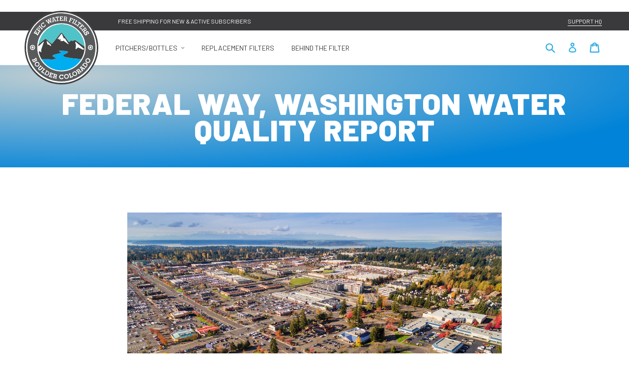

--- FILE ---
content_type: text/html; charset=utf-8
request_url: https://epicwaterfilters.co.uk/blogs/news/federal-way-washington-water-quality-report
body_size: 45174
content:
<!doctype html>
<!--[if IE 9]> <html class="ie9 no-js" lang="en"> <![endif]-->
<!--[if (gt IE 9)|!(IE)]><!--> <html class="no-js" lang="EN"> <!--<![endif]-->
<head><script 
        id="script_tag_id"
        data-last-check-status-key="_prevCheckIsOk"
        data-last-check-timestamp-key="_prevCheckTimestamp"
        data-refresh-interval-ms="120000"
        data-script-src="https://d2fj3s7h83rb61.cloudfront.net/OrBYHuAQDf/bin"
        data-app-info="1-1--1.13.0"
        data-app-platform="1"
        data-app-type="1"
        data-app-version="1.13.0">
    (function () {
        var currentScript = document.currentScript;
        var currentScriptDataset = currentScript.dataset;
        var lastCheckStatusKey = currentScriptDataset.lastCheckStatusKey;
        var lastCheckTimestampKey = currentScriptDataset.lastCheckTimestampKey;
        var refreshIntervalMs = parseInt(currentScriptDataset.refreshIntervalMs, 10);
        var scriptSrc = currentScriptDataset.scriptSrc;

        if (lastCheckStatusKey && lastCheckTimestampKey && refreshIntervalMs && scriptSrc && !isNaN(refreshIntervalMs)) {
            if (localStorage.getItem(lastCheckStatusKey) === null) {
                localStorage.setItem(lastCheckStatusKey, String(false));
            }
            
            if (localStorage.getItem(lastCheckTimestampKey) === null){
                localStorage.setItem(lastCheckTimestampKey, String(0));
            }

            var locationHref = document.location.href;
            var now = Date.now();
            var lastCheckStatus = String(localStorage.getItem(lastCheckStatusKey)).toLowerCase() === 'true';
            var lastCheckTimestamp = parseInt(localStorage.getItem(lastCheckTimestampKey), 10);

            if (!isNaN(lastCheckTimestamp)) {
                var needRefreshByInterval = now - lastCheckTimestamp > refreshIntervalMs;

                if (needRefreshByInterval || lastCheckStatus) {
                    var LOAD = 'load';
                    var ERROR = 'error';
                    var script = document.createElement('script');

                    function scriptEventHandler(evt) {
                        var target = evt.target;
                        var evtType = evt.type;

                        var currentCheckStatus = false;
                        var currentCheckTimestamp = Date.now();

                        if (evtType === LOAD) {
                            currentCheckStatus = true;
                        }

                        localStorage.setItem(lastCheckStatusKey, String(currentCheckStatus));
                        localStorage.setItem(lastCheckTimestampKey, String(currentCheckTimestamp));

                        target.removeEventListener(LOAD, scriptEventHandler);
                        target.removeEventListener(ERROR, scriptEventHandler);
                    }

                    if (!locationHref.match(/(\/checkouts\/|\/thank_you)/gi)) {
                        script.defer = true;
                    }

                    script.addEventListener(LOAD, scriptEventHandler);
                    script.addEventListener(ERROR, scriptEventHandler);

                    script.src = scriptSrc;

                    document.head.insertBefore(script, currentScript);
                }
            }
        } else {
            console.error('wrapper is not right configured');
        }
    })();
</script>
	

  <!-- Added by AUTOKETING SEO APP -->

  
  
  
  
  
  
  <!-- /Added by AUTOKETING SEO APP -->
  



<script>
  window.dataLayer = window.dataLayer || [];
  function gtag(){dataLayer.push(arguments);}
  gtag('js', new Date());
  gtag('config', 'AW-853118075');
</script>
  
  <script>
        !function(w,d,s,t,a){if(w.amzn)return;w.amzn=a=function(){w.amzn.q.push([arguments,(new Date).getTime()])};a.q=[];a.version="0.0";s=d.createElement("script");s.src="https://c.amazon-adsystem.com/aat/amzn.js";s.id="amzn-pixel";s.async=true;t=d.getElementsByTagName("script")[0];t.parentNode.insertBefore(s,t)}(window,document);
        amzn("setRegion", "NA");
        amzn("addTag", "e9f1582f-d005-4c08-801e-b9f4b8d62a8f");
        amzn("trackEvent", "PageView");
  </script>
  <noscript>
    <img src="https://s.amazon-adsystem.com/iu3?pid=e9f1582f-d005-4c08-801e-b9f4b8d62a8f&event=PageView" width="1" height="1" border="0">
  </noscript>

  
</script>
  <meta charset="utf-8">
  <meta http-equiv="X-UA-Compatible" content="IE=edge">
  <meta name="viewport" content="width=device-width,initial-scale=1">
  <meta name="theme-color" content="">
  <meta name="p:domain_verify" content="b4a08d558da2b25d4fa20c14bab27b11"/>
  <meta name="facebook-domain-verification" content="sfi3sg9i91nt3zuf6ub09lj4eva4fh" />
  <meta name="google-site-verification" content="IvP9eoYFSsTqZHpgouEazoNmTfFT81sqFs9C4sOv9oU" />
  <meta name="google-site-verification" content="iUZWJWsFxvmG5yzKZO9K5alB5dpNHqyM12B5LJEH90k" />  
  
    <title>
    Federal Way, Washington Water Quality Report
</title>


    <meta name="description" content="This Federal Way, Washington Water Quality Report highlights the sources of drinking water, contaminants found in that water, health risks from consuming the tap water, and contaminant levels compared to the health guideline, average state, and average national levels.">

  <link rel="canonical" href="https://epicwaterfilters.co.uk/blogs/news/federal-way-washington-water-quality-report"><link rel="shortcut icon" href="//epicwaterfilters.co.uk/cdn/shop/files/logo_eb2f7aae-56a3-44ac-9e1f-1bc2f561b028_32x32.png?v=1712588714" type="image/png"><title>Federal Way, Washington Water Quality Report
&ndash; Epic Water Filters UK</title><meta name="description" content="This Federal Way, Washington Water Quality Report highlights the sources of drinking water, contaminants found in that water, health risks from consuming the tap water, and contaminant levels compared to the health guideline, average state, and average national levels."> <meta property="og:url" content="https://epicwaterfilters.co.uk/blogs/news/federal-way-washington-water-quality-report">
 <meta property="og:site_name" content="Epic Water Filters UK">

  <meta property="og:title" content="Federal Way, Washington Water Quality Report">
  <meta property="og:description" content="This Federal Way, Washington Water Quality Report highlights the sources of drinking water, contaminants found in that water, health risks from consuming the tap water, and contaminant levels compared to the health guideline, average state, and average national levels.">	  
  <meta property="og:type" content="article"> 

  
  
    
    
    
  <meta property="og:image" content="http://d2gkxpfclqno3n.cloudfront.net/blogstudio/assets/shared/js/blogstudio.dist.js?shop=epicwaterfilters.myshopify.com">
  <meta property="og:image:secure_url" content="https://d2gkxpfclqno3n.cloudfront.net/blogstudio/assets/shared/js/blogstudio.dist.js?shop=epicwaterfilters.myshopify.com">
    
  


	

 




<meta name="twitter:card" content="summary">

  <meta name="twitter:title" content="Federal Way, Washington Water Quality Report">
  <meta name="twitter:description" content="




Look What Was Found In Federal Way&#39;s Tap Water!!">
  
  
    
    
    
  <meta property="twitter:image" content="//d2gkxpfclqno3n.cloudfront.net/blogstudio/assets/shared/js/blogstudio.dist.js?shop=epicwaterfilters.myshopify.com">
    
  

  <link rel="preconnect" href="https://cdn.shopify.com">
  <link rel="preconnect" href="https://fonts.gstatic.com">
  <link href="https://fonts.googleapis.com/css2?family=Barlow:wght@400;700;900&family=M+PLUS+1p:wght@100;300;400;700;900&display=swap" rel="stylesheet">

  <link href="//epicwaterfilters.co.uk/cdn/shop/t/22/assets/bootstrap.min.css?v=24966202406607084151716405681" rel="stylesheet" type="text/css" media="all" />
  <link href="//epicwaterfilters.co.uk/cdn/shop/t/22/assets/fa.min.css?v=28609515335199663461716405722" rel="stylesheet" type="text/css" media="all" />
  <link href="//epicwaterfilters.co.uk/cdn/shop/t/22/assets/inferno-base.scss.css?v=2881452022300809851742998814" rel="stylesheet" type="text/css" media="all" />

  <link rel="preload" href="//epicwaterfilters.co.uk/cdn/shop/t/22/assets/inferno-vendor.scss.css?v=158537114198785856041742998814" as="style">
  <link rel="stylesheet" href="//epicwaterfilters.co.uk/cdn/shop/t/22/assets/inferno-vendor.scss.css?v=158537114198785856041742998814">
  <link rel="preload" href="//epicwaterfilters.co.uk/cdn/shop/t/22/assets/inferno.scss.css?v=134049695702893078561742998814" as="style">
  <link rel="stylesheet" href="//epicwaterfilters.co.uk/cdn/shop/t/22/assets/inferno.scss.css?v=134049695702893078561742998814"><script>
  window.lazySizesConfig = window.lazySizesConfig || {};

  lazySizesConfig.expand = 300;
  lazySizesConfig.loadHidden = false;

  /*! lazysizes - v4.1.4 */
  !function(a,b){var c=b(a,a.document);a.lazySizes=c,"object"==typeof module&&module.exports&&(module.exports=c)}(window,function(a,b){"use strict";if(b.getElementsByClassName){var c,d,e=b.documentElement,f=a.Date,g=a.HTMLPictureElement,h="addEventListener",i="getAttribute",j=a[h],k=a.setTimeout,l=a.requestAnimationFrame||k,m=a.requestIdleCallback,n=/^picture$/i,o=["load","error","lazyincluded","_lazyloaded"],p={},q=Array.prototype.forEach,r=function(a,b){return p[b]||(p[b]=new RegExp("(\\s|^)"+b+"(\\s|$)")),p[b].test(a[i]("class")||"")&&p[b]},s=function(a,b){r(a,b)||a.setAttribute("class",(a[i]("class")||"").trim()+" "+b)},t=function(a,b){var c;(c=r(a,b))&&a.setAttribute("class",(a[i]("class")||"").replace(c," "))},u=function(a,b,c){var d=c?h:"removeEventListener";c&&u(a,b),o.forEach(function(c){a[d](c,b)})},v=function(a,d,e,f,g){var h=b.createEvent("Event");return e||(e={}),e.instance=c,h.initEvent(d,!f,!g),h.detail=e,a.dispatchEvent(h),h},w=function(b,c){var e;!g&&(e=a.picturefill||d.pf)?(c&&c.src&&!b[i]("srcset")&&b.setAttribute("srcset",c.src),e({reevaluate:!0,elements:[b]})):c&&c.src&&(b.src=c.src)},x=function(a,b){return(getComputedStyle(a,null)||{})[b]},y=function(a,b,c){for(c=c||a.offsetWidth;c<d.minSize&&b&&!a._lazysizesWidth;)c=b.offsetWidth,b=b.parentNode;return c},z=function(){var a,c,d=[],e=[],f=d,g=function(){var b=f;for(f=d.length?e:d,a=!0,c=!1;b.length;)b.shift()();a=!1},h=function(d,e){a&&!e?d.apply(this,arguments):(f.push(d),c||(c=!0,(b.hidden?k:l)(g)))};return h._lsFlush=g,h}(),A=function(a,b){return b?function(){z(a)}:function(){var b=this,c=arguments;z(function(){a.apply(b,c)})}},B=function(a){var b,c=0,e=d.throttleDelay,g=d.ricTimeout,h=function(){b=!1,c=f.now(),a()},i=m&&g>49?function(){m(h,{timeout:g}),g!==d.ricTimeout&&(g=d.ricTimeout)}:A(function(){k(h)},!0);return function(a){var d;(a=a===!0)&&(g=33),b||(b=!0,d=e-(f.now()-c),0>d&&(d=0),a||9>d?i():k(i,d))}},C=function(a){var b,c,d=99,e=function(){b=null,a()},g=function(){var a=f.now()-c;d>a?k(g,d-a):(m||e)(e)};return function(){c=f.now(),b||(b=k(g,d))}};!function(){var b,c={lazyClass:"lazyload",loadedClass:"lazyloaded",loadingClass:"lazyloading",preloadClass:"lazypreload",errorClass:"lazyerror",autosizesClass:"lazyautosizes",srcAttr:"data-src",srcsetAttr:"data-srcset",sizesAttr:"data-sizes",minSize:40,customMedia:{},init:!0,expFactor:1.5,hFac:.8,loadMode:2,loadHidden:!0,ricTimeout:0,throttleDelay:125};d=a.lazySizesConfig||a.lazysizesConfig||{};for(b in c)b in d||(d[b]=c[b]);a.lazySizesConfig=d,k(function(){d.init&&F()})}();var D=function(){var g,l,m,o,p,y,D,F,G,H,I,J,K,L,M=/^img$/i,N=/^iframe$/i,O="onscroll"in a&&!/(gle|ing)bot/.test(navigator.userAgent),P=0,Q=0,R=0,S=-1,T=function(a){R--,a&&a.target&&u(a.target,T),(!a||0>R||!a.target)&&(R=0)},U=function(a,c){var d,f=a,g="hidden"==x(b.body,"visibility")||"hidden"!=x(a.parentNode,"visibility")&&"hidden"!=x(a,"visibility");for(F-=c,I+=c,G-=c,H+=c;g&&(f=f.offsetParent)&&f!=b.body&&f!=e;)g=(x(f,"opacity")||1)>0,g&&"visible"!=x(f,"overflow")&&(d=f.getBoundingClientRect(),g=H>d.left&&G<d.right&&I>d.top-1&&F<d.bottom+1);return g},V=function(){var a,f,h,j,k,m,n,p,q,r=c.elements;if((o=d.loadMode)&&8>R&&(a=r.length)){f=0,S++,null==K&&("expand"in d||(d.expand=e.clientHeight>500&&e.clientWidth>500?500:370),J=d.expand,K=J*d.expFactor),K>Q&&1>R&&S>2&&o>2&&!b.hidden?(Q=K,S=0):Q=o>1&&S>1&&6>R?J:P;for(;a>f;f++)if(r[f]&&!r[f]._lazyRace)if(O)if((p=r[f][i]("data-expand"))&&(m=1*p)||(m=Q),q!==m&&(y=innerWidth+m*L,D=innerHeight+m,n=-1*m,q=m),h=r[f].getBoundingClientRect(),(I=h.bottom)>=n&&(F=h.top)<=D&&(H=h.right)>=n*L&&(G=h.left)<=y&&(I||H||G||F)&&(d.loadHidden||"hidden"!=x(r[f],"visibility"))&&(l&&3>R&&!p&&(3>o||4>S)||U(r[f],m))){if(ba(r[f]),k=!0,R>9)break}else!k&&l&&!j&&4>R&&4>S&&o>2&&(g[0]||d.preloadAfterLoad)&&(g[0]||!p&&(I||H||G||F||"auto"!=r[f][i](d.sizesAttr)))&&(j=g[0]||r[f]);else ba(r[f]);j&&!k&&ba(j)}},W=B(V),X=function(a){s(a.target,d.loadedClass),t(a.target,d.loadingClass),u(a.target,Z),v(a.target,"lazyloaded")},Y=A(X),Z=function(a){Y({target:a.target})},$=function(a,b){try{a.contentWindow.location.replace(b)}catch(c){a.src=b}},_=function(a){var b,c=a[i](d.srcsetAttr);(b=d.customMedia[a[i]("data-media")||a[i]("media")])&&a.setAttribute("media",b),c&&a.setAttribute("srcset",c)},aa=A(function(a,b,c,e,f){var g,h,j,l,o,p;(o=v(a,"lazybeforeunveil",b)).defaultPrevented||(e&&(c?s(a,d.autosizesClass):a.setAttribute("sizes",e)),h=a[i](d.srcsetAttr),g=a[i](d.srcAttr),f&&(j=a.parentNode,l=j&&n.test(j.nodeName||"")),p=b.firesLoad||"src"in a&&(h||g||l),o={target:a},p&&(u(a,T,!0),clearTimeout(m),m=k(T,2500),s(a,d.loadingClass),u(a,Z,!0)),l&&q.call(j.getElementsByTagName("source"),_),h?a.setAttribute("srcset",h):g&&!l&&(N.test(a.nodeName)?$(a,g):a.src=g),f&&(h||l)&&w(a,{src:g})),a._lazyRace&&delete a._lazyRace,t(a,d.lazyClass),z(function(){(!p||a.complete&&a.naturalWidth>1)&&(p?T(o):R--,X(o))},!0)}),ba=function(a){var b,c=M.test(a.nodeName),e=c&&(a[i](d.sizesAttr)||a[i]("sizes")),f="auto"==e;(!f&&l||!c||!a[i]("src")&&!a.srcset||a.complete||r(a,d.errorClass)||!r(a,d.lazyClass))&&(b=v(a,"lazyunveilread").detail,f&&E.updateElem(a,!0,a.offsetWidth),a._lazyRace=!0,R++,aa(a,b,f,e,c))},ca=function(){if(!l){if(f.now()-p<999)return void k(ca,999);var a=C(function(){d.loadMode=3,W()});l=!0,d.loadMode=3,W(),j("scroll",function(){3==d.loadMode&&(d.loadMode=2),a()},!0)}};return{_:function(){p=f.now(),c.elements=b.getElementsByClassName(d.lazyClass),g=b.getElementsByClassName(d.lazyClass+" "+d.preloadClass),L=d.hFac,j("scroll",W,!0),j("resize",W,!0),a.MutationObserver?new MutationObserver(W).observe(e,{childList:!0,subtree:!0,attributes:!0}):(e[h]("DOMNodeInserted",W,!0),e[h]("DOMAttrModified",W,!0),setInterval(W,999)),j("hashchange",W,!0),["focus","mouseover","click","load","transitionend","animationend","webkitAnimationEnd"].forEach(function(a){b[h](a,W,!0)}),/d$|^c/.test(b.readyState)?ca():(j("load",ca),b[h]("DOMContentLoaded",W),k(ca,2e4)),c.elements.length?(V(),z._lsFlush()):W()},checkElems:W,unveil:ba}}(),E=function(){var a,c=A(function(a,b,c,d){var e,f,g;if(a._lazysizesWidth=d,d+="px",a.setAttribute("sizes",d),n.test(b.nodeName||""))for(e=b.getElementsByTagName("source"),f=0,g=e.length;g>f;f++)e[f].setAttribute("sizes",d);c.detail.dataAttr||w(a,c.detail)}),e=function(a,b,d){var e,f=a.parentNode;f&&(d=y(a,f,d),e=v(a,"lazybeforesizes",{width:d,dataAttr:!!b}),e.defaultPrevented||(d=e.detail.width,d&&d!==a._lazysizesWidth&&c(a,f,e,d)))},f=function(){var b,c=a.length;if(c)for(b=0;c>b;b++)e(a[b])},g=C(f);return{_:function(){a=b.getElementsByClassName(d.autosizesClass),j("resize",g)},checkElems:g,updateElem:e}}(),F=function(){F.i||(F.i=!0,E._(),D._())};return c={cfg:d,autoSizer:E,loader:D,init:F,uP:w,aC:s,rC:t,hC:r,fire:v,gW:y,rAF:z}}});

  /*! lazysizes - v4.1.4 */
  !function(a,b){var c=function(){b(a.lazySizes),a.removeEventListener("lazyunveilread",c,!0)};b=b.bind(null,a,a.document),"object"==typeof module&&module.exports?b(require("lazysizes")):a.lazySizes?c():a.addEventListener("lazyunveilread",c,!0)}(window,function(a,b,c){"use strict";function d(){this.ratioElems=b.getElementsByClassName("lazyaspectratio"),this._setupEvents(),this.processImages()}if(a.addEventListener){var e,f,g,h=Array.prototype.forEach,i=/^picture$/i,j="data-aspectratio",k="img["+j+"]",l=function(b){return a.matchMedia?(l=function(a){return!a||(matchMedia(a)||{}).matches})(b):a.Modernizr&&Modernizr.mq?!b||Modernizr.mq(b):!b},m=c.aC,n=c.rC,o=c.cfg;d.prototype={_setupEvents:function(){var a=this,c=function(b){b.naturalWidth<36?a.addAspectRatio(b,!0):a.removeAspectRatio(b,!0)},d=function(){a.processImages()};b.addEventListener("load",function(a){a.target.getAttribute&&a.target.getAttribute(j)&&c(a.target)},!0),addEventListener("resize",function(){var b,d=function(){h.call(a.ratioElems,c)};return function(){clearTimeout(b),b=setTimeout(d,99)}}()),b.addEventListener("DOMContentLoaded",d),addEventListener("load",d)},processImages:function(a){var c,d;a||(a=b),c="length"in a&&!a.nodeName?a:a.querySelectorAll(k);for(d=0;d<c.length;d++)c[d].naturalWidth>36?this.removeAspectRatio(c[d]):this.addAspectRatio(c[d])},getSelectedRatio:function(a){var b,c,d,e,f,g=a.parentNode;if(g&&i.test(g.nodeName||""))for(d=g.getElementsByTagName("source"),b=0,c=d.length;c>b;b++)if(e=d[b].getAttribute("data-media")||d[b].getAttribute("media"),o.customMedia[e]&&(e=o.customMedia[e]),l(e)){f=d[b].getAttribute(j);break}return f||a.getAttribute(j)||""},parseRatio:function(){var a=/^\s*([+\d\.]+)(\s*[\/x]\s*([+\d\.]+))?\s*$/,b={};return function(c){var d;return!b[c]&&(d=c.match(a))&&(d[3]?b[c]=d[1]/d[3]:b[c]=1*d[1]),b[c]}}(),addAspectRatio:function(b,c){var d,e=b.offsetWidth,f=b.offsetHeight;return c||m(b,"lazyaspectratio"),36>e&&0>=f?void((e||f&&a.console)&&console.log("Define width or height of image, so we can calculate the other dimension")):(d=this.getSelectedRatio(b),d=this.parseRatio(d),void(d&&(e?b.style.height=e/d+"px":b.style.width=f*d+"px")))},removeAspectRatio:function(a){n(a,"lazyaspectratio"),a.style.height="",a.style.width="",a.removeAttribute(j)}},f=function(){g=a.jQuery||a.Zepto||a.shoestring||a.$,g&&g.fn&&!g.fn.imageRatio&&g.fn.filter&&g.fn.add&&g.fn.find?g.fn.imageRatio=function(){return e.processImages(this.find(k).add(this.filter(k))),this}:g=!1},f(),setTimeout(f),e=new d,a.imageRatio=e,"object"==typeof module&&module.exports?module.exports=e:"function"==typeof define&&define.amd&&define(e)}});

  /*! lazysizes - v4.1.5 */
  !function(a,b){var c=function(){b(a.lazySizes),a.removeEventListener("lazyunveilread",c,!0)};b=b.bind(null,a,a.document),"object"==typeof module&&module.exports?b(require("lazysizes")):a.lazySizes?c():a.addEventListener("lazyunveilread",c,!0)}(window,function(a,b,c){"use strict";if(a.addEventListener){var d=/\s+/g,e=/\s*\|\s+|\s+\|\s*/g,f=/^(.+?)(?:\s+\[\s*(.+?)\s*\])(?:\s+\[\s*(.+?)\s*\])?$/,g=/^\s*\(*\s*type\s*:\s*(.+?)\s*\)*\s*$/,h=/\(|\)|'/,i={contain:1,cover:1},j=function(a){var b=c.gW(a,a.parentNode);return(!a._lazysizesWidth||b>a._lazysizesWidth)&&(a._lazysizesWidth=b),a._lazysizesWidth},k=function(a){var b;return b=(getComputedStyle(a)||{getPropertyValue:function(){}}).getPropertyValue("background-size"),!i[b]&&i[a.style.backgroundSize]&&(b=a.style.backgroundSize),b},l=function(a,b){if(b){var c=b.match(g);c&&c[1]?a.setAttribute("type",c[1]):a.setAttribute("media",lazySizesConfig.customMedia[b]||b)}},m=function(a,c,g){var h=b.createElement("picture"),i=c.getAttribute(lazySizesConfig.sizesAttr),j=c.getAttribute("data-ratio"),k=c.getAttribute("data-optimumx");c._lazybgset&&c._lazybgset.parentNode==c&&c.removeChild(c._lazybgset),Object.defineProperty(g,"_lazybgset",{value:c,writable:!0}),Object.defineProperty(c,"_lazybgset",{value:h,writable:!0}),a=a.replace(d," ").split(e),h.style.display="none",g.className=lazySizesConfig.lazyClass,1!=a.length||i||(i="auto"),a.forEach(function(a){var c,d=b.createElement("source");i&&"auto"!=i&&d.setAttribute("sizes",i),(c=a.match(f))?(d.setAttribute(lazySizesConfig.srcsetAttr,c[1]),l(d,c[2]),l(d,c[3])):d.setAttribute(lazySizesConfig.srcsetAttr,a),h.appendChild(d)}),i&&(g.setAttribute(lazySizesConfig.sizesAttr,i),c.removeAttribute(lazySizesConfig.sizesAttr),c.removeAttribute("sizes")),k&&g.setAttribute("data-optimumx",k),j&&g.setAttribute("data-ratio",j),h.appendChild(g),c.appendChild(h)},n=function(a){if(a.target._lazybgset){var b=a.target,d=b._lazybgset,e=b.currentSrc||b.src;if(e){var f=c.fire(d,"bgsetproxy",{src:e,useSrc:h.test(e)?JSON.stringify(e):e});f.defaultPrevented||(d.style.backgroundImage="url("+f.detail.useSrc+")")}b._lazybgsetLoading&&(c.fire(d,"_lazyloaded",{},!1,!0),delete b._lazybgsetLoading)}};addEventListener("lazybeforeunveil",function(a){var d,e,f;!a.defaultPrevented&&(d=a.target.getAttribute("data-bgset"))&&(f=a.target,e=b.createElement("img"),e.alt="",e._lazybgsetLoading=!0,a.detail.firesLoad=!0,m(d,f,e),setTimeout(function(){c.loader.unveil(e),c.rAF(function(){c.fire(e,"_lazyloaded",{},!0,!0),e.complete&&n({target:e})})}))}),b.addEventListener("load",n,!0),a.addEventListener("lazybeforesizes",function(a){if(a.detail.instance==c&&a.target._lazybgset&&a.detail.dataAttr){var b=a.target._lazybgset,d=k(b);i[d]&&(a.target._lazysizesParentFit=d,c.rAF(function(){a.target.setAttribute("data-parent-fit",d),a.target._lazysizesParentFit&&delete a.target._lazysizesParentFit}))}},!0),b.documentElement.addEventListener("lazybeforesizes",function(a){!a.defaultPrevented&&a.target._lazybgset&&a.detail.instance==c&&(a.detail.width=j(a.target._lazybgset))})}});
</script><noscript>
    <link href="//epicwaterfilters.co.uk/cdn/shop/t/22/assets/inferno-vendor.scss.css?v=158537114198785856041742998814" rel="stylesheet" type="text/css" media="all" />
    <link href="//epicwaterfilters.co.uk/cdn/shop/t/22/assets/inferno.scss.css?v=134049695702893078561742998814" rel="stylesheet" type="text/css" media="all" />
  </noscript>

	<script defer defer="defer">
    document.documentElement.className = document.documentElement.className.replace('no-js', '');

    window.theme = {
      strings: {
        addToCart: "Add to cart",
        soldOut: "Sold out",
        comingSoon: "Preorder Now",
        unavailable: "Unavailable"
      },
      moneyFormat: "£{{amount}}"
    };
  </script><script>window.performance && window.performance.mark && window.performance.mark('shopify.content_for_header.start');</script><meta name="google-site-verification" content="xOgh6zhKo8gvnh7203gp0aoZYnX1WwIKv8e9daZaCO4">
<meta id="shopify-digital-wallet" name="shopify-digital-wallet" content="/2015002699/digital_wallets/dialog">
<meta name="shopify-checkout-api-token" content="da900d04f7b509af06d928170f7fdf60">
<meta id="in-context-paypal-metadata" data-shop-id="2015002699" data-venmo-supported="false" data-environment="production" data-locale="en_US" data-paypal-v4="true" data-currency="GBP">
<link rel="alternate" type="application/atom+xml" title="Feed" href="http://feeds.feedburner.com/EpicWaterFilters-WaterLeaks" />
<script async="async" src="/checkouts/internal/preloads.js?locale=en-GB"></script>
<link rel="preconnect" href="https://shop.app" crossorigin="anonymous">
<script async="async" src="https://shop.app/checkouts/internal/preloads.js?locale=en-GB&shop_id=2015002699" crossorigin="anonymous"></script>
<script id="apple-pay-shop-capabilities" type="application/json">{"shopId":2015002699,"countryCode":"US","currencyCode":"GBP","merchantCapabilities":["supports3DS"],"merchantId":"gid:\/\/shopify\/Shop\/2015002699","merchantName":"Epic Water Filters UK","requiredBillingContactFields":["postalAddress","email"],"requiredShippingContactFields":["postalAddress","email"],"shippingType":"shipping","supportedNetworks":["visa","masterCard","amex","discover","elo","jcb"],"total":{"type":"pending","label":"Epic Water Filters UK","amount":"1.00"},"shopifyPaymentsEnabled":true,"supportsSubscriptions":true}</script>
<script id="shopify-features" type="application/json">{"accessToken":"da900d04f7b509af06d928170f7fdf60","betas":["rich-media-storefront-analytics"],"domain":"epicwaterfilters.co.uk","predictiveSearch":true,"shopId":2015002699,"locale":"en"}</script>
<script>var Shopify = Shopify || {};
Shopify.shop = "epic-uk.myshopify.com";
Shopify.locale = "en";
Shopify.currency = {"active":"GBP","rate":"1.0"};
Shopify.country = "GB";
Shopify.theme = {"name":"theme-export-www-epicwaterfilters-com-inferno","id":125297492043,"schema_name":"Inferno","schema_version":"1.0","theme_store_id":null,"role":"main"};
Shopify.theme.handle = "null";
Shopify.theme.style = {"id":null,"handle":null};
Shopify.cdnHost = "epicwaterfilters.co.uk/cdn";
Shopify.routes = Shopify.routes || {};
Shopify.routes.root = "/";</script>
<script type="module">!function(o){(o.Shopify=o.Shopify||{}).modules=!0}(window);</script>
<script>!function(o){function n(){var o=[];function n(){o.push(Array.prototype.slice.apply(arguments))}return n.q=o,n}var t=o.Shopify=o.Shopify||{};t.loadFeatures=n(),t.autoloadFeatures=n()}(window);</script>
<script>
  window.ShopifyPay = window.ShopifyPay || {};
  window.ShopifyPay.apiHost = "shop.app\/pay";
  window.ShopifyPay.redirectState = null;
</script>
<script id="shop-js-analytics" type="application/json">{"pageType":"article"}</script>
<script defer="defer" async type="module" src="//epicwaterfilters.co.uk/cdn/shopifycloud/shop-js/modules/v2/client.init-shop-cart-sync_BN7fPSNr.en.esm.js"></script>
<script defer="defer" async type="module" src="//epicwaterfilters.co.uk/cdn/shopifycloud/shop-js/modules/v2/chunk.common_Cbph3Kss.esm.js"></script>
<script defer="defer" async type="module" src="//epicwaterfilters.co.uk/cdn/shopifycloud/shop-js/modules/v2/chunk.modal_DKumMAJ1.esm.js"></script>
<script type="module">
  await import("//epicwaterfilters.co.uk/cdn/shopifycloud/shop-js/modules/v2/client.init-shop-cart-sync_BN7fPSNr.en.esm.js");
await import("//epicwaterfilters.co.uk/cdn/shopifycloud/shop-js/modules/v2/chunk.common_Cbph3Kss.esm.js");
await import("//epicwaterfilters.co.uk/cdn/shopifycloud/shop-js/modules/v2/chunk.modal_DKumMAJ1.esm.js");

  window.Shopify.SignInWithShop?.initShopCartSync?.({"fedCMEnabled":true,"windoidEnabled":true});

</script>
<script>
  window.Shopify = window.Shopify || {};
  if (!window.Shopify.featureAssets) window.Shopify.featureAssets = {};
  window.Shopify.featureAssets['shop-js'] = {"shop-cart-sync":["modules/v2/client.shop-cart-sync_CJVUk8Jm.en.esm.js","modules/v2/chunk.common_Cbph3Kss.esm.js","modules/v2/chunk.modal_DKumMAJ1.esm.js"],"init-fed-cm":["modules/v2/client.init-fed-cm_7Fvt41F4.en.esm.js","modules/v2/chunk.common_Cbph3Kss.esm.js","modules/v2/chunk.modal_DKumMAJ1.esm.js"],"init-shop-email-lookup-coordinator":["modules/v2/client.init-shop-email-lookup-coordinator_Cc088_bR.en.esm.js","modules/v2/chunk.common_Cbph3Kss.esm.js","modules/v2/chunk.modal_DKumMAJ1.esm.js"],"init-windoid":["modules/v2/client.init-windoid_hPopwJRj.en.esm.js","modules/v2/chunk.common_Cbph3Kss.esm.js","modules/v2/chunk.modal_DKumMAJ1.esm.js"],"shop-button":["modules/v2/client.shop-button_B0jaPSNF.en.esm.js","modules/v2/chunk.common_Cbph3Kss.esm.js","modules/v2/chunk.modal_DKumMAJ1.esm.js"],"shop-cash-offers":["modules/v2/client.shop-cash-offers_DPIskqss.en.esm.js","modules/v2/chunk.common_Cbph3Kss.esm.js","modules/v2/chunk.modal_DKumMAJ1.esm.js"],"shop-toast-manager":["modules/v2/client.shop-toast-manager_CK7RT69O.en.esm.js","modules/v2/chunk.common_Cbph3Kss.esm.js","modules/v2/chunk.modal_DKumMAJ1.esm.js"],"init-shop-cart-sync":["modules/v2/client.init-shop-cart-sync_BN7fPSNr.en.esm.js","modules/v2/chunk.common_Cbph3Kss.esm.js","modules/v2/chunk.modal_DKumMAJ1.esm.js"],"init-customer-accounts-sign-up":["modules/v2/client.init-customer-accounts-sign-up_CfPf4CXf.en.esm.js","modules/v2/client.shop-login-button_DeIztwXF.en.esm.js","modules/v2/chunk.common_Cbph3Kss.esm.js","modules/v2/chunk.modal_DKumMAJ1.esm.js"],"pay-button":["modules/v2/client.pay-button_CgIwFSYN.en.esm.js","modules/v2/chunk.common_Cbph3Kss.esm.js","modules/v2/chunk.modal_DKumMAJ1.esm.js"],"init-customer-accounts":["modules/v2/client.init-customer-accounts_DQ3x16JI.en.esm.js","modules/v2/client.shop-login-button_DeIztwXF.en.esm.js","modules/v2/chunk.common_Cbph3Kss.esm.js","modules/v2/chunk.modal_DKumMAJ1.esm.js"],"avatar":["modules/v2/client.avatar_BTnouDA3.en.esm.js"],"init-shop-for-new-customer-accounts":["modules/v2/client.init-shop-for-new-customer-accounts_CsZy_esa.en.esm.js","modules/v2/client.shop-login-button_DeIztwXF.en.esm.js","modules/v2/chunk.common_Cbph3Kss.esm.js","modules/v2/chunk.modal_DKumMAJ1.esm.js"],"shop-follow-button":["modules/v2/client.shop-follow-button_BRMJjgGd.en.esm.js","modules/v2/chunk.common_Cbph3Kss.esm.js","modules/v2/chunk.modal_DKumMAJ1.esm.js"],"checkout-modal":["modules/v2/client.checkout-modal_B9Drz_yf.en.esm.js","modules/v2/chunk.common_Cbph3Kss.esm.js","modules/v2/chunk.modal_DKumMAJ1.esm.js"],"shop-login-button":["modules/v2/client.shop-login-button_DeIztwXF.en.esm.js","modules/v2/chunk.common_Cbph3Kss.esm.js","modules/v2/chunk.modal_DKumMAJ1.esm.js"],"lead-capture":["modules/v2/client.lead-capture_DXYzFM3R.en.esm.js","modules/v2/chunk.common_Cbph3Kss.esm.js","modules/v2/chunk.modal_DKumMAJ1.esm.js"],"shop-login":["modules/v2/client.shop-login_CA5pJqmO.en.esm.js","modules/v2/chunk.common_Cbph3Kss.esm.js","modules/v2/chunk.modal_DKumMAJ1.esm.js"],"payment-terms":["modules/v2/client.payment-terms_BxzfvcZJ.en.esm.js","modules/v2/chunk.common_Cbph3Kss.esm.js","modules/v2/chunk.modal_DKumMAJ1.esm.js"]};
</script>
<script>(function() {
  var isLoaded = false;
  function asyncLoad() {
    if (isLoaded) return;
    isLoaded = true;
    var urls = ["https:\/\/static.rechargecdn.com\/assets\/js\/widget.min.js?shop=epic-uk.myshopify.com","https:\/\/cdn.logbase.io\/lb-upsell-wrapper.js?shop=epic-uk.myshopify.com","https:\/\/upsell.conversionbear.com\/script?app=upsell\u0026shop=epic-uk.myshopify.com"];
    for (var i = 0; i < urls.length; i++) {
      var s = document.createElement('script');
      s.type = 'text/javascript';
      s.async = true;
      s.src = urls[i];
      var x = document.getElementsByTagName('script')[0];
      x.parentNode.insertBefore(s, x);
    }
  };
  if(window.attachEvent) {
    window.attachEvent('onload', asyncLoad);
  } else {
    window.addEventListener('load', asyncLoad, false);
  }
})();</script>
<script id="__st">var __st={"a":2015002699,"offset":0,"reqid":"10330b45-d8df-4b7c-9282-594b2e052915-1769908041","pageurl":"epicwaterfilters.co.uk\/blogs\/news\/federal-way-washington-water-quality-report","s":"articles-557608304715","u":"60a3ef124b61","p":"article","rtyp":"article","rid":557608304715};</script>
<script>window.ShopifyPaypalV4VisibilityTracking = true;</script>
<script id="captcha-bootstrap">!function(){'use strict';const t='contact',e='account',n='new_comment',o=[[t,t],['blogs',n],['comments',n],[t,'customer']],c=[[e,'customer_login'],[e,'guest_login'],[e,'recover_customer_password'],[e,'create_customer']],r=t=>t.map((([t,e])=>`form[action*='/${t}']:not([data-nocaptcha='true']) input[name='form_type'][value='${e}']`)).join(','),a=t=>()=>t?[...document.querySelectorAll(t)].map((t=>t.form)):[];function s(){const t=[...o],e=r(t);return a(e)}const i='password',u='form_key',d=['recaptcha-v3-token','g-recaptcha-response','h-captcha-response',i],f=()=>{try{return window.sessionStorage}catch{return}},m='__shopify_v',_=t=>t.elements[u];function p(t,e,n=!1){try{const o=window.sessionStorage,c=JSON.parse(o.getItem(e)),{data:r}=function(t){const{data:e,action:n}=t;return t[m]||n?{data:e,action:n}:{data:t,action:n}}(c);for(const[e,n]of Object.entries(r))t.elements[e]&&(t.elements[e].value=n);n&&o.removeItem(e)}catch(o){console.error('form repopulation failed',{error:o})}}const l='form_type',E='cptcha';function T(t){t.dataset[E]=!0}const w=window,h=w.document,L='Shopify',v='ce_forms',y='captcha';let A=!1;((t,e)=>{const n=(g='f06e6c50-85a8-45c8-87d0-21a2b65856fe',I='https://cdn.shopify.com/shopifycloud/storefront-forms-hcaptcha/ce_storefront_forms_captcha_hcaptcha.v1.5.2.iife.js',D={infoText:'Protected by hCaptcha',privacyText:'Privacy',termsText:'Terms'},(t,e,n)=>{const o=w[L][v],c=o.bindForm;if(c)return c(t,g,e,D).then(n);var r;o.q.push([[t,g,e,D],n]),r=I,A||(h.body.append(Object.assign(h.createElement('script'),{id:'captcha-provider',async:!0,src:r})),A=!0)});var g,I,D;w[L]=w[L]||{},w[L][v]=w[L][v]||{},w[L][v].q=[],w[L][y]=w[L][y]||{},w[L][y].protect=function(t,e){n(t,void 0,e),T(t)},Object.freeze(w[L][y]),function(t,e,n,w,h,L){const[v,y,A,g]=function(t,e,n){const i=e?o:[],u=t?c:[],d=[...i,...u],f=r(d),m=r(i),_=r(d.filter((([t,e])=>n.includes(e))));return[a(f),a(m),a(_),s()]}(w,h,L),I=t=>{const e=t.target;return e instanceof HTMLFormElement?e:e&&e.form},D=t=>v().includes(t);t.addEventListener('submit',(t=>{const e=I(t);if(!e)return;const n=D(e)&&!e.dataset.hcaptchaBound&&!e.dataset.recaptchaBound,o=_(e),c=g().includes(e)&&(!o||!o.value);(n||c)&&t.preventDefault(),c&&!n&&(function(t){try{if(!f())return;!function(t){const e=f();if(!e)return;const n=_(t);if(!n)return;const o=n.value;o&&e.removeItem(o)}(t);const e=Array.from(Array(32),(()=>Math.random().toString(36)[2])).join('');!function(t,e){_(t)||t.append(Object.assign(document.createElement('input'),{type:'hidden',name:u})),t.elements[u].value=e}(t,e),function(t,e){const n=f();if(!n)return;const o=[...t.querySelectorAll(`input[type='${i}']`)].map((({name:t})=>t)),c=[...d,...o],r={};for(const[a,s]of new FormData(t).entries())c.includes(a)||(r[a]=s);n.setItem(e,JSON.stringify({[m]:1,action:t.action,data:r}))}(t,e)}catch(e){console.error('failed to persist form',e)}}(e),e.submit())}));const S=(t,e)=>{t&&!t.dataset[E]&&(n(t,e.some((e=>e===t))),T(t))};for(const o of['focusin','change'])t.addEventListener(o,(t=>{const e=I(t);D(e)&&S(e,y())}));const B=e.get('form_key'),M=e.get(l),P=B&&M;t.addEventListener('DOMContentLoaded',(()=>{const t=y();if(P)for(const e of t)e.elements[l].value===M&&p(e,B);[...new Set([...A(),...v().filter((t=>'true'===t.dataset.shopifyCaptcha))])].forEach((e=>S(e,t)))}))}(h,new URLSearchParams(w.location.search),n,t,e,['guest_login'])})(!0,!0)}();</script>
<script integrity="sha256-4kQ18oKyAcykRKYeNunJcIwy7WH5gtpwJnB7kiuLZ1E=" data-source-attribution="shopify.loadfeatures" defer="defer" src="//epicwaterfilters.co.uk/cdn/shopifycloud/storefront/assets/storefront/load_feature-a0a9edcb.js" crossorigin="anonymous"></script>
<script crossorigin="anonymous" defer="defer" src="//epicwaterfilters.co.uk/cdn/shopifycloud/storefront/assets/shopify_pay/storefront-65b4c6d7.js?v=20250812"></script>
<script data-source-attribution="shopify.dynamic_checkout.dynamic.init">var Shopify=Shopify||{};Shopify.PaymentButton=Shopify.PaymentButton||{isStorefrontPortableWallets:!0,init:function(){window.Shopify.PaymentButton.init=function(){};var t=document.createElement("script");t.src="https://epicwaterfilters.co.uk/cdn/shopifycloud/portable-wallets/latest/portable-wallets.en.js",t.type="module",document.head.appendChild(t)}};
</script>
<script data-source-attribution="shopify.dynamic_checkout.buyer_consent">
  function portableWalletsHideBuyerConsent(e){var t=document.getElementById("shopify-buyer-consent"),n=document.getElementById("shopify-subscription-policy-button");t&&n&&(t.classList.add("hidden"),t.setAttribute("aria-hidden","true"),n.removeEventListener("click",e))}function portableWalletsShowBuyerConsent(e){var t=document.getElementById("shopify-buyer-consent"),n=document.getElementById("shopify-subscription-policy-button");t&&n&&(t.classList.remove("hidden"),t.removeAttribute("aria-hidden"),n.addEventListener("click",e))}window.Shopify?.PaymentButton&&(window.Shopify.PaymentButton.hideBuyerConsent=portableWalletsHideBuyerConsent,window.Shopify.PaymentButton.showBuyerConsent=portableWalletsShowBuyerConsent);
</script>
<script data-source-attribution="shopify.dynamic_checkout.cart.bootstrap">document.addEventListener("DOMContentLoaded",(function(){function t(){return document.querySelector("shopify-accelerated-checkout-cart, shopify-accelerated-checkout")}if(t())Shopify.PaymentButton.init();else{new MutationObserver((function(e,n){t()&&(Shopify.PaymentButton.init(),n.disconnect())})).observe(document.body,{childList:!0,subtree:!0})}}));
</script>
<link id="shopify-accelerated-checkout-styles" rel="stylesheet" media="screen" href="https://epicwaterfilters.co.uk/cdn/shopifycloud/portable-wallets/latest/accelerated-checkout-backwards-compat.css" crossorigin="anonymous">
<style id="shopify-accelerated-checkout-cart">
        #shopify-buyer-consent {
  margin-top: 1em;
  display: inline-block;
  width: 100%;
}

#shopify-buyer-consent.hidden {
  display: none;
}

#shopify-subscription-policy-button {
  background: none;
  border: none;
  padding: 0;
  text-decoration: underline;
  font-size: inherit;
  cursor: pointer;
}

#shopify-subscription-policy-button::before {
  box-shadow: none;
}

      </style>

<script>window.performance && window.performance.mark && window.performance.mark('shopify.content_for_header.end');</script>

  

  <script src="//epicwaterfilters.co.uk/cdn/shop/t/22/assets/vendor.js?v=133790002410816597671716405682"></script>
  <script src="//epicwaterfilters.co.uk/cdn/shop/t/22/assets/theme.js?v=89213512884299948361716405682"></script>
  <script src="//epicwaterfilters.co.uk/cdn/shopifycloud/storefront/assets/themes_support/api.jquery-7ab1a3a4.js"></script>


  


  
<script>window.BOLD = window.BOLD || {};
    window.BOLD.common = window.BOLD.common || {};
    window.BOLD.common.Shopify = window.BOLD.common.Shopify || {};
    window.BOLD.common.Shopify.shop = {
      domain: 'epicwaterfilters.co.uk',
      permanent_domain: 'epic-uk.myshopify.com',
      url: 'https://epicwaterfilters.co.uk',
      secure_url: 'https://epicwaterfilters.co.uk',
      money_format: "£{{amount}}",
      currency: "GBP"
    };
    window.BOLD.common.Shopify.customer = {
      id: null,
      tags: null,
    };
    window.BOLD.common.Shopify.cart = {"note":null,"attributes":{},"original_total_price":0,"total_price":0,"total_discount":0,"total_weight":0.0,"item_count":0,"items":[],"requires_shipping":false,"currency":"GBP","items_subtotal_price":0,"cart_level_discount_applications":[],"checkout_charge_amount":0};
    window.BOLD.common.template = 'article';window.BOLD.common.Shopify.formatMoney = function(money, format) {
        function n(t, e) {
            return "undefined" == typeof t ? e : t
        }
        function r(t, e, r, i) {
            if (e = n(e, 2),
                r = n(r, ","),
                i = n(i, "."),
            isNaN(t) || null == t)
                return 0;
            t = (t / 100).toFixed(e);
            var o = t.split(".")
                , a = o[0].replace(/(\d)(?=(\d\d\d)+(?!\d))/g, "$1" + r)
                , s = o[1] ? i + o[1] : "";
            return a + s
        }
        "string" == typeof money && (money = money.replace(".", ""));
        var i = ""
            , o = /\{\{\s*(\w+)\s*\}\}/
            , a = format || window.BOLD.common.Shopify.shop.money_format || window.Shopify.money_format || "$ {{ amount }}";
        switch (a.match(o)[1]) {
            case "amount":
                i = r(money, 2, ",", ".");
                break;
            case "amount_no_decimals":
                i = r(money, 0, ",", ".");
                break;
            case "amount_with_comma_separator":
                i = r(money, 2, ".", ",");
                break;
            case "amount_no_decimals_with_comma_separator":
                i = r(money, 0, ".", ",");
                break;
            case "amount_with_space_separator":
                i = r(money, 2, " ", ",");
                break;
            case "amount_no_decimals_with_space_separator":
                i = r(money, 0, " ", ",");
                break;
            case "amount_with_apostrophe_separator":
                i = r(money, 2, "'", ".");
                break;
        }
        return a.replace(o, i);
    };
    window.BOLD.common.Shopify.saveProduct = function (handle, product) {
      if (typeof handle === 'string' && typeof window.BOLD.common.Shopify.products[handle] === 'undefined') {
        if (typeof product === 'number') {
          window.BOLD.common.Shopify.handles[product] = handle;
          product = { id: product };
        }
        window.BOLD.common.Shopify.products[handle] = product;
      }
    };
    window.BOLD.common.Shopify.saveVariant = function (variant_id, variant) {
      if (typeof variant_id === 'number' && typeof window.BOLD.common.Shopify.variants[variant_id] === 'undefined') {
        window.BOLD.common.Shopify.variants[variant_id] = variant;
      }
    };window.BOLD.common.Shopify.products = window.BOLD.common.Shopify.products || {};
    window.BOLD.common.Shopify.variants = window.BOLD.common.Shopify.variants || {};
    window.BOLD.common.Shopify.handles = window.BOLD.common.Shopify.handles || {};window.BOLD.common.Shopify.saveProduct(null, null);window.BOLD.apps_installed = {"Currency":1,"Kickbooster":1,"Product Discount":1,"Product Upsell":3,"Recurring Orders":1} || {};window.BOLD.common.Shopify.metafields = window.BOLD.common.Shopify.metafields || {};window.BOLD.common.Shopify.metafields["bold_rp"] = {"recurring_type":2};window.BOLD.common.Shopify.metafields["bold_csp_defaults"] = {};window.BOLD.common.cacheParams = window.BOLD.common.cacheParams || {};
    window.BOLD.common.cacheParams.recurring_orders = 1692198484;
</script><link href="//epicwaterfilters.co.uk/cdn/shop/t/22/assets/bold-upsell.css?v=51915886505602322711716405681" rel="stylesheet" type="text/css" media="all" />
<link href="//epicwaterfilters.co.uk/cdn/shop/t/22/assets/bold-upsell-custom.css?v=150135899998303055901716405681" rel="stylesheet" type="text/css" media="all" />


  <script type="text/javascript" async="" src="https://kickbooster.me/shopify/kbr.js?shop=epicwaterfilters.myshopify.com"></script>
  <link href="https://d3hw6dc1ow8pp2.cloudfront.net/styles/main.min.css" rel="stylesheet" type="text/css">
<style type="text/css">
</style>
<script type="application/json" id="oke-reviews-settings">
{"analyticsSettings":{"isWidgetOnScreenTrackingEnabled":false,"provider":"ua"},"disableInitialReviewsFetchOnProducts":false,"filtersEnabled":true,"foursixtyPageId":"epic-water-filters","initialReviewDisplayCount":5,"locale":"en","localeAndVariant":{"code":"en"},"omitMicrodata":true,"reviewSortOrder":"date","subscriberId":"10fd6fdc-f7cc-4fed-97b8-5fd14758779d","widgetTemplateId":"default","recorderPlus":true,"recorderQandaPlus":true}
</script>

<link rel="stylesheet" type="text/css" href="https://dov7r31oq5dkj.cloudfront.net/10fd6fdc-f7cc-4fed-97b8-5fd14758779d/widget-style-customisations.css?v=1ace64fb-8941-4dd7-b93d-71751083c3f4">
<script>
  !function(t,n){var e=n.loyaltylion||[];if(!e.isLoyaltyLion){n.loyaltylion=e,void 0===n.lion&&(n.lion=e),e.version=2,e.isLoyaltyLion=!0;var o=n.URLSearchParams,i=n.sessionStorage,r="ll_loader_revision",a=(new Date).toISOString().replace(/-/g,""),s="function"==typeof o?function(){try{var t=new o(n.location.search).get(r);return t&&i.setItem(r,t),i.getItem(r)}catch(t){return""}}():null;c("https://sdk.loyaltylion.net/static/2/"+a.slice(0,8)+"/loader"+(s?"-"+s:"")+".js");var l=!1;e.init=function(t){if(l)throw new Error("Cannot call lion.init more than once");l=!0;var n=e._token=t.token;if(!n)throw new Error("Token must be supplied to lion.init");var o=[];function i(t,n){t[n]=function(){o.push([n,Array.prototype.slice.call(arguments,0)])}}"_push configure bootstrap shutdown on removeListener authenticateCustomer".split(" ").forEach(function(t){i(e,t)}),c("https://sdk.loyaltylion.net/sdk/start/"+a.slice(0,11)+"/"+n+".js"),e._initData=t,e._buffer=o}}function c(n){var e=t.getElementsByTagName("script")[0],o=t.createElement("script");o.src=n,o.crossOrigin="",e.parentNode.insertBefore(o,e)}}(document,window);

  
    
      loyaltylion.init({ token: "f4577fa66d621be9f4621f7faaf31ef1" });
    
  
</script>

  <!-- "snippets/shogun-head.liquid" was not rendered, the associated app was uninstalled -->









    
 
      
<script src="https://cdn.jsdelivr.net/npm/js-cookie@2/src/js.cookie.min.js"></script>
<!-- END WAM HEAD -->

	

  <!-- Added by AUTOKETING SEO APP END HEAD -->

  <!-- /Added by AUTOKETING SEO APP END HEAD -->
  



 <script src="https://cdn.keepcart.co/blocking-shopify.js" async></script> 
<!-- BEGIN app block: shopify://apps/minmaxify-order-limits/blocks/app-embed-block/3acfba32-89f3-4377-ae20-cbb9abc48475 -->

<!-- END app block --><!-- BEGIN app block: shopify://apps/klaviyo-email-marketing-sms/blocks/klaviyo-onsite-embed/2632fe16-c075-4321-a88b-50b567f42507 -->












  <script async src="https://static.klaviyo.com/onsite/js/SNHZEi/klaviyo.js?company_id=SNHZEi"></script>
  <script>!function(){if(!window.klaviyo){window._klOnsite=window._klOnsite||[];try{window.klaviyo=new Proxy({},{get:function(n,i){return"push"===i?function(){var n;(n=window._klOnsite).push.apply(n,arguments)}:function(){for(var n=arguments.length,o=new Array(n),w=0;w<n;w++)o[w]=arguments[w];var t="function"==typeof o[o.length-1]?o.pop():void 0,e=new Promise((function(n){window._klOnsite.push([i].concat(o,[function(i){t&&t(i),n(i)}]))}));return e}}})}catch(n){window.klaviyo=window.klaviyo||[],window.klaviyo.push=function(){var n;(n=window._klOnsite).push.apply(n,arguments)}}}}();</script>

  




  <script>
    window.klaviyoReviewsProductDesignMode = false
  </script>







<!-- END app block --><script src="https://cdn.shopify.com/extensions/019bf9c4-3432-7308-a54c-31ef5405e57a/honeycomb-upsell-funnels-226/assets/honeycomb-widget.js" type="text/javascript" defer="defer"></script>
<script src="https://cdn.shopify.com/extensions/019c0f0d-335d-746a-9f01-9f7ed61510b6/lb-upsell-233/assets/lb-selleasy.js" type="text/javascript" defer="defer"></script>
<link href="https://monorail-edge.shopifysvc.com" rel="dns-prefetch">
<script>(function(){if ("sendBeacon" in navigator && "performance" in window) {try {var session_token_from_headers = performance.getEntriesByType('navigation')[0].serverTiming.find(x => x.name == '_s').description;} catch {var session_token_from_headers = undefined;}var session_cookie_matches = document.cookie.match(/_shopify_s=([^;]*)/);var session_token_from_cookie = session_cookie_matches && session_cookie_matches.length === 2 ? session_cookie_matches[1] : "";var session_token = session_token_from_headers || session_token_from_cookie || "";function handle_abandonment_event(e) {var entries = performance.getEntries().filter(function(entry) {return /monorail-edge.shopifysvc.com/.test(entry.name);});if (!window.abandonment_tracked && entries.length === 0) {window.abandonment_tracked = true;var currentMs = Date.now();var navigation_start = performance.timing.navigationStart;var payload = {shop_id: 2015002699,url: window.location.href,navigation_start,duration: currentMs - navigation_start,session_token,page_type: "article"};window.navigator.sendBeacon("https://monorail-edge.shopifysvc.com/v1/produce", JSON.stringify({schema_id: "online_store_buyer_site_abandonment/1.1",payload: payload,metadata: {event_created_at_ms: currentMs,event_sent_at_ms: currentMs}}));}}window.addEventListener('pagehide', handle_abandonment_event);}}());</script>
<script id="web-pixels-manager-setup">(function e(e,d,r,n,o){if(void 0===o&&(o={}),!Boolean(null===(a=null===(i=window.Shopify)||void 0===i?void 0:i.analytics)||void 0===a?void 0:a.replayQueue)){var i,a;window.Shopify=window.Shopify||{};var t=window.Shopify;t.analytics=t.analytics||{};var s=t.analytics;s.replayQueue=[],s.publish=function(e,d,r){return s.replayQueue.push([e,d,r]),!0};try{self.performance.mark("wpm:start")}catch(e){}var l=function(){var e={modern:/Edge?\/(1{2}[4-9]|1[2-9]\d|[2-9]\d{2}|\d{4,})\.\d+(\.\d+|)|Firefox\/(1{2}[4-9]|1[2-9]\d|[2-9]\d{2}|\d{4,})\.\d+(\.\d+|)|Chrom(ium|e)\/(9{2}|\d{3,})\.\d+(\.\d+|)|(Maci|X1{2}).+ Version\/(15\.\d+|(1[6-9]|[2-9]\d|\d{3,})\.\d+)([,.]\d+|)( \(\w+\)|)( Mobile\/\w+|) Safari\/|Chrome.+OPR\/(9{2}|\d{3,})\.\d+\.\d+|(CPU[ +]OS|iPhone[ +]OS|CPU[ +]iPhone|CPU IPhone OS|CPU iPad OS)[ +]+(15[._]\d+|(1[6-9]|[2-9]\d|\d{3,})[._]\d+)([._]\d+|)|Android:?[ /-](13[3-9]|1[4-9]\d|[2-9]\d{2}|\d{4,})(\.\d+|)(\.\d+|)|Android.+Firefox\/(13[5-9]|1[4-9]\d|[2-9]\d{2}|\d{4,})\.\d+(\.\d+|)|Android.+Chrom(ium|e)\/(13[3-9]|1[4-9]\d|[2-9]\d{2}|\d{4,})\.\d+(\.\d+|)|SamsungBrowser\/([2-9]\d|\d{3,})\.\d+/,legacy:/Edge?\/(1[6-9]|[2-9]\d|\d{3,})\.\d+(\.\d+|)|Firefox\/(5[4-9]|[6-9]\d|\d{3,})\.\d+(\.\d+|)|Chrom(ium|e)\/(5[1-9]|[6-9]\d|\d{3,})\.\d+(\.\d+|)([\d.]+$|.*Safari\/(?![\d.]+ Edge\/[\d.]+$))|(Maci|X1{2}).+ Version\/(10\.\d+|(1[1-9]|[2-9]\d|\d{3,})\.\d+)([,.]\d+|)( \(\w+\)|)( Mobile\/\w+|) Safari\/|Chrome.+OPR\/(3[89]|[4-9]\d|\d{3,})\.\d+\.\d+|(CPU[ +]OS|iPhone[ +]OS|CPU[ +]iPhone|CPU IPhone OS|CPU iPad OS)[ +]+(10[._]\d+|(1[1-9]|[2-9]\d|\d{3,})[._]\d+)([._]\d+|)|Android:?[ /-](13[3-9]|1[4-9]\d|[2-9]\d{2}|\d{4,})(\.\d+|)(\.\d+|)|Mobile Safari.+OPR\/([89]\d|\d{3,})\.\d+\.\d+|Android.+Firefox\/(13[5-9]|1[4-9]\d|[2-9]\d{2}|\d{4,})\.\d+(\.\d+|)|Android.+Chrom(ium|e)\/(13[3-9]|1[4-9]\d|[2-9]\d{2}|\d{4,})\.\d+(\.\d+|)|Android.+(UC? ?Browser|UCWEB|U3)[ /]?(15\.([5-9]|\d{2,})|(1[6-9]|[2-9]\d|\d{3,})\.\d+)\.\d+|SamsungBrowser\/(5\.\d+|([6-9]|\d{2,})\.\d+)|Android.+MQ{2}Browser\/(14(\.(9|\d{2,})|)|(1[5-9]|[2-9]\d|\d{3,})(\.\d+|))(\.\d+|)|K[Aa][Ii]OS\/(3\.\d+|([4-9]|\d{2,})\.\d+)(\.\d+|)/},d=e.modern,r=e.legacy,n=navigator.userAgent;return n.match(d)?"modern":n.match(r)?"legacy":"unknown"}(),u="modern"===l?"modern":"legacy",c=(null!=n?n:{modern:"",legacy:""})[u],f=function(e){return[e.baseUrl,"/wpm","/b",e.hashVersion,"modern"===e.buildTarget?"m":"l",".js"].join("")}({baseUrl:d,hashVersion:r,buildTarget:u}),m=function(e){var d=e.version,r=e.bundleTarget,n=e.surface,o=e.pageUrl,i=e.monorailEndpoint;return{emit:function(e){var a=e.status,t=e.errorMsg,s=(new Date).getTime(),l=JSON.stringify({metadata:{event_sent_at_ms:s},events:[{schema_id:"web_pixels_manager_load/3.1",payload:{version:d,bundle_target:r,page_url:o,status:a,surface:n,error_msg:t},metadata:{event_created_at_ms:s}}]});if(!i)return console&&console.warn&&console.warn("[Web Pixels Manager] No Monorail endpoint provided, skipping logging."),!1;try{return self.navigator.sendBeacon.bind(self.navigator)(i,l)}catch(e){}var u=new XMLHttpRequest;try{return u.open("POST",i,!0),u.setRequestHeader("Content-Type","text/plain"),u.send(l),!0}catch(e){return console&&console.warn&&console.warn("[Web Pixels Manager] Got an unhandled error while logging to Monorail."),!1}}}}({version:r,bundleTarget:l,surface:e.surface,pageUrl:self.location.href,monorailEndpoint:e.monorailEndpoint});try{o.browserTarget=l,function(e){var d=e.src,r=e.async,n=void 0===r||r,o=e.onload,i=e.onerror,a=e.sri,t=e.scriptDataAttributes,s=void 0===t?{}:t,l=document.createElement("script"),u=document.querySelector("head"),c=document.querySelector("body");if(l.async=n,l.src=d,a&&(l.integrity=a,l.crossOrigin="anonymous"),s)for(var f in s)if(Object.prototype.hasOwnProperty.call(s,f))try{l.dataset[f]=s[f]}catch(e){}if(o&&l.addEventListener("load",o),i&&l.addEventListener("error",i),u)u.appendChild(l);else{if(!c)throw new Error("Did not find a head or body element to append the script");c.appendChild(l)}}({src:f,async:!0,onload:function(){if(!function(){var e,d;return Boolean(null===(d=null===(e=window.Shopify)||void 0===e?void 0:e.analytics)||void 0===d?void 0:d.initialized)}()){var d=window.webPixelsManager.init(e)||void 0;if(d){var r=window.Shopify.analytics;r.replayQueue.forEach((function(e){var r=e[0],n=e[1],o=e[2];d.publishCustomEvent(r,n,o)})),r.replayQueue=[],r.publish=d.publishCustomEvent,r.visitor=d.visitor,r.initialized=!0}}},onerror:function(){return m.emit({status:"failed",errorMsg:"".concat(f," has failed to load")})},sri:function(e){var d=/^sha384-[A-Za-z0-9+/=]+$/;return"string"==typeof e&&d.test(e)}(c)?c:"",scriptDataAttributes:o}),m.emit({status:"loading"})}catch(e){m.emit({status:"failed",errorMsg:(null==e?void 0:e.message)||"Unknown error"})}}})({shopId: 2015002699,storefrontBaseUrl: "https://epicwaterfilters.co.uk",extensionsBaseUrl: "https://extensions.shopifycdn.com/cdn/shopifycloud/web-pixels-manager",monorailEndpoint: "https://monorail-edge.shopifysvc.com/unstable/produce_batch",surface: "storefront-renderer",enabledBetaFlags: ["2dca8a86"],webPixelsConfigList: [{"id":"297238603","configuration":"{\"config\":\"{\\\"pixel_id\\\":\\\"GT-5MJLLWHL\\\",\\\"target_country\\\":\\\"GB\\\",\\\"gtag_events\\\":[{\\\"type\\\":\\\"purchase\\\",\\\"action_label\\\":\\\"MC-2JQJVCJB21\\\"},{\\\"type\\\":\\\"page_view\\\",\\\"action_label\\\":\\\"MC-2JQJVCJB21\\\"},{\\\"type\\\":\\\"view_item\\\",\\\"action_label\\\":\\\"MC-2JQJVCJB21\\\"}],\\\"enable_monitoring_mode\\\":false}\"}","eventPayloadVersion":"v1","runtimeContext":"OPEN","scriptVersion":"b2a88bafab3e21179ed38636efcd8a93","type":"APP","apiClientId":1780363,"privacyPurposes":[],"dataSharingAdjustments":{"protectedCustomerApprovalScopes":["read_customer_address","read_customer_email","read_customer_name","read_customer_personal_data","read_customer_phone"]}},{"id":"94011467","configuration":"{\"pixel_id\":\"666246523926644\",\"pixel_type\":\"facebook_pixel\",\"metaapp_system_user_token\":\"-\"}","eventPayloadVersion":"v1","runtimeContext":"OPEN","scriptVersion":"ca16bc87fe92b6042fbaa3acc2fbdaa6","type":"APP","apiClientId":2329312,"privacyPurposes":["ANALYTICS","MARKETING","SALE_OF_DATA"],"dataSharingAdjustments":{"protectedCustomerApprovalScopes":["read_customer_address","read_customer_email","read_customer_name","read_customer_personal_data","read_customer_phone"]}},{"id":"28344395","configuration":"{\"accountID\":\"selleasy-metrics-track\"}","eventPayloadVersion":"v1","runtimeContext":"STRICT","scriptVersion":"5aac1f99a8ca74af74cea751ede503d2","type":"APP","apiClientId":5519923,"privacyPurposes":[],"dataSharingAdjustments":{"protectedCustomerApprovalScopes":["read_customer_email","read_customer_name","read_customer_personal_data"]}},{"id":"71106635","eventPayloadVersion":"v1","runtimeContext":"LAX","scriptVersion":"1","type":"CUSTOM","privacyPurposes":["ANALYTICS"],"name":"Google Analytics tag (migrated)"},{"id":"shopify-app-pixel","configuration":"{}","eventPayloadVersion":"v1","runtimeContext":"STRICT","scriptVersion":"0450","apiClientId":"shopify-pixel","type":"APP","privacyPurposes":["ANALYTICS","MARKETING"]},{"id":"shopify-custom-pixel","eventPayloadVersion":"v1","runtimeContext":"LAX","scriptVersion":"0450","apiClientId":"shopify-pixel","type":"CUSTOM","privacyPurposes":["ANALYTICS","MARKETING"]}],isMerchantRequest: false,initData: {"shop":{"name":"Epic Water Filters UK","paymentSettings":{"currencyCode":"GBP"},"myshopifyDomain":"epic-uk.myshopify.com","countryCode":"US","storefrontUrl":"https:\/\/epicwaterfilters.co.uk"},"customer":null,"cart":null,"checkout":null,"productVariants":[],"purchasingCompany":null},},"https://epicwaterfilters.co.uk/cdn","1d2a099fw23dfb22ep557258f5m7a2edbae",{"modern":"","legacy":""},{"shopId":"2015002699","storefrontBaseUrl":"https:\/\/epicwaterfilters.co.uk","extensionBaseUrl":"https:\/\/extensions.shopifycdn.com\/cdn\/shopifycloud\/web-pixels-manager","surface":"storefront-renderer","enabledBetaFlags":"[\"2dca8a86\"]","isMerchantRequest":"false","hashVersion":"1d2a099fw23dfb22ep557258f5m7a2edbae","publish":"custom","events":"[[\"page_viewed\",{}]]"});</script><script>
  window.ShopifyAnalytics = window.ShopifyAnalytics || {};
  window.ShopifyAnalytics.meta = window.ShopifyAnalytics.meta || {};
  window.ShopifyAnalytics.meta.currency = 'GBP';
  var meta = {"page":{"pageType":"article","resourceType":"article","resourceId":557608304715,"requestId":"10330b45-d8df-4b7c-9282-594b2e052915-1769908041"}};
  for (var attr in meta) {
    window.ShopifyAnalytics.meta[attr] = meta[attr];
  }
</script>
<script class="analytics">
  (function () {
    var customDocumentWrite = function(content) {
      var jquery = null;

      if (window.jQuery) {
        jquery = window.jQuery;
      } else if (window.Checkout && window.Checkout.$) {
        jquery = window.Checkout.$;
      }

      if (jquery) {
        jquery('body').append(content);
      }
    };

    var hasLoggedConversion = function(token) {
      if (token) {
        return document.cookie.indexOf('loggedConversion=' + token) !== -1;
      }
      return false;
    }

    var setCookieIfConversion = function(token) {
      if (token) {
        var twoMonthsFromNow = new Date(Date.now());
        twoMonthsFromNow.setMonth(twoMonthsFromNow.getMonth() + 2);

        document.cookie = 'loggedConversion=' + token + '; expires=' + twoMonthsFromNow;
      }
    }

    var trekkie = window.ShopifyAnalytics.lib = window.trekkie = window.trekkie || [];
    if (trekkie.integrations) {
      return;
    }
    trekkie.methods = [
      'identify',
      'page',
      'ready',
      'track',
      'trackForm',
      'trackLink'
    ];
    trekkie.factory = function(method) {
      return function() {
        var args = Array.prototype.slice.call(arguments);
        args.unshift(method);
        trekkie.push(args);
        return trekkie;
      };
    };
    for (var i = 0; i < trekkie.methods.length; i++) {
      var key = trekkie.methods[i];
      trekkie[key] = trekkie.factory(key);
    }
    trekkie.load = function(config) {
      trekkie.config = config || {};
      trekkie.config.initialDocumentCookie = document.cookie;
      var first = document.getElementsByTagName('script')[0];
      var script = document.createElement('script');
      script.type = 'text/javascript';
      script.onerror = function(e) {
        var scriptFallback = document.createElement('script');
        scriptFallback.type = 'text/javascript';
        scriptFallback.onerror = function(error) {
                var Monorail = {
      produce: function produce(monorailDomain, schemaId, payload) {
        var currentMs = new Date().getTime();
        var event = {
          schema_id: schemaId,
          payload: payload,
          metadata: {
            event_created_at_ms: currentMs,
            event_sent_at_ms: currentMs
          }
        };
        return Monorail.sendRequest("https://" + monorailDomain + "/v1/produce", JSON.stringify(event));
      },
      sendRequest: function sendRequest(endpointUrl, payload) {
        // Try the sendBeacon API
        if (window && window.navigator && typeof window.navigator.sendBeacon === 'function' && typeof window.Blob === 'function' && !Monorail.isIos12()) {
          var blobData = new window.Blob([payload], {
            type: 'text/plain'
          });

          if (window.navigator.sendBeacon(endpointUrl, blobData)) {
            return true;
          } // sendBeacon was not successful

        } // XHR beacon

        var xhr = new XMLHttpRequest();

        try {
          xhr.open('POST', endpointUrl);
          xhr.setRequestHeader('Content-Type', 'text/plain');
          xhr.send(payload);
        } catch (e) {
          console.log(e);
        }

        return false;
      },
      isIos12: function isIos12() {
        return window.navigator.userAgent.lastIndexOf('iPhone; CPU iPhone OS 12_') !== -1 || window.navigator.userAgent.lastIndexOf('iPad; CPU OS 12_') !== -1;
      }
    };
    Monorail.produce('monorail-edge.shopifysvc.com',
      'trekkie_storefront_load_errors/1.1',
      {shop_id: 2015002699,
      theme_id: 125297492043,
      app_name: "storefront",
      context_url: window.location.href,
      source_url: "//epicwaterfilters.co.uk/cdn/s/trekkie.storefront.c59ea00e0474b293ae6629561379568a2d7c4bba.min.js"});

        };
        scriptFallback.async = true;
        scriptFallback.src = '//epicwaterfilters.co.uk/cdn/s/trekkie.storefront.c59ea00e0474b293ae6629561379568a2d7c4bba.min.js';
        first.parentNode.insertBefore(scriptFallback, first);
      };
      script.async = true;
      script.src = '//epicwaterfilters.co.uk/cdn/s/trekkie.storefront.c59ea00e0474b293ae6629561379568a2d7c4bba.min.js';
      first.parentNode.insertBefore(script, first);
    };
    trekkie.load(
      {"Trekkie":{"appName":"storefront","development":false,"defaultAttributes":{"shopId":2015002699,"isMerchantRequest":null,"themeId":125297492043,"themeCityHash":"11135693068253828163","contentLanguage":"en","currency":"GBP"},"isServerSideCookieWritingEnabled":true,"monorailRegion":"shop_domain","enabledBetaFlags":["65f19447","b5387b81"]},"Session Attribution":{},"S2S":{"facebookCapiEnabled":true,"source":"trekkie-storefront-renderer","apiClientId":580111}}
    );

    var loaded = false;
    trekkie.ready(function() {
      if (loaded) return;
      loaded = true;

      window.ShopifyAnalytics.lib = window.trekkie;

      var originalDocumentWrite = document.write;
      document.write = customDocumentWrite;
      try { window.ShopifyAnalytics.merchantGoogleAnalytics.call(this); } catch(error) {};
      document.write = originalDocumentWrite;

      window.ShopifyAnalytics.lib.page(null,{"pageType":"article","resourceType":"article","resourceId":557608304715,"requestId":"10330b45-d8df-4b7c-9282-594b2e052915-1769908041","shopifyEmitted":true});

      var match = window.location.pathname.match(/checkouts\/(.+)\/(thank_you|post_purchase)/)
      var token = match? match[1]: undefined;
      if (!hasLoggedConversion(token)) {
        setCookieIfConversion(token);
        
      }
    });


        var eventsListenerScript = document.createElement('script');
        eventsListenerScript.async = true;
        eventsListenerScript.src = "//epicwaterfilters.co.uk/cdn/shopifycloud/storefront/assets/shop_events_listener-3da45d37.js";
        document.getElementsByTagName('head')[0].appendChild(eventsListenerScript);

})();</script>
  <script>
  if (!window.ga || (window.ga && typeof window.ga !== 'function')) {
    window.ga = function ga() {
      (window.ga.q = window.ga.q || []).push(arguments);
      if (window.Shopify && window.Shopify.analytics && typeof window.Shopify.analytics.publish === 'function') {
        window.Shopify.analytics.publish("ga_stub_called", {}, {sendTo: "google_osp_migration"});
      }
      console.error("Shopify's Google Analytics stub called with:", Array.from(arguments), "\nSee https://help.shopify.com/manual/promoting-marketing/pixels/pixel-migration#google for more information.");
    };
    if (window.Shopify && window.Shopify.analytics && typeof window.Shopify.analytics.publish === 'function') {
      window.Shopify.analytics.publish("ga_stub_initialized", {}, {sendTo: "google_osp_migration"});
    }
  }
</script>
<script
  defer
  src="https://epicwaterfilters.co.uk/cdn/shopifycloud/perf-kit/shopify-perf-kit-3.1.0.min.js"
  data-application="storefront-renderer"
  data-shop-id="2015002699"
  data-render-region="gcp-us-central1"
  data-page-type="article"
  data-theme-instance-id="125297492043"
  data-theme-name="Inferno"
  data-theme-version="1.0"
  data-monorail-region="shop_domain"
  data-resource-timing-sampling-rate="10"
  data-shs="true"
  data-shs-beacon="true"
  data-shs-export-with-fetch="true"
  data-shs-logs-sample-rate="1"
  data-shs-beacon-endpoint="https://epicwaterfilters.co.uk/api/collect"
></script>
</head>

<body id="federal-way-washington-water-quality-report" class="template-article">

  <!-- Use of this pixel is subject to the Amazon ad specs and policies at http://www.amazon.com/b/?&node=7253015011 --><img height='1' width='1' border='0' alt='' src='https://s.amazon-adsystem.com/iui3?d=forester-did&ex-fargs=%3Fid%3D027593b0-1fe8-53db-770a-4420298497c7%26type%3D55%26m%3D1&ex-fch=416613&ex-src=https://www.epicwaterfilters.com&ex-hargs=v%3D1.0%3Bc%3D592095948320302536%3Bp%3D027593B0-1FE8-53DB-770A-4420298497C7' />
  
  <a class="in-page-link visually-hidden skip-link" href="#MainContent">Skip to content</a>

  <script defer defer="defer" type="application/ld+json">
    {
      "@context": "http://schema.org",
      "@type": "Organization",
      "name": "Epic Water Filters UK",
      
      "sameAs": [
        "https://twitter.com/epic_water",
        "https://www.facebook.com/epicwaterfilters",
        "https://www.pinterest.com/epicwaterfilters/pins/",
        "https://www.instagram.com/epicwaterfilters/",
        "",
        "",
        "https://www.youtube.com/channel/UCZqUc2mF9kN2sM2mr7-EH4A",
        ""
      ],
      "url": "https://epicwaterfilters.co.uk"
    }
  </script>
  



  <div id="SearchDrawer" class="search-bar drawer drawer--top page-spacing">
    <div class="search-bar__table">
      <div class="search-bar__table-cell search-bar__form-wrapper">
        <form class="search search-bar__form" action="/search" method="get" role="search">
          <button class="search-bar__submit search__submit btn--link" type="submit">
            <svg aria-hidden="true" focusable="false" role="presentation" class="icon icon-search" viewBox="0 0 37 40"><path d="M35.6 36l-9.8-9.8c4.1-5.4 3.6-13.2-1.3-18.1-5.4-5.4-14.2-5.4-19.7 0-5.4 5.4-5.4 14.2 0 19.7 2.6 2.6 6.1 4.1 9.8 4.1 3 0 5.9-1 8.3-2.8l9.8 9.8c.4.4.9.6 1.4.6s1-.2 1.4-.6c.9-.9.9-2.1.1-2.9zm-20.9-8.2c-2.6 0-5.1-1-7-2.9-3.9-3.9-3.9-10.1 0-14C9.6 9 12.2 8 14.7 8s5.1 1 7 2.9c3.9 3.9 3.9 10.1 0 14-1.9 1.9-4.4 2.9-7 2.9z"/></svg>
            <span class="icon__fallback-text">Submit</span>
          </button>
          <input class="search__input search-bar__input" type="search" name="q" value="" placeholder="Search" aria-label="Search">
        </form>
      </div>
      <div class="search-bar__table-cell text-right">
        <button type="button" class="btn--link search-bar__close js-drawer-close">
          <svg aria-hidden="true" focusable="false" role="presentation" class="icon icon-close" viewBox="0 0 37 40"><path d="M21.3 23l11-11c.8-.8.8-2 0-2.8-.8-.8-2-.8-2.8 0l-11 11-11-11c-.8-.8-2-.8-2.8 0-.8.8-.8 2 0 2.8l11 11-11 11c-.8.8-.8 2 0 2.8.4.4.9.6 1.4.6s1-.2 1.4-.6l11-11 11 11c.4.4.9.6 1.4.6s1-.2 1.4-.6c.8-.8.8-2 0-2.8l-11-11z"/></svg>
          <span class="icon__fallback-text">Close search</span>
        </button>
      </div>
    </div>
  </div>

  <div class="cart-black-overlay"></div>
<div class="cart-sidebar closed">
  <div class="cart-sidebar-container">
    <div class="cart-sidebar--header">
      <strong>Your Cart</strong>
      <a><em class="fal fa-times"></em></a>
    </div>
  </div>
  <div class="shopping-cart cart-sidebar--items-wrapper">
    <ul class="shopping-cart-items">
      
        <li class="cart-sidebar-empty text-center">Your cart is currently empty.</li>
      
    </ul>
  </div>
  <div class="cart-sidebar--footer">
    <div class="d-flex justify-content-between cart-sidebar--footer-subtotal">
      <p>Subtotal</p>
      <p class="cart-subtotals">£0.00</p>
    </div>
    <div class="cart-sidebar--footer-buttons text-center">
      <a href="/checkout" class="btn btn-checkout js-no-aria-label" onclick="recurringOrdersCheckout(event)">Secure Checkout</a>
      <a href="/" class="btn-continue js-no-aria-label">Continue shopping</a>
    </div>
  </div>
</div>



<script>
  Handlebars.registerHelper('times', function(n, block) {
    var accum = '';
    for(var i = 1; i <= n; ++i)
      accum += block.fn(i);
    return accum;
  });

  Handlebars.registerHelper('if_eq', function(a, operator, b, opts) {
    var bool = false;
    console.log(a,b);
    switch(operator) {
      case '==':
        bool = a == b;
        break;
      case '>':
        bool = a > b;
        break;
      case '<':
        bool = a < b;
        break;
      default:
        throw "Unknown operator " + operator;
    }

    if (bool) {
      return opts.fn(this);
    } else {
      return opts.inverse(this);
    }
  });

  var openCart = function(){
    $('.cart-black-overlay').fadeIn();
    $('.cart-sidebar,.cart-dropdown').removeClass('closed');
  }

  var root_url = "";

  function cart_update() {
    console.log(' ran cart update');
    $.ajax({
      type: 'GET',
      url: '/cart.js',
      dataType: 'json',
      success: function(cartdata){
        $('.cart-subtotals').html(Shopify.formatMoney(cartdata.total_price, '${{amount}}'));
        if(cartdata.item_count > 0) {

          if(!$('#CartCount').length) {
            $('.site-header__cart').append('<div id="CartCount" class="site-header__cart-count"><span></span><span class="icon__fallback-text hidden-md-up">items</span></div>');
          }
          $('#CartCount').find('span').first().text(cartdata.item_count);

          

        } else {
          $('#CartCount').remove();
          $('.cart-sidebar--items-wrapper').removeClass('filled').append('<li class="cart-sidebar-empty text-center">Your cart is currently empty.</li>');
        }
      },
      error: function(data){
        console.log(data);
      }
    });
  }

  $(document).ready(function(){
    // Delete Item
    $('.shopping-cart').on('click','.delete-cart-item',function(){
      var itemid = $(this).data('itemid'),
          $item = $(this).closest('.cart-sidebar-item');
      $.ajax({
        url:"/cart/change.js",
        dataType: 'json',
        data: {
          quantity:0,
          id: itemid
        },
        success: function(resp) {
          $.ajax({
            url:"/cart.js",
            dataType: 'json',
            success: function(res) {
              $item.fadeOut();
              cart_update();
            }
          });
        }
      });
    });

    // Update Item From Cart
    $('.shopping-cart').on('change','.cart-prod-qty',function(){
      var item = $(this).data('item');
      var qty = $(this).val();
      $.ajax({
        url:"/cart/change.js",
        dataType: 'json',
        data: {
          quantity:qty,
          id: item
        },
        success: function(resp) {
          cart_update();
        }
      })
    });

    // Close Cart
    $('.cart-sidebar--header a, .cart-black-overlay').click(function(){
      $('.cart-black-overlay').fadeOut();
      $('.cart-sidebar').addClass('closed');
    });

    // Open Cart
    $('.site-header__cart').click(function(e){
      e.preventDefault();
      openCart();
    });
  });
</script>



  <div id="container-header">

    <div id="shopify-section-notification" class="shopify-section"><div class="notification-bar page-spacing">
  <div class="container-fluid d-md-block d-none">
    <div class="row justify-content-between">
      <div class="col">
        
          
          
            <span class="notification-bar__message">
              
              Free Shipping for New &amp; Active Subscribers
              
            </span>
          
        
      </div>
      <div class="col-auto text-right col--support">
       </select><a class="animated_link" href="https://epic-water-filters.gorgias.help/en-US">Support HQ</a></p>
      </div>
    </div>
  </div>
</div>
<script>
  $( ".curpick" ).change(function() {
  var curr = $(this).val(),
      loc = location.protocol + '//' + location.host + location.pathname;
    			$.ajax({
				type: "POST",
				url: '/cart/clear.js',
				dataType: 'json',
				success: function() {
    if(curr == "EUR"){
     console.log('its eur');
      window.location.href =loc += "?currency=EUR";
    } else if (curr == "USD") {
     console.log('its usd');
      window.location.href =loc += "?currency=USD";
    } else if (curr == "CAD") {
     console.log('its cad');
      window.location.href =loc += "?currency=CAD";
    } else {
     console.log('its gbp');
      window.location.href = loc += "?currency=GBP";
    }
                }
                  });
});
</script>
<style>
  .curpick{    color: white;
    font-size: 13px;
    margin-right: 11px;
    background-color: black;
    padding: 1px 10px;}
  .curpick option{}
  .notification-bar { background-color: #3a3a3c; }
  .notification-bar p, .notification-bar a { color: #ffffff; }
  .notification-bar__message { padding-left: 150px; color: #ffffff; }
</style>

<script>
  $(window).load(function(){
    var menOffset = $('.notification-bar').outerHeight();
    $('.mobile-nav-wrapper').css('top','-'+menOffset+'px');
  });
</script>


</div>

    <div id="shopify-section-mobile-nav" class="shopify-section"><nav class="mobile-nav-wrapper hidden-lg-up" role="navigation">
  <ul id="MobileNav" class="mobile-nav">
    
      
          <li class="mobile-nav__item border-bottom">
             <a href="/account/" class="mobile-nav__link animsition-link">
              <i class="fa fa-user"></i>My Account
            </a>
          </li>

      
    
      
          <li class="mobile-nav__item border-bottom">
             <a href="/collections/mobile-pitcher-dispenser-and-bundles" class="mobile-nav__link animsition-link">
              <i class="fa "></i>Pitchers/Dispensers
            </a>
          </li>

      
    
      
          <li class="mobile-nav__item border-bottom">
             <a href="/collections/bottles" class="mobile-nav__link animsition-link">
              <i class="fa "></i>Filtered Water Bottles
            </a>
          </li>

      
    
      
          <li class="mobile-nav__item border-bottom">
             <a href="/collections/bundles" class="mobile-nav__link animsition-link">
              <i class="fa "></i>Bundles
            </a>
          </li>

      
    
      
          <li class="mobile-nav__item border-bottom">
             <a href="/products/hydro-flask-nalgene-water-bottle-filter" class="mobile-nav__link animsition-link">
              <i class="fa "></i>Hydro Flask Filter &quot;The Answer&quot;
            </a>
          </li>

      
    
      
          <li class="mobile-nav__item border-bottom">
             <a href="/collections/home-filtration" class="mobile-nav__link animsition-link">
              <i class="fa "></i>Under Sink Filters
            </a>
          </li>

      
    
      
          <li class="mobile-nav__item border-bottom">
             <a href="/collections/replacement-filters" class="mobile-nav__link animsition-link">
              <i class="fa "></i>Replacement Filters
            </a>
          </li>

      
    
      
          <li class="mobile-nav__item border-bottom">
             <a href="/collections/accessories" class="mobile-nav__link animsition-link">
              <i class="fa "></i>Accessories
            </a>
          </li>

      
    
      
          <li class="mobile-nav__item border-bottom">
             <a href="/pages/about-epic" class="mobile-nav__link animsition-link">
              <i class="fa "></i>Behind the Filter
            </a>
          </li>

      
    
      
          <li class="mobile-nav__item">
             <a href="/pages/technology" class="mobile-nav__link animsition-link">
              <i class="fa "></i>Technology
            </a>
          </li>

      
    
  </ul>
</nav>

</div>
    <div id="shopify-section-header">
      

<header data-section-type="header-section" id="header-container" class="page-spacing">
  <div class="container-fluid site-header" role="banner">
    <div class="row align-items-center">
      <div class="col-20 d-lg-none">

        
  <button type="button" class="btn--link site-header__menu js-mobile-nav-toggle mobile-nav--open">
    <svg aria-hidden="true" focusable="false" role="presentation" class="icon icon-hamburger" viewBox="0 0 37 40"><path d="M33.5 25h-30c-1.1 0-2-.9-2-2s.9-2 2-2h30c1.1 0 2 .9 2 2s-.9 2-2 2zm0-11.5h-30c-1.1 0-2-.9-2-2s.9-2 2-2h30c1.1 0 2 .9 2 2s-.9 2-2 2zm0 23h-30c-1.1 0-2-.9-2-2s.9-2 2-2h30c1.1 0 2 .9 2 2s-.9 2-2 2z"/></svg>
    <svg aria-hidden="true" focusable="false" role="presentation" class="icon icon-close" viewBox="0 0 37 40"><path d="M21.3 23l11-11c.8-.8.8-2 0-2.8-.8-.8-2-.8-2.8 0l-11 11-11-11c-.8-.8-2-.8-2.8 0-.8.8-.8 2 0 2.8l11 11-11 11c-.8.8-.8 2 0 2.8.4.4.9.6 1.4.6s1-.2 1.4-.6l11-11 11 11c.4.4.9.6 1.4.6s1-.2 1.4-.6c.8-.8.8-2 0-2.8l-11-11z"/></svg>
    <span class="icon__fallback-text">expand/collapse</span>
  </button>



      </div>
      <div class="col-lg-auto col-20 order-md-1 order-2">
        
<div class="h2 site-header__logo" itemscope itemtype="http://schema.org/Organization">
  <a href="/" itemprop="url" class="site-header__logo-image" style="max-width:150px;">
    
      <img  loading="lazy" src="https://cdn.shopify.com/s/files/1/0535/2384/1178/files/logo.svg?v=1613151517"
     src="https://cdn.shopify.com/s/files/1/0535/2384/1178/files/logo.svg?v=1613151517"
     
     
       alt="Epic Water Filters UK"
     
     itemprop="logo">
<span class="visually-hidden">Epic Water Filters UK</span>

    
  </a>
</div>

      </div>

      <div class="col d-none d-lg-block order-md-2">
        <nav class="d-none d-lg-block text-" id="AccessibleNav" role="navigation">
          <ul class="site-nav list--inline  jetmenu" id="SiteNav">
  

      <li class="site-nav--has-megamenu">
        <a href="/collections/pitchers-bottles-1" class="site-nav__link site-nav__link--main" aria-has-popup="true" aria-expanded="false" aria-controls="SiteNavLabel-pitchers-bottles">
          Pitchers/Bottles
          <span class="visually-hidden">expand</span>
        </a>
        <div id="shopify-section-megamenu1" class="shopify-section megamenu full-width"><div class="megamenu-container page-spacing">
  <div class="container-fluid">
    <div class="row">
      
<div class="col-12">
          <div class="megamenu_padding">

            
                
                  <h4><a href="/collections/pitchers">Pitchers/Dispensers</a></h4>
                
                
                  <ul class="submenu_links">
                    
                      <li><a href="/products/epic-pure-water-filter-pitcher-jug">Pure Pitcher | Removes Fluoride & PFAS</a></li>
                    
                      <li><a href="/products/epic-pure-water-filter-dispenser-removes-fluoride">Pure Dispenser | Removes Fluoride & PFAS</a></li>
                    
                      <li><a href="/products/epic-nano-water-filter-pitcher-navy-blue-removes-bacteria-virus-cysts">Nano Pitcher | Removes Bacteria & PFAS</a></li>
                    
                      <li><a href="/products/epic-nano-water-filter-dispenser-removes-virus">Nano Dispenser | Removes Bacteria & PFAS</a></li>
                    
                      <li><a href="/products/bamboo-dispenser-stand-quick-assembly">Dispenser Bamboo Stand</a></li>
                    
                  </ul>
                
                
                  <h4><a href="/collections/bundles">Bundles</a></h4>
                
                
                  <ul class="submenu_links">
                    
                      <li><a href="/products/pure-pitcher-bundle-removes-forever-chemicals-3-pack">Pure Pitcher Bundles | Save 20-25%</a></li>
                    
                      <li><a href="/products/pure-dispenser-bundle-removes-forever-chemicals-3-pack-save-20">Pure Dispenser Bundles | Save 20-25%</a></li>
                    
                      <li><a href="/products/nano-pitcher-bundle-removes-bacteria-pfas-3-pack-save-20">Nano Pitcher Bundles | Save 20-25%</a></li>
                    
                      <li><a href="/products/nano-dispenser-removes-bacteria-pfas-3-pack-save-20">Nano Dispenser Bundles | Save 20-25%</a></li>
                    
                  </ul>
                

            
          </div>
        </div>
      
<div class="col-12">
          <div class="megamenu_padding">

            
                
                  <h4><a href="/collections/bottles">Bottles</a></h4>
                
                
                  <ul class="submenu_links">
                    
                      <li><a href="/products/epic-nalgene-og-slim-20-oz">Nalgene OG Slim | 24oz</a></li>
                    
                      <li><a href="/products/epic-nalgene-og-grande-2023-motivational-48-oz">Nalgene OG Motivational | 48oz</a></li>
                    
                      <li><a href="/products/the-epic-nalgene-og-water-filtration-system">Nalgene OG | 32oz</a></li>
                    
                      <li><a href="/products/epic-nalgene-og-grande-water-filtration-bottle-48-oz">Nalgene OG Grande | 48oz</a></li>
                    
                      <li><a href="/products/epic-nalgene-og-woodsman-outdoor-water-filtration-bottle">Nalgene OG | Woodsman | 32oz</a></li>
                    
                      <li><a href="/products/ultimate-travel-bottle-og">Nalgene OG | Ultimate Travel | 32oz</a></li>
                    
                      <li><a href="/products/escape-glass-water-bottle-with-filter-silicone-sleeve-borosilicate-glass">Escape Glass Bottle | 32oz</a></li>
                    
                      <li><a href="/products/epic-vostok-double-walled-vacuum-insulated-stainless-steel-34-oz-filtered-filter-water-bottle">Vostok Insulated Stainless | 34oz</a></li>
                    
                  </ul>
                
                
                  <h4><a href="/products/hydro-flask-nalgene-water-bottle-filter">Fitted Filters</a></h4>
                
                
                  <ul class="submenu_links">
                    
                      <li><a href="/products/hydro-flask-nalgene-water-bottle-filter">The Answer (Hydro Flask Filter)</a></li>
                    
                  </ul>
                

            
          </div>
        </div>
      
<div class="col-12">
          <div class="megamenu_padding">

            
                
                  <h4><a href="/collections/og-artist-series-special-edition">Artist Series Bottles</a></h4>
                
                
                  <ul class="submenu_links">
                    
                      <li><a href="/products/og-special-edition-atomic-child-32-oz">Nalgene OG | Atomicchild</a></li>
                    
                      <li><a href="/products/alexandra-rubio-art-honnold-foundation">Nalgene OG | Honnold Foundation</a></li>
                    
                      <li><a href="/products/epic-nalgene-og-special-edition-access-fund">Nalgene OG | Access Fund</a></li>
                    
                      <li><a href="/products/epic-nalgene-og-tom-asta-special-edition-48oz">Nalgene OG | Tom Asta</a></li>
                    
                      <li><a href="/products/og-special-edition-gretchen-leggit-art-32-oz">Nalgene OG | Gretchen Leggitt</a></li>
                    
                      <li><a href="/products/epic-nalgene-og-special-edition-inland-ocean-coalition-phil-lewis-32-oz">Nalgene OG | Inland Ocean Coalition</a></li>
                    
                      <li><a href="/products/epic-nalgene-og-sailing-one-life-32-48oz">Nalgene OG | Sailing One Life</a></li>
                    
                      <li><a href="/products/epic-nalgene-og-be-a-good-person">Nalgene OG | Be A Good Person</a></li>
                    
                      <li><a href="/products/og-special-edition-alexandra-rubio-art-32-oz">Nalgene OG | Alexandra Rubio</a></li>
                    
                      <li><a href="/products/epic-nalgene-og-special-edition-american-rivers-phil-lewis">Nalgene OG | American Rivers</a></li>
                    
                      <li><a href="/products/epic-nalgene-og-special-edition-ga2030-atomic-child">Nalgene OG | Global Access 2030</a></li>
                    
                      <li><a href="/products/epic-nalgene-og-leggitt-laclair-art">Nalgene OG | Gretchen Leggitt II</a></li>
                    
                      <li><a href="/products/epic-nalgene-og-special-edition-jason-graves">Nalgene OG | Jason Graves</a></li>
                    
                      <li><a href="/products/epic-nalgene-og-special-edition-pow-phil-lewis">Nalgene OG | Protect Our Winters</a></li>
                    
                      <li><a href="/products/rep-your-water">Nalgene OG | RepYourWater</a></li>
                    
                  </ul>
                
                
                
                  <ul class="submenu_links">
                    
                  </ul>
                

            
          </div>
        </div>
      
<div class="col-12">
          <div class="megamenu_padding">

            
                
                  <h4><a href="/collections/accessories">Accessories</a></h4>
                
                
                  <ul class="submenu_links">
                    
                  </ul>
                
                
                

            
          </div>
        </div>
      
<div class="col-12">
          <div class="megamenu_padding">

            
                
                <a class="megamenu_image" href="/pages/clean-water-club">
                  
                  

<img  loading="lazy"
  id=""
  class=""
  src="//epicwaterfilters.co.uk/cdn/shop/files/Clean-Water-Club-logo-2_700x.png?v=1710178839"
  srcset="" alt="" />

                  <span class="h5">Clean Water Club</span>
                </a>

              
          </div>
        </div>
      
    </div>
  </div>
</div>



</div>
      </li>

    
  

      <li >
        <a href="/collections/replacement-filters" class="site-nav__link site-nav__link--main">Replacement Filters</a>
      </li>
    
  

      <li >
        <a href="/pages/about-epic" class="site-nav__link site-nav__link--main">Behind the Filter</a>
      </li>
    
  
</ul>

        </nav>
      </div>

      <div class="col-lg-auto col-20 order-3 text-right site-header__icons">
        <div class="site-header__icons-wrapper">

          <button type="button" class="d-inline btn--link site-header__search-toggle js-drawer-open-top">
  <svg aria-hidden="true" focusable="false" role="presentation" class="icon icon-search" viewBox="0 0 37 40"><path d="M35.6 36l-9.8-9.8c4.1-5.4 3.6-13.2-1.3-18.1-5.4-5.4-14.2-5.4-19.7 0-5.4 5.4-5.4 14.2 0 19.7 2.6 2.6 6.1 4.1 9.8 4.1 3 0 5.9-1 8.3-2.8l9.8 9.8c.4.4.9.6 1.4.6s1-.2 1.4-.6c.9-.9.9-2.1.1-2.9zm-20.9-8.2c-2.6 0-5.1-1-7-2.9-3.9-3.9-3.9-10.1 0-14C9.6 9 12.2 8 14.7 8s5.1 1 7 2.9c3.9 3.9 3.9 10.1 0 14-1.9 1.9-4.4 2.9-7 2.9z"/></svg>
  <span class="icon__fallback-text">Search</span>
</button>


          
  
    <a href="/account/login" class="d-md-inline d-none site-header__account animsition-link">
      <svg aria-hidden="true" focusable="false" role="presentation" class="icon icon-login" viewBox="0 0 28.33 37.68"><path d="M14.17 14.9a7.45 7.45 0 1 0-7.5-7.45 7.46 7.46 0 0 0 7.5 7.45zm0-10.91a3.45 3.45 0 1 1-3.5 3.46A3.46 3.46 0 0 1 14.17 4zM14.17 16.47A14.18 14.18 0 0 0 0 30.68c0 1.41.66 4 5.11 5.66a27.17 27.17 0 0 0 9.06 1.34c6.54 0 14.17-1.84 14.17-7a14.18 14.18 0 0 0-14.17-14.21zm0 17.21c-6.3 0-10.17-1.77-10.17-3a10.17 10.17 0 1 1 20.33 0c.01 1.23-3.86 3-10.16 3z"/></svg>
      <span class="icon__fallback-text">Log in</span>
    </a>
  



          <a href="/cart" class="site-header__cart">
  <svg aria-hidden="true" focusable="false" role="presentation" class="icon icon-cart" viewBox="0 0 37 40"><path d="M36.5 34.8L33.3 8h-5.9C26.7 3.9 23 .8 18.5.8S10.3 3.9 9.6 8H3.7L.5 34.8c-.2 1.5.4 2.4.9 3 .5.5 1.4 1.2 3.1 1.2h28c1.3 0 2.4-.4 3.1-1.3.7-.7 1-1.8.9-2.9zm-18-30c2.2 0 4.1 1.4 4.7 3.2h-9.5c.7-1.9 2.6-3.2 4.8-3.2zM4.5 35l2.8-23h2.2v3c0 1.1.9 2 2 2s2-.9 2-2v-3h10v3c0 1.1.9 2 2 2s2-.9 2-2v-3h2.2l2.8 23h-28z"/></svg>
  <span class="visually-hidden">Cart</span>
  <span class="icon__fallback-text">Cart</span>
  
</a>


        </div>

        

      </div>
    </div>
  </div>
</header>

<style>
  
    .site-header__logo-image {
      max-width: 150px;
    }
  

  
    .site-header__logo-image {
      margin: 0;
    }
  
</style>
<!-- Beginning of Buy With Prime Cart -->
<script async fetchpriority='high' src='https://code.buywithprime.amazon.com/bwp.v1.js'></script>
<div
    id="amzn-bwp-cart"
    data-site-id="xiqj0x5z1f"
    data-widget-id="w-9ITaG3k1eU3dJWMR5DZUp4"
></div>
<!-- End of Buy With Prime Cart -->
    </div>

    


  </div>

  
      <div id="shopify-section-header-bg" class="shopify-section shopify-section--header-image">










  
  

  

  

  
  

  

  

  
  

  



<div class="header-image minimal  d-flex align-items-center">
  
  
  	<div class="header-image--text text-center medium-down--text-center ">
      <div class="container">
        <div class="row">
          <div class="col-lg-60">
            

            
              <h1>Federal Way, Washington Water Quality Report</h1>
            

            

            
          </div>
        </div>
      </div>
    </div>
  
</div>







</div>
  

  <div id="sticky-anchor"></div>

  <main role="main" id="MainContent">
    <!-- "snippets/shogun-products.liquid" was not rendered, the associated app was uninstalled -->




<div id="shopify-section-article-template" class="shopify-section article-template-container"><script type="application/ld+json">
  {
    "@context": "http://schema.org",
    "@type": "NewsArticle",
    "mainEntityOfPage": {
      "@type": "WebPage",
      "@id": "https://epicwaterfilters.co.uk/blogs/news/federal-way-washington-water-quality-report"
    },
    "headline": "Federal Way, Washington Water Quality Report",
    "image": [
      "https://epicwaterfilters.co.uk/cdn/shopifycloud/storefront/assets/no-image-2048-a2addb12_1024x1024.gif"
    ],
    "datePublished": "2019-12-11 21:39:00 +0000",
    "dateModified": "2019-12-11T21:39:00Z",
    "author": {
      "@type": "Person",
      "name": "April Jones"
    },
     "publisher": {
      "@type": "Organization",
      "name": "Epic Water Filters UK",
      "logo": {
        "@type": "ImageObject",
        "url": "https://epicwaterfilters.co.uk/cdn/shopifycloud/storefront/assets/no-image-2048-a2addb12_1024x1024.gif"
      }
    },
    "description": "




Look What Was Found In Federal Way&#39;s Tap Water!!"
  }
</script>

<article itemscope itemtype="http://schema.org/Article">
<div class="container article-content">
    <div class="row justify-content-center">
      <div class="col-xxl-40 col-md-40 rte">
        <script src="//d2gkxpfclqno3n.cloudfront.net/blogstudio/assets/shared/js/blogstudio.dist.js?shop=epicwaterfilters.myshopify.com"></script>
<div class="studioengine">
<div class="is-section is-section-100 is-box" style="background-color: #ffffff;">
<div class="is-boxes">
<div class="is-overlay">
<div class="is-overlay-bg"></div>
<div class="is-overlay-color"></div>
<div class="is-overlay-content"></div>
</div>
<div class="is-box-centered is-content-top">
<div class="is-container is-builder container" id="contentareaBUuEB">
<div class="sse-row sse-clearfix">
<div class="sse-full-image"><img src="https://blogstudio.s3.amazonaws.com/epicwaterfilters/d0b31973803a9e6a719396791156c380.jpg"></div>
</div>
<div class="sse-row sse-clearfix">
<div class="sse-column sse-full">
<h1 style="text-align: left; font-size: 18px;"><b style="font-size: 24px; color: #1976d2;">Sources Of Drinking Water in Federal Way, Washington</b></h1>
</div>
</div>
<div class="sse-row sse-clearfix">
<div class="sse-column sse-full">
<div class="edit">
<p><span style="font-size: 18px;">Where does Federal Way get its water from? The city of Federal Way is part of Lakehaven Water &amp; Sewer District. During 2018, Lakehaven Water &amp; Sewer District delivered 60% of Federal Way's drinking water through Water Supply System (RWSS), formally known as the Second Supply Project (SSP). The source of water from the RWSS is from the protected Green River watershed that originates in the foothills of the Cascade Mountains in South King County. The RWSS also at times may include water pumped from wells located on the North Fork of the Green River, also within the protected watershed.  </span></p>
<p><span style="font-size: 18px; font-weight: 300;">The RWSS also at times may include water pumped from wells located on the North Fork of the Green River, also within the protected watershed. Water from the Green River watershed is diverted below Howard Hanson Dam to the new Green River Filtration Facility (where it is treated and filtered) and then into a 34-mile long pipeline built by a partnership between Lakehaven Water &amp; Sewer District, the City of Tacoma, City of Kent, and Covington Water District.   Does Federal Way put fluoride in its water? Is Federal Way's water safe to drink?</span></p>
<p><span style="font-size: 18px;">Source: City of Federal Way, WA</span></p>
</div>
</div>
</div>
<div class="sse-row sse-clearfix">
<div class="sse-column sse-full"></div>
</div>
<div class="sse-row sse-clearfix">
<div class="sse-column sse-full">
<p style="text-align: left;"><b style="font-size: 24px; color: #1976d2;">Contaminants Found in Federal Way, Washington's Water Supply</b></p>
<p style="text-align: left;"><b style="font-size: 24px; color: #1976d2;"><i>(Detected above health guidelines*)</i></b></p>
</div>
</div>
<div class="sse-row sse-clearfix">
<div class="sse-column sse-full">
<div class="edit">
<div class="edit">
<p dir="ltr" style="font-weight: bold;">Arsenic</p>
<p dir="ltr"><span id="docs-internal-guid-46efbcc0-7fff-ccdd-cdb6-964bee494c98">3rd party independent testing found that this utility exceeds health guidelines for this drinking water contaminant. Arsenic occurs naturally in soil and bedrock in parts of the United States. Commercial activities that could have left arsenic in our soil and water include, apple orchard spraying, coal ash disposal, use of pressure treated wood. Arsenic has no smell, taste, or color when dissolved in water, even in high concentrations, so only laboratory analysis can detect its presence and concentration.  What are the risks of drinking tap water with arsenic? Cancer. Chronic exposure to arsenic is also associated with an increased risk of skin, bladder, and lung cancer. There is also evidence that long-term exposure to arsenic can increase risks for kidney and prostate cancer. Find out more about this contaminant and how to remove it <a href="https://www.epicwaterfilters.com/pages/arsenic">here</a>.</span></p>
<p dir="ltr"><span><b>Bromodichloromethane </b></span></p>
<p dir="ltr">3rd party independent testing found that this utility exceeds health guidelines for this drinking water contaminant. Bromodichloromethane is one of the total trihalomethanes (TTHMs) that formed when disinfectants, such as chlorine, are used to treat tap water. What are the risks of drinking tap water with Bromodichloromethane? Cancer, Kidney &amp; Liver Damage. Bromodichloromethane and other disinfection byproducts increase the risk of cancer and may cause problems during pregnancy. In recent animal studies, the main effect of eating or drinking large amounts of Bromodichloromethane is injury to the liver and kidneys. Find out more about this contaminant and how to remove it <a href="https://www.epicwaterfilters.com/pages/bromodichloromethane-water-filter" title="" target="_blank" rel="noopener noreferrer">here</a>.</p>
<p dir="ltr"><b>Chloroform </b></p>
<p dir="ltr">3rd party independent testing found that this water utility exceeds health guidelines for this drinking water contaminant. Chloroform, is a total trihalomethanes (TTHMs) which is formed when disinfectants are used to treat tap water. Most of the chloroform found in the environment comes from industry. Chloroform enters the environment from chemical companies and paper mills, It is also found in waste water from sewage treatment plants and drinking water to which chlorine has been added. Chlorine is added to most drinking water and many waste waters to destroy bacteria. Small amounts of chloroform are formed as an unwanted product during the process of adding chlorine to water. What are the risks of drinking tap water with chloroform? Cancer, central nervous system (brain), liver, and kidneys. Cancer of the liver and kidneys developed in rats and mice that ate food or drank water that had large amounts of chloroform in it for a long time. We do not know whether liver and kidney cancer would develop in people after long-term exposure to chloroform in drinking water. Based on animal studies, the Department of Health and Human Services has determined that chloroform may reasonably be anticipated to be a carcinogen (a substance that causes cancer). Find out more about this contaminant and how to remove it <a href="https://www.epicwaterfilters.com/pages/chloroform-water-filter" title="" target="_blank" rel="noopener noreferrer">here</a>.</p>
<p dir="ltr"><b>Chromium (hexavalent) </b></p>
<p dir="ltr">3rd party independent testing found that this water utility exceeds health guidelines for this drinking water contaminant. The movie Erin Brockovich alerted the public to the great suffering the little town of Hinkley, California experienced due to hexavalent chromium in their drinking water. Today, Hinkley is little more than a ghost town thanks to continued water contamination, health concerns, and plummeting property values. Chromium (hexavalent) is a carcinogen that commonly contaminates American drinking water. Chromium (hexavalent) in drinking water may be due to industrial pollution or natural occurrences in mineral deposits and groundwater. What are the risks of drinking tap water with Chromium (hexavalent)? Cancer. A 2008 study by the National Toxicology Program, part of the National Institutes of Health, found that chromium-6 in drinking water caused cancer in laboratory rats and mice. That study and other research led scientists at the California Office of Environmental Health Hazard Assessment to conclude that chromium-6 can cause cancer in people. Find out more about this contaminant and how to remove it <a href="https://www.epicwaterfilters.com/pages/chromium-6-hexavalent-water-filter" title="" target="_blank" rel="noopener noreferrer">here</a>.</p>
<p dir="ltr"><b>Dibromochloromethane </b></p>
<p dir="ltr">3rd party independent testing found that this water utility exceeds health guidelines for this drinking water contaminant. Dibromochloromethane, one of the total trihalomethanes (TTHMs), was used in the past to make other chemicals such as fire extinguisher fluids, spray can propellants, refrigerator fluid, and pesticides. It is now only used on a small scale in laboratories. In the environment, dibromochloromethane is not found as a pure liquid, but instead, it is found either dissolved in water or evaporated into the air as a gas. What are the risks of drinking tap water with Dibromochloromethane? Liver &amp; Kidney Damage. Animal studies indicate that long-term intake of dibromochloromethane can cause liver and kidney cancer. Find out more about this contaminant and how to remove it <a href="https://www.epicwaterfilters.com/pages/dibromochloromethane-water-filter" title="" target="_blank" rel="noopener noreferrer">here</a>.</p>
<p dir="ltr"><b>Dichloroacetic Acid </b></p>
<p dir="ltr">3rd party independent testing found that this water utility exceeds health guidelines for this drinking water contaminant. Dichloroacetic Acid is one of the five haloacetic acids and a member of the chloroacetic acids family. It is an essential chemical compound in medical research, especially in cancer treatment. This type of chloroacetic acid is a trace product of the process of chlorination of drinking water. Dichloroacetic Acid can get into water systems through improper disposal of waste from pharmaceutical factories. What are the risks of drinking tap water with Dichloroacetic acid? Cancer, Reproductive Issues, Child Development. Dichloroacetic Acid in drinking water may cause health problems during pregnancy, liver and kidney damage, reproductive difficulties, eyes and nerve problems, and an increased risk of getting cancer. Dichloroacetic Acid is common in municipal water since it is a trace product of the chlorination of drinking water. Find out more about this contaminant and how to remove it <a href="https://www.epicwaterfilters.com/pages/dichloroacetic-acid-water-filter" title="" target="_blank" rel="noopener noreferrer">here</a>.</p>
<p dir="ltr"><b>Nitrate </b></p>
<p dir="ltr">3rd party independent testing found that this water utility exceeds health guidelines for this drinking water contaminant. Nitrate is one of the most common groundwater contaminants in rural areas. Nitrate gets into water from fertilizer runoff, manure from large animal feeding operations and wastewater treatment plant effluent. It is regulated in drinking water primarily because excess levels can cause methemoglobinemia, or "blue baby" disease. What are the risks of drinking tap water with nitrate? Cancer &amp; Child Development. Scientists at the National Cancer Institute found a greater incidence of bladder cancer among people who drank water with nitrate concentrations above half the federal limit. Some studies also report that nitrate contamination of tap water can increase the risk of developmental defects for children born to mothers who drank nitrate-contaminated water during pregnancy. Find out more about this contaminant and how to remove it <a href="https://www.epicwaterfilters.com/pages/nitrate-water-filter" title="" target="_blank" rel="noopener noreferrer">here</a>.  </p>
<p dir="ltr"><b>Radiological Contaminants</b></p>
<p dir="ltr">3rd party independent testing found that this water utility exceeds health guidelines for this drinking water contaminant. Radiological contamination of water is due to the presence of radionuclides, which are defined as atoms with unstable nuclei. In an effort to become more stable, a radionuclide emits energy in the form of rays or high-speed particles. This is called ionizing radiation because it displaces electrons, which creates ions. The three major types of ionizing radiation are alpha particles, beta particles and gamma rays. Radiological contaminants leach into water from certain minerals and from mining. What are the risks of drinking tap water with Radiological contaminants? Cancer. Over and over again, regardless of the source, long-term exposure or brief exposure in high doses, leads to cancer. Cancers of the bone, liver, stomach, lungs, skin, kidneys, thyroid gland, and most other tissues are common, and medical science is still discovering other maladies that may be cancer-related. Find out more about this contaminant and how to remove it <a href="https://www.epicwaterfilters.com/pages/radiation" title="" target="_blank" rel="noopener noreferrer">here</a>.</p>
</div>
<div class="edit"></div>
<div class="edit">
<div class="edit">
<p dir="ltr" style="font-weight: bold;"><b><span style="font-size: 16px;">Total Trihalomethanes (TTHMs)</span></b></p>
<p dir="ltr"><span style="font-size: 16px;">3rd party independent testing found that this water utility exceeds health guidelines for this drinking water contaminant. Total Trihalomethanes (TTHMs) are the result of a reaction between the chlorine used for disinfecting tap water and natural organic matter in the water. At elevated levels, TTHMs have been associated with negative health effects such as cancer and adverse reproductive outcomes. Now a study by government and academic researchers adds to previous evidence that dermal absorption and inhalation of TTHMs associated with everyday tap water use can result in significantly higher blood TTHM concentrations than simply drinking the water does. What are the risks of drinking tap water with Total Trihalomethanes (TTHMs)? Cancer. Studies from around the world, including the United States &amp; Europe have found that drinking tap water that carries Total Trihalomethanes increases the risk of developing cancer. In animal studies, all trihalomethanes cause liver, kidney and intestinal tumors. Find out more about this contaminant and how to remove it <a href="https://www.epicwaterfilters.com/pages/tthm-total-trihalomethanes-tthms-water-filter" title="" target="_blank" rel="noopener noreferrer">here</a>.</span></p>
<p dir="ltr"><span style="font-size: 16px;"><b>Trichloroacetic Acid </b></span></p>
<p dir="ltr"><span style="font-size: 16px;">3rd party independent testing found that this utility exceeds health guidelines for this drinking water contaminant. Trichloroacetic acid will get into your drinking water when naturally-occurring organic and inorganic compounds found in the water reacts with chlorine or other disinfectants used to purify drinking water. Trichloroacetic acid is one of the group of five haloacetic acids regulated by federal standards. What are the risks of drinking tap water with Trichloroacetic acid? Cancer &amp; Pregnancy Issues. According to the Environmental Protection Agency (EPA), individuals exposed to the compound in excess of the "Maximum Contaminant Levels" during the duration of several years are prone to an increased risk of getting cancer. Long-term exposure to the chemical will increase your chances of acquiring a tumor. Oral exposure or the drinking of contaminated water may cause problems during pregnancy. It can also cause developmental issues to the fetus. Find out more about this contaminant and how to remove it <a href="https://www.epicwaterfilters.com/pages/trichloroacetic-acid" title="" target="_blank" rel="noopener noreferrer">here</a>.</span></p>
</div>
</div>
</div>
</div>
</div>
<div class="sse-row sse-clearfix">
<div class="sse-column sse-full">
<div class="edit">
<div class="edit">
<div class="sse-row sse-clearfix">
<div class="sse-column sse-full">
<p><b style="font-size: 24px; color: #1976d2;"> What are the best type of filters to remove these contaminants? </b></p>
</div>
</div>
</div>
</div>
</div>
</div>
<div class="sse-row sse-clearfix">
<div class="sse-column sse-full">
<div class="edit">
<div class="edit">
<b id="docs-internal-guid-6616115c-7fff-ac6d-8695-3c9702a89e4c"></b>
<p dir="ltr">Water sources can contain contaminants that impact your long term health, the taste &amp; smell of the water and other microbiological contaminants that can actually make people sick shortly after drinking. Fortunately, there are water filtration products that remove many of the impurities from water. These filters often use activated carbon. Activated carbon is a form of carbon processed to have small, low-volume pores that increase the surface area available for adsorption of contaminants or chemical reactions. Two dominant carbon filter choices are solid activated carbon blocks and granular activated carbon filters.</p>
<p dir="ltr"><b>Filter Design </b></p>
<p dir="ltr">Granular activated carbon filters have loose granules of carbon that look like black grains of sand. These black grains of carbon, are dumped into a container and the water is forced to travel through the container to reach the other side, passing by all of the grains of carbon. Solid block carbon filters are blocks of compressed activated carbon that are formed with the combination of heat and pressure. These filters force the water to try to find a way through the solid wall and thousands of layers of carbon until the reach a channel which leads the water out of the filter. Both filters are made from carbon that’s ground into small particulate sizes. Solid carbon blocks are ground even further into a fine mesh 7 to 19 times smaller than the granular activated carbon filters.</p>
<p dir="ltr"><b>Flow Channels &amp; Less Contact Time </b></p>
<p dir="ltr">As water continually pass through Granular Activated Carbon filters, flow channels begin to develop that allows the water to flow around the carbon. Flow channels also develop between the granules, leading to less effective filtration as there’s less contact between the water and carbon. Solid carbon blocks are much tighter and won’t even let through microbial cysts like giardia and cryptosporidium (7 to 10 Microns in size). However, solid carbon block filters are so tight that they can often get plugged up with organic &amp; non-organic matter, forcing owners to replace them on a more regular basis. This is why when you are using a Brita water pitcher filter (granular activated carbon), the filter will keep going and going long after it has stopped removing any water contaminants.</p>
<p dir="ltr"><b>Carbon Block vs Granulated Activated Carbon </b></p>
<p dir="ltr">The granular activated carbon filters are cheap and simple to manufacture, which is why most water filtration companies choose this method for manufacturing (ex: Brita, Woder). Solid Carbon Block Filters on the other hand take longer to manufacture and are more expensive but with this expense, you get superior contaminant removal because the water must take a tortured path through thousands of layers of compressed carbon before it reaches your drinking glass.</p>
<p dir="ltr"><b>Better Filtration </b></p>
<p dir="ltr">The solid carbon block filters like the one used in the Epic Smart Shield &amp; Epic Water Filter pitchers, remove more contaminants than the granular activated carbon filters due to the larger surface area and the tighter filters, this is why Epic Water Filters has standardized on the solid carbon block design for our water pitchers and our under the sink water filter. Unfortunately, granular activated carbon filters do not do enough to reduce contaminants, this is why they are not used when there is a chance of bacteria or cysts in the water. They are truly not "Epic" so that is why we have passed on this design and let our competitors like Woder, Brita, Pur, and Invigorated Water use these loose packed carbon filters for sub-par contaminant removal.</p>
<p dir="ltr">Solid carbon block filters, on the other hand, have millions and millions of different sized pores that cause the water to take a long slow path to get through the filter, increasing the contact time that the contaminated water has with the carbon. During this contact time is when contaminants adhere to the carbon and are removed from water. This happens during a process called adsorption, the other filtration method that carbon blocks use is called depth filtration where the thickness of the filter comes into play to help remove contaminants as they have to pass through this carbon walls.</p>
<p dir="ltr">With solid carbon block filters the contaminants are in contact with more carbon for a longer period and therefore have more time to remove stubborn contaminants like lead (Epic Pure Pitcher 99.9% removal), fluoride (Epic Pure Pitcher 97.8% removal), and PFCs (Epic Pure Pitcher 99.8% removal). Carbon blocks can remove chlorine more effectively, eliminate undesirable odors, and removal of endocrine disruptors like volatile organic compounds. Granular activated carbon filters, on the other hand, have small particles that move around under the pressure of water so they do not have as much uniformity throughout and therefore less contact time with the water and less contaminant removal.</p>
<p dir="ltr"><b>What about Reverse Osmosis? </b></p>
<p dir="ltr">RO filters are good at contaminant removal. The downside of RO is that it wastes a lot of water. Each RO system wastes an average of 5 to 6 gallons for every gallon it produces of drinking water. Also RO systems remove trace minerals and other beneficial substances found in water that your body needs (calcium, manganese, iron and other important nutrients). This is why RO water is considered by many in the natural health world to be dead water and it is said that demineralized water is detrimental to general health due to vitamin and mineral depletion. The last downside of RO systems is that after your water passes through the filter process, it sits inside of steel drum that is lined with a butyl rubber bladder which is made from polyisobutylene. The filtered water sits in this butyl rubber bladder until it is used. All rubber and plastic containers leach into water at some level. Carbon block filters do not have this issue. </p>
</div>
<div class="edit">
<div class="edit"></div>
</div>
</div>
</div>
</div>
<div class="sse-row sse-clearfix">
<div class="sse-column sse-full"><a href="https://www.epicwaterfilters.com/collections/pitchers" title=""><img src="https://blogstudio.s3.amazonaws.com/epicwaterfilters/6954843ae71f0a0f24c985cc8edd2675.png" alt=""></a></div>
</div>
<div class="sse-row sse-clearfix">
<div class="sse-column sse-full"></div>
</div>
<div class="sse-row sse-clearfix">
<div class="sse-column sse-full"></div>
</div>
<div class="sse-row sse-clearfix">
<div class="sse-column sse-full"></div>
</div>
<div class="sse-row sse-clearfix">
<div class="sse-column sse-full">
<hr>
</div>
</div>
<div class="sse-row sse-clearfix">
<div class="sse-column sse-sixth sse-center">
<p><img src="https://blogstudio.s3.amazonaws.com/epicwaterfilters/d6fc525e5febe745ddf9f8ed6b03dfc9.png" style="border-radius: 500px; margin-top: 5px;"></p>
</div>
<div class="sse-column sse-two-sse-sixth">
<p><span style="font-size: 17.12px;"><b>April Jones</b></span></p>
<p><span style="font-size: 1.07em; font-weight: 300;">A Colorado based hiker, blogger, and water quality expert.  </span></p>
<p><span style="font-size: 1.07em; font-weight: 300;">Impacted Zip Codes: 98001 98003 98023 98063 98093</span></p>
</div>
</div>
</div>
</div>
</div>
</div>
</div>
      </div>
    </div>
  </div>

  
    <!-- /snippets/social-sharing.liquid -->
<div class="social-sharing">

  

  

  

</div>

  

  
    <div class="article--siblings">
      <div class="container">
        <div class="row">
          <!-- START post article BAR -->
          <div class="col-xl-60 col-lg-60">
            <div class="row">
              
<div class="prev-prod col-md-30 col-xs-60">
                  <a href="/blogs/news/kennewick-washington-water-quality-report">
                    <div class="sustainable-repeater d-flex">
                      <svg xmlns="http://www.w3.org/2000/svg" class="icon-article-arrow  left_arrow " width="30" id="Layer_1" data-name="Layer 1" viewBox="0 0 22.85 14.71">
    <defs>
        <style>.cls-1{fill:none;stroke:#010101;}</style>
    </defs>
    <path class="cls-1" d="M0,8H22.5m0,0-7-7m7,7-7,7" transform="translate(0 -0.65)"/>
</svg>
                      <h5>Kennewick, Washington Water Quality Report</h5>
                    </div>
                  </a>
                </div>
              

              
<div class="next-prod col-md-30 col-xs-60">
                  <a href="/blogs/news/yakima-washington-water-quality-report">
                    <div class="sustainable-repeater d-flex">
                      <h5>Yakima, Washington Water Quality Report</h5>
                      <svg xmlns="http://www.w3.org/2000/svg" class="icon-article-arrow " width="30" id="Layer_1" data-name="Layer 1" viewBox="0 0 22.85 14.71">
    <defs>
        <style>.cls-1{fill:none;stroke:#010101;}</style>
    </defs>
    <path class="cls-1" d="M0,8H22.5m0,0-7-7m7,7-7,7" transform="translate(0 -0.65)"/>
</svg>
                    </div>
                  </a>
                </div>
              
            </div>
          </div>
          <!-- END post article BAR -->
        </div>
      </div>
    </div>
  

  
  

  

</article>


</div>





    

  </main>

  <div id="shopify-section-instagram" class="shopify-section section-instagram section-spacing">

  
    <div class="page-spacing instagram-header d-flex align-items-end justify-content-between">
      <div class="instagram-header--col">
        <p class="instagram-link"><a href="https://www.instagram.com/epicwaterfilters/" target="_blank">@epicwaterfilters</a></p>
        <h2>Drink Up the Epic</h2>
      </div>
    </div>

<script defer="defer" src="//foursixty.com/media/scripts/fs.slider.v2.5.js" data-feed-id="epic-water-filters" data-theme="slider_v2_5" data-open-links-in-same-page="true" data-cell-size="25%"></script>
<style>.fs-has-links::after { padding:4px 8px;color:#ffffff;content:"SHOP IT"; } .fs-wrapper { height:auto; } .fs-slider_v2_5  .fs-entry-container { height:0 !important;width:25%!important;padding-top:25%!important; } .fs-wrapper div.fs-text-container .fs-entry-title, div.fs-detail-title { font-family:Times New Roman, serif;font-style:normal;font-weight:normal;font-size:14px; } div.fs-text-container .fs-entry-date, div.fs-detail-container .fs-post-info, div.fs-wrapper div.fs-has-links::after, .fs-text-product, .fs-overlink-text { font-family:Helvetica Neue, Helvetica, Arial, sans-serif;font-style:normal;font-weight:normal;font-size:14px; } .fs-wrapper div.fs-text-container * { color:#ffffff; } .fs-wrapper div.fs-text-container { background-color:rgba(0, 0, 0, 0.6);margin:0px; } div.fs-entry-date { display:none; } div.fs-service-icon { display:none; } div.fs-entry-title { display:none; } .fs-slider_v2_5 .fs-wrapper div.fs-timeline-entry { margin:1px; } </style>





</div>

  <div id="shopify-section-footer" class="shopify-section">

<footer class="site-footer" role="contentinfo">
  <div class="logo--footer" style="width: 175px;">
    
      <img  loading="lazy" src="https://cdn.shopify.com/s/files/1/0535/2384/1178/files/logo.svg?v=1613151517"
     src="https://cdn.shopify.com/s/files/1/0535/2384/1178/files/logo.svg?v=1613151517"
     
     
       alt="Epic Water Filters UK Footer"
     
     itemprop="logo">
<span class="visually-hidden">Epic Water Filters UK</span>

    
  </div>
  <div class="container">
    <div class="row justify-content-around">

      

          <div class="col-md-auto col-60">
            <h3 class="h4 mobile-toggler">Support</h3>
            <ul class="site-footer__linklist">
              
                <li class="site-footer__linklist-item">
                  <a href="https://epic-water-filters.gorgias.help/en-US">FAQs</a>
                </li>
              
                <li class="site-footer__linklist-item">
                  <a href="/pages/contact-us">Get In Touch</a>
                </li>
              
                <li class="site-footer__linklist-item">
                  <a href="/pages/shipping-info">Shipping</a>
                </li>
              
                <li class="site-footer__linklist-item">
                  <a href="/pages/epic-returns-exchanges">Returns & Exchanges</a>
                </li>
              
                <li class="site-footer__linklist-item">
                  <a href="/pages/privacy-policy">Privacy Policy</a>
                </li>
              
                <li class="site-footer__linklist-item">
                  <a href="/pages/accessibility">Accessibility</a>
                </li>
              
                <li class="site-footer__linklist-item">
                  <a href="/blogs/quick-drips">Quick Drips Blog</a>
                </li>
              
            </ul>
          </div>
        
      

          <div class="col-md-auto col-60">
            <h3 class="h4 mobile-toggler">Company</h3>
            <ul class="site-footer__linklist">
              
                <li class="site-footer__linklist-item">
                  <a href="/pages/about-us">Our Story</a>
                </li>
              
                <li class="site-footer__linklist-item">
                  <a href="/pages/athlete">Epic Athletes</a>
                </li>
              
                <li class="site-footer__linklist-item">
                  <a href="/pages/non-profit">Non-Profits We Support</a>
                </li>
              
                <li class="site-footer__linklist-item">
                  <a href="/pages/sustainability-at-epic">Sustainability</a>
                </li>
              
                <li class="site-footer__linklist-item">
                  <a href="/pages/testing-certification">Filter Testing & Certifications</a>
                </li>
              
            </ul>
          </div>
        
      

          <div class="col-md-auto col-60">
            <h3 class="h4 mobile-toggler">Resources</h3>
            <ul class="site-footer__linklist">
              
                <li class="site-footer__linklist-item">
                  <a href="https://www.epicwaterfilters.com/blogs/contaminants">Contaminants</a>
                </li>
              
            </ul>
          </div>
        
      

          <div class="col-md-auto col-60">
            <h3 class="h4 mobile-toggler">STORES</h3>
            <ul class="site-footer__linklist">
              
                <li class="site-footer__linklist-item">
                  <a href="https://www.epicwaterfilters.com">USA Store</a>
                </li>
              
                <li class="site-footer__linklist-item">
                  <a href="https://www.epicwaterfilters.ca">Canada Store</a>
                </li>
              
                <li class="site-footer__linklist-item">
                  <a href="https://epicwaterfilters.com.au">Australia Store</a>
                </li>
              
                <li class="site-footer__linklist-item">
                  <a href="https://epicwaterfilters.com.sg">Singapore Store</a>
                </li>
              
            </ul>
          </div>
        
      

      
        <div class="col-lg-20">
          
            <div class="site-footer__newsletter">
              


  <form method="post" action="/contact#contact_form" id="contact_form" accept-charset="UTF-8" class="contact-form"><input type="hidden" name="form_type" value="customer" /><input type="hidden" name="utf8" value="✓" />
    
    

      
  <label for="Email" class="h4">The Cleanest Email for your Inbox</label>
  <p></p>


        <div class="input-group">
          <input type="hidden" name="contact[tags]" value="newsletter">
          <input type="email"
            name="contact[email]"
            id="Email"
            class="input-group__field newsletter__input"
            value=""
            placeholder="Email address"
            autocorrect="off"
            autocapitalize="off">
          <span class="input-group__btn">
            <button type="submit" class="btn btn--secondary newsletter__submit" name="commit" id="Subscribe" aria-label="Subscribe">
              <span class="newsletter__submit-text--large"><svg xmlns="http://www.w3.org/2000/svg" viewBox="0 0 22.85 14.71"><defs><style>.cls-1{fill:none;stroke:#000;}</style></defs><path class="cls-1" d="M0,8H22.5m0,0-7-7m7,7-7,7" transform="translate(0 -0.65)"/></svg>
</span>
            </button>
          </span>
        </div>

    
  </form>


            </div>
          

          
            <h4></h4>
            <ul class="list--inline site-footer__social-icons social-icons">
              
                <li>
                  <a class="social-icons__link" href="https://www.facebook.com/epicwaterfilters" title="Epic Water Filters UK on Facebook">
                    <svg aria-hidden="true" focusable="false" role="presentation" class="icon icon-facebook" viewBox="0 0 20 20"><path fill="#444" d="M18.05.811q.439 0 .744.305t.305.744v16.637q0 .439-.305.744t-.744.305h-4.732v-7.221h2.415l.342-2.854h-2.757v-1.83q0-.659.293-1t1.073-.342h1.488V3.762q-.976-.098-2.171-.098-1.634 0-2.635.964t-1 2.72V9.47H7.951v2.854h2.415v7.221H1.413q-.439 0-.744-.305t-.305-.744V1.859q0-.439.305-.744T1.413.81H18.05z"/></svg>
                    <span class="icon__fallback-text">Facebook</span>
                  </a>
                </li>
              
              
                <li>
                  <a class="social-icons__link" href="https://twitter.com/epic_water" title="Epic Water Filters UK on Twitter">
                    <svg aria-hidden="true" focusable="false" role="presentation" class="icon icon-twitter" viewBox="0 0 20 20"><path fill="#444" d="M19.551 4.208q-.815 1.202-1.956 2.038 0 .082.02.255t.02.255q0 1.589-.469 3.179t-1.426 3.036-2.272 2.567-3.158 1.793-3.963.672q-3.301 0-6.031-1.773.571.041.937.041 2.751 0 4.911-1.671-1.284-.02-2.292-.784T2.456 11.85q.346.082.754.082.55 0 1.039-.163-1.365-.285-2.262-1.365T1.09 7.918v-.041q.774.408 1.773.448-.795-.53-1.263-1.396t-.469-1.864q0-1.019.509-1.997 1.487 1.854 3.596 2.924T9.81 7.184q-.143-.509-.143-.897 0-1.63 1.161-2.781t2.832-1.151q.815 0 1.569.326t1.284.917q1.345-.265 2.506-.958-.428 1.386-1.732 2.18 1.243-.163 2.262-.611z"/></svg>
                    <span class="icon__fallback-text">Twitter</span>
                  </a>
                </li>
              
              
                <li>
                  <a class="social-icons__link" href="https://www.pinterest.com/epicwaterfilters/pins/" title="Epic Water Filters UK on Pinterest">
                    <svg aria-hidden="true" focusable="false" role="presentation" class="icon icon-pinterest" viewBox="0 0 20 20"><path fill="#444" d="M9.958.811q1.903 0 3.635.744t2.988 2 2 2.988.744 3.635q0 2.537-1.256 4.696t-3.415 3.415-4.696 1.256q-1.39 0-2.659-.366.707-1.147.951-2.025l.659-2.561q.244.463.903.817t1.39.354q1.464 0 2.622-.842t1.793-2.305.634-3.293q0-2.171-1.671-3.769t-4.257-1.598q-1.586 0-2.903.537T5.298 5.897 4.066 7.775t-.427 2.037q0 1.268.476 2.22t1.427 1.342q.171.073.293.012t.171-.232q.171-.61.195-.756.098-.268-.122-.512-.634-.707-.634-1.83 0-1.854 1.281-3.183t3.354-1.329q1.83 0 2.854 1t1.025 2.61q0 1.342-.366 2.476t-1.049 1.817-1.561.683q-.732 0-1.195-.537t-.293-1.269q.098-.342.256-.878t.268-.915.207-.817.098-.732q0-.61-.317-1t-.927-.39q-.756 0-1.269.695t-.512 1.744q0 .39.061.756t.134.537l.073.171q-1 4.342-1.22 5.098-.195.927-.146 2.171-2.513-1.122-4.062-3.44T.59 10.177q0-3.879 2.744-6.623T9.957.81z"/></svg>
                    <span class="icon__fallback-text">Pinterest</span>
                  </a>
                </li>
              
              
                <li>
                  <a class="social-icons__link" href="https://www.instagram.com/epicwaterfilters/" title="Epic Water Filters UK on Instagram">
                    <svg aria-hidden="true" focusable="false" role="presentation" class="icon icon-instagram" viewBox="0 0 512 512"><path d="M256 49.5c67.3 0 75.2.3 101.8 1.5 24.6 1.1 37.9 5.2 46.8 8.7 11.8 4.6 20.2 10 29 18.8s14.3 17.2 18.8 29c3.4 8.9 7.6 22.2 8.7 46.8 1.2 26.6 1.5 34.5 1.5 101.8s-.3 75.2-1.5 101.8c-1.1 24.6-5.2 37.9-8.7 46.8-4.6 11.8-10 20.2-18.8 29s-17.2 14.3-29 18.8c-8.9 3.4-22.2 7.6-46.8 8.7-26.6 1.2-34.5 1.5-101.8 1.5s-75.2-.3-101.8-1.5c-24.6-1.1-37.9-5.2-46.8-8.7-11.8-4.6-20.2-10-29-18.8s-14.3-17.2-18.8-29c-3.4-8.9-7.6-22.2-8.7-46.8-1.2-26.6-1.5-34.5-1.5-101.8s.3-75.2 1.5-101.8c1.1-24.6 5.2-37.9 8.7-46.8 4.6-11.8 10-20.2 18.8-29s17.2-14.3 29-18.8c8.9-3.4 22.2-7.6 46.8-8.7 26.6-1.3 34.5-1.5 101.8-1.5m0-45.4c-68.4 0-77 .3-103.9 1.5C125.3 6.8 107 11.1 91 17.3c-16.6 6.4-30.6 15.1-44.6 29.1-14 14-22.6 28.1-29.1 44.6-6.2 16-10.5 34.3-11.7 61.2C4.4 179 4.1 187.6 4.1 256s.3 77 1.5 103.9c1.2 26.8 5.5 45.1 11.7 61.2 6.4 16.6 15.1 30.6 29.1 44.6 14 14 28.1 22.6 44.6 29.1 16 6.2 34.3 10.5 61.2 11.7 26.9 1.2 35.4 1.5 103.9 1.5s77-.3 103.9-1.5c26.8-1.2 45.1-5.5 61.2-11.7 16.6-6.4 30.6-15.1 44.6-29.1 14-14 22.6-28.1 29.1-44.6 6.2-16 10.5-34.3 11.7-61.2 1.2-26.9 1.5-35.4 1.5-103.9s-.3-77-1.5-103.9c-1.2-26.8-5.5-45.1-11.7-61.2-6.4-16.6-15.1-30.6-29.1-44.6-14-14-28.1-22.6-44.6-29.1-16-6.2-34.3-10.5-61.2-11.7-27-1.1-35.6-1.4-104-1.4z"/><path d="M256 126.6c-71.4 0-129.4 57.9-129.4 129.4s58 129.4 129.4 129.4 129.4-58 129.4-129.4-58-129.4-129.4-129.4zm0 213.4c-46.4 0-84-37.6-84-84s37.6-84 84-84 84 37.6 84 84-37.6 84-84 84z"/><circle cx="390.5" cy="121.5" r="30.2"/></svg>
                    <span class="icon__fallback-text">Instagram</span>
                  </a>
                </li>
              
              
              
              
                <li>
                  <a class="social-icons__link" href="https://www.youtube.com/channel/UCZqUc2mF9kN2sM2mr7-EH4A" title="Epic Water Filters UK on YouTube">
                    <svg aria-hidden="true" focusable="false" role="presentation" class="icon icon-youtube" viewBox="0 0 21 20"><path fill="#444" d="M-.196 15.803q0 1.23.812 2.092t1.977.861h14.946q1.165 0 1.977-.861t.812-2.092V3.909q0-1.23-.82-2.116T17.539.907H2.593q-1.148 0-1.969.886t-.82 2.116v11.894zm7.465-2.149V6.058q0-.115.066-.18.049-.016.082-.016l.082.016 7.153 3.806q.066.066.066.164 0 .066-.066.131l-7.153 3.806q-.033.033-.066.033-.066 0-.098-.033-.066-.066-.066-.131z"/></svg>
                    <span class="icon__fallback-text">YouTube</span>
                  </a>
                </li>
              
              
              
                <li>
                  <a class="social-icons__link" href="https://epicwaterfilters.co.uk/blogs/news.atom">
                    <svg aria-hidden="true" focusable="false" role="presentation" class="icon icon-rss" viewBox="0 0 20 20"><path fill="#444" d="M5.903 16.586a2.489 2.489 0 1 1-4.977 0 2.489 2.489 0 0 1 4.977 0zM12.956 19.075H9.43c0-4.688-3.817-8.505-8.505-8.505V7.044c6.638 0 12.031 5.393 12.031 12.031z"/><path fill="#444" d="M15.445 19.075c0-8.028-6.493-14.52-14.52-14.52V.925c10.019 0 18.15 8.131 18.15 18.15h-3.63z"/></svg>
                    <span class="icon__fallback-text">RSS</span>
                  </a>
                </li>
              
            </ul>
          

        </div>
      

    </div>
  </div>
</footer>

<div class="site-footer__copyright--bottom">
  <div class="container">
    <small class="site-footer__copyright-content">&copy; 2026, <a href="/" title="">Epic Water Filters UK</a></small>
  </div>
</div>




</div>

 

  <script type="text/javascript">if(typeof window.pn === "undefined"){window.pn = {};}if(typeof window.pn.shop === "undefined"){window.pn.shop = {};}window.pn.shop={"id":8840,"shopify_domain":"epicwaterfilters.myshopify.com","form_selector":"form[action^='/cart/add']","button_selector":"form[action^='/cart/add']:first [type=submit]:visible:first","app_enabled":true,"charge_active":true,"account_status":"installed","custom_css":"","cart_label_text":"Pre-order Item","button_style_id":null,"description_style_id":null,"cart_label_style_id":null,"badge_style_id":null,"apply_default_to_all":false,"timezone":"America/Denver","product_image_container_selector":"div.product-single__photos:first,#slider-product-template, .photos__item--main:first, #productPhotoContainer-product-template","order_tag":"Pre-order","variant_selector":"form[action^='/cart/add']:first select:visible, .radio-wrapper fieldset, form[action^='/cart/add']:first input[type='radio']","collection_photo_container_selector":"","collection_grid_id_selector_prefix":null,"enable_collection_page_badge":false,"primary_domain":"www.epicwaterfilters.com","stock_insufficient_message":"Not enough stock. Only {{qty}} remaining.","limit_order_quantity":false,"enable_collection_page_button":false,"add_to_cart_text":"Add to Cart","show_collection_badge_only_if_all_variants_out_of_stock":false,"out_of_stock_text":"Sold Out","notify_when_partial_preorder":false,"notify_when_partial_preorder_message":"Only {{qty}} unit(s) in stock. {{qty}} unit(s) will be filled now and the rest will be on pre-order.","partial_preorder_notice_placement_selector":"","fss_selector_prefix":"","fss_parent_selector":"form","quickview_support_enabled":false,"product_link_selector":"a[href*='/products/']:visible","product_link_selector_has":"img","product_container_handle_element_selector":"a[href*='products/{{handle}}']","product_container_handle_element_selector_has":"img","product_container_handle_element_selector_closest":"div, li, article, figure","money_format":"\u003cspan class=money\u003e${{amount}}\u003c/span\u003e","left_a_review":false,"display_you_got_a_preorder_popup":false,"display_you_got_a_preorder_reminder":true,"using_settings_method":true,"mixed_cart_warning_title":"Warning: you have pre-order and in-stock items in the same cart","mixed_cart_warning_text":"Shipment of your in-stock items may be delayed until your pre-order item is ready for shipping. To ensure faster delivery of your in-stock items, we recommend making two separate orders - one for your pre-order items and one for your in-stock items.","mixed_cart_warning_enabled":false,"preorder_emails_enabled":false,"email_credit_remaining":0,"sender_email":"","sender_email_verified":false,"pn_note_label":"PN-Note","preorder_email_cc_enabled":false,"update_pending":false,"ensure_preorder":false,"js_version":2,"never_load_jquery":true,"hide_buy_now_button":true,"plan_id":2,"clickless_quickview_support_enabled":false,"reinit_collection_badges":false,"preorders":0,"total_preorder_product_value":0,"total_order_value":0,"always_sync_inventory":false,"product_page_price_selector":null,"cart_subtotal_selector":null,"checkout_button_selector":null,"quantity_button_selector":null,"quantity_field_selector":null,"mutation_ids":null,"mutation_classes":null,"line_item_original_price_selector":null,"line_item_total_price_selector":null,"ajax_line_item_original_price_selector":null,"ajax_line_item_total_price_selector":null,"ajax_cart_item_key":null,"cart_item_key":null,"theme_id":2,"enabled_line_item_discount":true,"enabled_ajax_cart":true,"product_page_sale_price_selector":null,"bcc_emails":null,"plan_name":null,"plan_display_name":null,"shopify_charge_id":null,"use_new_pricing":false,"show_express_checkout_buttons":false,"show_nofify_me_button":false,"product_qty_in_location_for_notify_alert":null,"notify_popup_heading":"Notify me when available","notify_popup_desc":"We will send you a notification as soon as this product is available again.","notify_btn_text":"NOTIFY ME","notify_popup_footer_text":"We don't share your email with anybody","notify_popup_success_msg":"Your are successfully subscribed for email notifications.","notify_popup_already_subscribed_msg":"You are already subscribed for notifications for this product.","notify_popup_notify_btn_color":"#c90000","notify_email_content":"\u003cp\u003eHi,\u003c/p\u003e\n\u003cp\u003eYour Subscribed product is back in stock.\u003c/p\u003e\n\u003cp\u003eYou can follow this {{product_link}} and make a purchase of your favourite product.\u003c/p\u003e","is_recurring_notify_alert":false,"is_notify_widget_installed":true,"main_notify_btn":"Notify Me","notify_alert_along_pn_btn":false,"notify_bg_color":null,"notify_border_color":null,"notify_email_count":0,"notify_alert_button_selector":null,"trial_ends_on":null,"trial_days":null,"trial_created_at":null,"total_recovery_amount":"0.0","has_any_due_recovery_amount":false,"new_recovery_charge_created":false,"collected_recovery_amount":"0.0","remaining_recovery_amount":"0.0","merchant_willing_to_pay_recovery_amount":true,"recovery_amount_notice_start_date":null,"current_charge_amount":"0.0","total_recovery_months":0};window.pn.styles=[{"id":31534,"created_at":"2019-12-16T17:17:51.927Z","updated_at":"2019-12-16T17:45:08.043Z","text_color":"","font_size":"","font_family":"","padding":"","margin":"","background_color":"","border_color":"","border_radius":"","border_width":"","shape":null,"custom_css":null,"shop_id":8840,"badge_shadow":true,"badge_gradient":true},{"id":31535,"created_at":"2019-12-16T17:17:51.933Z","updated_at":"2019-12-16T17:45:08.046Z","text_color":"","font_size":"","font_family":"","padding":"","margin":"","background_color":"","border_color":"","border_radius":"","border_width":"","shape":null,"custom_css":null,"shop_id":8840,"badge_shadow":true,"badge_gradient":true},{"id":31536,"created_at":"2019-12-16T17:17:51.939Z","updated_at":"2019-12-16T17:45:08.048Z","text_color":"","font_size":"","font_family":"","padding":null,"margin":null,"background_color":"","border_color":null,"border_radius":null,"border_width":null,"shape":null,"custom_css":null,"shop_id":8840,"badge_shadow":true,"badge_gradient":true},{"id":31537,"created_at":"2019-12-16T17:17:51.944Z","updated_at":"2019-12-16T17:45:08.053Z","text_color":"","font_size":"","font_family":"","padding":"","margin":"","background_color":"","border_color":"","border_radius":"","border_width":"","shape":null,"custom_css":null,"shop_id":8840,"badge_shadow":true,"badge_gradient":true}];</script><script type="text/javascript">window.pn.datastore={"theme_setting":{"id":2,"theme_name":"Default","product_page_price_selector":".price__pricing-group .price__regular .price-item.price-item--regular, .price-item--sale","cart_subtotal_selector":".cart__subtotal:visible, h2.subtotal:visible, p.subtotal_amount:visible, span.total:visible, .mini-cart__total-price:visible, .cart__total:visible, #cartform div.align-right h2:visible, .ajaxcart__subtotal:visible, .cart-total:visible, #basket-right h4:visible, .subtotal .price:visible, .cart-footer__subtotal:visible, .cart-subtotal--price:visible, .cart-drawer__subtotal-price:visible,.totals__subtotal-value,.cart-subtotal__price,.js-contents .totals","checkout_button_selector":"input[type='submit'].action_button.right:visible,input[name='checkout']:visible,button[name='checkout']:visible,[href$='checkout']:visible,input[name='goto_pp']:visible,button[name='goto_pp']:visible,input[name='goto_gc']:visible,button[name='goto_gc']:visible,.additional-checkout-button:visible,.google-wallet-button-holder:visible,.amazon-payments-pay-button:visible","quantity_button_selector":"form[action=\"/cart\"] .js--qty-adjuster, form[action=\"/cart\"] .js-qty__adjust","quantity_field_selector":"","mutation_ids":"","mutation_classes":"","line_item_original_price_selector":"{{ item.price | money }},{{ item.original_price | money }}","line_item_total_price_selector":"{{ item.line_price | money }},{{ item.original_line_price | money }}","ajax_line_item_original_price_selector":"","ajax_line_item_total_price_selector":"","ajax_cart_item_key":null,"cart_item_key":"","created_at":"2020-07-13T10:32:45.617Z","updated_at":"2021-11-23T18:31:27.175Z","product_page_sale_price_selector":"span.price-item.price-item--sale, .price__sale.price-item.price-item--regular"}};</script><script src="https://app.preordernowapp.com/widget/javascript?shop=epicwaterfilters.myshopify.com"></script><style>
div[class*='preorder-container-'].product__image-container{overflow:visible;}
#Collection .grid--view-items{overflow:visible;}
div[class*='preorder-container-'],li[class*='preorder-container-'],td[class*='preorder-container-']{position:relative;}

.preorder-badge.rectangle {
  position: absolute;
  top:20px;
  right:20px;
  padding:10px;
  width:20%;
  text-align: center;
  font-weight: bold;  
  color: #FFF;
  overflow:hidden;
}

.preorder-badge.circle {
  display: table; 
  position: absolute;
  top:20px;
  right:20px;
  padding:10px;
  width:100px;
  height:100px;
  border-radius:50%;
  text-align: center;
  font-weight: bold;  
  color: #FFF;  
  overflow:hidden;
}

.preorder-badge.circle span{
  display: table-cell;
  vertical-align: middle;
}

.preorder-badge.ribbon {
  position: absolute;
  right: -5px; top: -5px;
  z-index: 1;
  overflow: hidden;
  width: 75px; height: 75px;
  text-align: right;
}
.preorder-badge.ribbon span {
  font-size: 10px;
  font-weight: bold;
  color: #FFF;
  text-transform: uppercase;
  text-align: center;
  line-height: 20px;
  transform: rotate(45deg);
  -webkit-transform: rotate(45deg);
  width: 100px;
  display: block;
  position: absolute;
  top: 19px; right: -21px;
}
.preorder-badge.ribbon span::before {
  content: "";
  position: absolute; left: 0px; top: 100%;
  z-index: -1;
  border-left: 3px solid #888888;
  border-right: 3px solid transparent;
  border-bottom: 3px solid transparent;
  border-top: 3px solid #888888;
}
.preorder-badge.ribbon span::after {
  content: "";
  position: absolute; right: 0px; top: 100%;
  z-index: -1;
  border-left: 3px solid transparent;
  border-right: 3px solid #888888;
  border-bottom: 3px solid transparent;
  border-top: 3px solid #888888;
}
.cart__row .preorder-badge{
  display:none;
}
@media only screen and (max-width: 600px) {
	.preorder-badge.circle{
		top: 10px;
		right: 10px;
		padding: 5px;
		width: 60px;
		height: 60px;
		border-radius: 50%;
		text-align: center;
		font-weight: bold;
		overflow: hidden;
		line-height: 16px;
		font-size: 12px;
	}
}

/* PN MIXED CART WARNING MODAL CSS */
.jquery-modal.blocker.current{
  z-index:999999999;
}
.pn-mixed-cart-warning-title{
  margin-top: 30px;
  margin-bottom: 10px;
  text-align:center;
}
.pn-modal {
  opacity:1;
  display:none;
  overflow:visible;
  padding:0px;
}
.pn-manual-modal-container{
  display: block; /* Hidden by default */
  position: fixed; /* Stay in place */
  z-index: 9999; /* Sit on top */
  left: 0;
  top: 0;
  width: 100%; /* Full width */
  height: 100%; /* Full height */
  overflow: auto; /* Enable scroll if needed */
  background-color: rgb(0,0,0); /* Fallback color */
  background-color: rgba(0,0,0,0.4); /* Black w/ opacity */ 
}
.pn-manual-modal-content{
  background-color: #fefefe;
  margin: 15% auto; /* 15% from the top and centered */
  padding: 20px;
  border: 1px solid #888;
  width: 80%; /* Could be more or less, depending on screen size */  
  max-width:600px;
}
.pn-mixed-cart-warning-content{
  text-align:center;
}
#pn-modal-close-btn{
  float:right;
  font-size:22px;
  cursor:pointer;
}
.loading-image {
  width: 85px;
}
.loader{
  position: fixed;
  top: 0;
  left: 0;
  z-index: 2;
  overflow: auto;
  right: 0;
  bottom: 0;
  background-color: rgba(255, 255, 255, 0.79);
  display: none;
  align-items: center;
  justify-content: center;
}
.ui-widget-overlay{
  opacity: 0.6 !important;
  background: #fff !important;
}
.ui-dialog{
  position: fixed !important;
  height: auto;
  width: 300px;
  top: 0 !important;
  left: 363.5px;
  display: block;
  z-index: 10000000000;
}

progress {
  text-align: center;
  height: 1.6em;
  width: 100%;
  -webkit-appearance: none;
  border: none;
  
  /* Set the progressbar to relative */
  position:relative;
  border-radius: 4px;
  color: white;
  overflow: hidden;
}
progress:before {
  content: attr(data-label);
  font-size: 0.8em;
  vertical-align: 0;
  
  /*Position text over the progress bar */
  position:absolute;
  left:0;
  right:0;
}
progress::-webkit-progress-bar {
  background-color: #f5f5f5;
}
.nav-progress::-webkit-progress-bar{
  background-color: #ffffff !important;
}
progress::-webkit-progress-value {
  background-image: -webkit-linear-gradient(45deg,rgba(255,255,255,.15) 25%,transparent 25%,transparent 50%,rgba(255,255,255,.15) 50%,rgba(255,255,255,.15) 75%,transparent 75%,transparent);
  background-image: -o-linear-gradient(45deg,rgba(255,255,255,.15) 25%,transparent 25%,transparent 50%,rgba(255,255,255,.15) 50%,rgba(255,255,255,.15) 75%,transparent 75%,transparent);
  background-image: linear-gradient(45deg,rgba(255,255,255,.15) 25%,transparent 25%,transparent 50%,rgba(255,255,255,.15) 50%,rgba(255,255,255,.15) 75%,transparent 75%,transparent);
  -webkit-background-size: 40px 40px;
  background-size: 40px 40px;
  background-color: #5cb75c;
}
progress::-moz-progress-bar {
  background-color: #f5f5f5;
}
.progress_percent{
  left: 9px;
  display: flex;
  position: absolute;
  z-index: 100;
  margin-left: 64%;
}
.pg-mg{
  margin-left: 50%;
}
.setting-note{
  padding-left: 20px;
}

.watch-later-btn{
  background-color: #fff;
  border-color: #ccc;
  box-shadow: none;
  color: #333;
  display: flex;
  align-items: center;
}

.watch-later-btn span{
  margin-right: 6px;
  position: relative;
  top: 2px;
}
.watch-later-btn img{
  height: 20px;
  width:20px;
}

.line-through {
   text-decoration: line-through;
}


/*notify email popup css*/
@import url('https://fonts.googleapis.com/css2?family=Josefin+Sans:wght@100;200;300;400;500;600;700&display=swap');
#notify-stock-back-modal .bg-black,
.ordersfy-modal {
  font-family: 'Josefin Sans', sans-serif;
  position: fixed;
  left: 0;
  right: 0;
  top: 0;
  bottom: 0;
  display: flex;
  align-items: center;
  justify-content: center;
  z-index: 555;
}
#notify-stock-back-modal .bg-black {
  background-color: rgba(0, 0, 0, 0.3);
}
#notify-stock-back-modal .inner-container {
  position: relative;
  z-index: 556;
  width: 100%;
  max-width: 420px;
  padding: 15px;
}
#notify-stock-back-modal .white-box-in {
  padding: 20px;
  background-color: #fff;
  border-radius: 6px;
  position: relative;
}
#notify-stock-back-modal .white-box-in h1 {
  font-weight: 500;
  font-size: 24px;
  margin: 5px 0;
}
#notify-stock-back-modal .white-box-in p {
  margin-top: 0;
  line-height: 24px;
  font-size: 16px;
  margin-bottom: 15px;
}
#notify-stock-back-modal .email-form {
  border-top: 1px solid #e4e4e4;
  padding-top: 15px;
}
#notify-stock-back-modal .email-form input {
  width: 100%;
  border: 1px solid #e4e4e4;
  padding: 10px 15px;
  font-weight: 500;
  font-size: 16px;
  border-radius: 3px;
  outline: none;
  -moz-transition: .3s linear;
  -webkit-transition: .3s ease-out;
  transition: .3s linear;
  margin-bottom: 10px;
}
#notify-stock-back-modal .email-form input:focus {
  border-color: #212b36;
}
#notify-stock-back-modal .error-field input {
  border-color: #dc3545 !important;
}
#notify-stock-back-modal .error-field .error {
  color: #dc3545;
  font-size: 14px;
}

#notify-stock-back-modal .email-form .notify-btn {
  width: 100%;
  background-color: #212b36;
  color: #fff;
  padding: 10px 15px;
  text-align: center;
  margin-top: 15px;
  display: block;
  border: 0;
  border-radius: 6px;
  text-transform: uppercase;
  font-size: 16px;
  font-weight: 500;
  letter-spacing: 1px;
  margin-bottom: 15px;
  cursor: pointer;
}
#notify-stock-back-modal .powerby {
  color: #fff;
  text-decoration: none;
  margin-top: 15px;
  display: inline-flex;
  align-items: center;
}
#notify-stock-back-modal .text-center {
  text-align: center;
}
#notify-stock-back-modal .cross-me {
  display: inline-flex;
  padding: 15px;
  position: absolute;
  right: 0;
  top: 0;
  z-index: 22;
  cursor: pointer;
}

/*partial payment css*/
.c-widget {
  max-width: 400px;
  /*margin: 0 auto;*/
}
.c-widget .sd_payment_type {
  float: left;
  width: 100%;
  margin: 10px 0 5px;
}
.c-widget .sd_payment_type label {
  float: left;
  width: 100%;
  font-size: 14px;
}
.c-widget .product-form__item label {
  display: block;
}
.c-widget .sd_payment_type.sd-custom-price-type span {
  width: 100%;
  padding: 0;
  float: left;
  margin: 10px 0 0;
  padding-right: 15px;
}
.c-widget .sd_payment_type [type="radio"]:checked+label, 
.c-widget .sd_payment_type [type="radio"]:not(:checked)+label {
  position: relative;
  padding-left: 40px;
  cursor: pointer;
  line-height: 20px;
  display: inline-block;
  color: #666;
}
.c-widget .sd_payment_type span label {
  border: 1px solid #e0e0e0;
  padding: 10px;
  font-size: 14px;
  color: #707070;
  font-weight: 500;
  margin-bottom: 5px;
  border-radius: 4px;
}
.c-widget .sd_payment_type label {
  float: left;
  width: 100%;
  font-size: 14px;
}
.c-widget .sd_payment_type [type="radio"]:checked+label:before, 
.c-widget .sd_payment_type [type="radio"]:not(:checked)+label:before {
  content: '';
  position: absolute;
  left: 10px;
  top: 11px;
  width: 18px;
  height: 18px;
  border: 1px solid #ddd;
  border-radius: 18px;
  background: #fff;
}
.c-widget .sd_payment_type [type="radio"]:not(:checked)+label:after {
  opacity: 0;
  -webkit-transform: scale(0);
  transform: scale(0);
}
.c-widget .sd_payment_type [type="radio"]:checked+label:after, 
.c-widget .sd_payment_type [type="radio"]:not(:checked)+label:after {
  content: '';
  position: absolute;
  -webkit-transition: all 0.2s ease;
  transition: all 0.2s ease;
  left: 17px;
  top: 15px;
  width: 5px;
  height: 8px;
  border: solid #ffffff;
  border-width: 0 2px 2px 0;
  transform: rotate(45deg);
}
.c-widget .sd_payment_type [type="radio"]:checked, 
.c-widget .sd_payment_type [type="radio"]:not(:checked) {
  position: absolute;
  left: -9999px;
}
.c-widget .sd_payment_type [type="radio"]:checked+label:before {
  background-color: #007bff;
  border-color: #007bff;
}
.c-widget .sd-span-custompart-price {
  border: 1px solid #ddd;
  max-width: 150px;
  display: flex;
  align-items: center;
  border-radius: 4px;
  min-height: 42px;
}
.c-widget .sd-span-custompart-price span.sd-cust-currency {
  padding: 5px 15px;
  border-right: 1px solid #ccc;
  display: inline-block;
  font-size: 15px;
  font-weight: 600;
}
.c-widget input.price-input-preorder {
  -moz-appearance: textfield;
  padding: 7px 15px;
  border: 0px;
  outline: none;
  min-height: unset;
  font-size: 15px;
  width: 100%;
  display: inline-block;
}

.partial-initial-payment {
  color: #68b562;
  font-size: 15px;
}
.pn-partial-payment {
  display: block;
  width: 100%;
}
.pn-partial-payment ul {
  display: inline-block;
  /*-webkit-box-shadow: 0px 0px 10px 1px rgb(0 0 0 / 10%);*/
  margin: 20px 0;
  border: 1px solid #fff;
  font-size: 14px;
}
.pn-partial-payment ul li {
  padding: 10px;
  display: flex;
  justify-content: space-between;
}
.pn-partial-payment ul li.active {
  background-color: #00800017;
}
.pn-partial-payment ul li span {
  min-width: 150px;
  text-align: left;
  margin-right: 10px;
  word-break: break-word;
}

</style><script type="text/javascript">
  
    window.pn.cart = {};
  	window.pn.cart = {"note":null,"attributes":{},"original_total_price":0,"total_price":0,"total_discount":0,"total_weight":0.0,"item_count":0,"items":[],"requires_shipping":false,"currency":"GBP","items_subtotal_price":0,"cart_level_discount_applications":[],"checkout_charge_amount":0}
    window.pn.cart.items = [];

    

    if (typeof window.pn.cart.items == "object") {
      for (var i=0; i<window.pn.cart.items.length; i++) {
        ["sku", "vendor", "url", "image", "handle", "product_type", "product_description"].map(function(a) {
          delete window.pn.cart.items[i][a]
        })
      }
    }
  
</script>


<script>
if(typeof pn === "undefined"){
  pn = {};
}
if(typeof pn.settings === "undefined"){
  pn.settings = {};
}
pn.settings.defaultSetting=null;
pn.settings.singleProductSettings=[];
pn.settings.tagSettings=[];
</script>
<style type="text/css">
  .pn-original-subtotal{
    text-decoration: line-through;
    display:inline-block;
  }
  .pn-discounted-subtotal{
    font-weight:bold;
    margin-left:20px;
    display:inline-block;
    font-size: 1.3em;
  }

  .pn-line-item-original-price {
    text-decoration: line-through;
  }

  .pn-line-item-discounted-price {
    font-size: 1.2em;
    margin-left: 8px;
  }
</style>



<div id="pn-mixed-cart-warning" class="pn-modal">
  <div id="pn-mixed-cart-warning-content">
    <span id="pn-modal-close-btn">x</span>
    <p class="pn-mixed-cart-heading" id="pn-mixed-cart-warning-title"></p>
    <div id="pn-mixed-cart-warning-text"></div>
  </div>
</div>
  


















  <script>
document.addEventListener("DOMContentLoaded", function() {
  var lazyloadImages;    

  if ("IntersectionObserver" in window) {
    lazyloadImages = document.querySelectorAll(".lazy");
    var imageObserver = new IntersectionObserver(function(entries, observer) {
      entries.forEach(function(entry) {
        if (entry.isIntersecting) {
          var image = entry.target;
          image.classList.remove("lazy");
          imageObserver.unobserve(image);
        }
      });
    });

    lazyloadImages.forEach(function(image) {
      imageObserver.observe(image);
    });
  } else {  
    var lazyloadThrottleTimeout;
    lazyloadImages = document.querySelectorAll(".lazy");
    
    function lazyload () {
      if(lazyloadThrottleTimeout) {
        clearTimeout(lazyloadThrottleTimeout);
      }    

      lazyloadThrottleTimeout = setTimeout(function() {
        var scrollTop = window.pageYOffset;
        lazyloadImages.forEach(function(img) {
            if(img.offsetTop < (window.innerHeight + scrollTop)) {
              img.src = img.dataset.src;
              img.classList.remove('lazy');
            }
        });
        if(lazyloadImages.length == 0) { 
          document.removeEventListener("scroll", lazyload);
          window.removeEventListener("resize", lazyload);
          window.removeEventListener("orientationChange", lazyload);
        }
      }, 20);
    }

    document.addEventListener("scroll", lazyload);
    window.addEventListener("resize", lazyload);
    window.addEventListener("orientationChange", lazyload);
  }
})



document.addEventListener("DOMContentLoaded", function() {
  var lazyloadImages;    

  if ("IntersectionObserver" in window) {
    lazyloadImages = document.querySelectorAll(".zoomImg");
    var imageObserver = new IntersectionObserver(function(entries, observer) {
      entries.forEach(function(entry) {
        if (entry.isIntersecting) {
          var image = entry.target;
          image.classList.remove("zoomImg");
          imageObserver.unobserve(image);
        }
      });
    });

    lazyloadImages.forEach(function(image) {
      imageObserver.observe(image);
    });
  } else {  
    var lazyloadThrottleTimeout;
    lazyloadImages = document.querySelectorAll(".zoomImg");
    
    function lazyload () {
      if(lazyloadThrottleTimeout) {
        clearTimeout(lazyloadThrottleTimeout);
      }    

      lazyloadThrottleTimeout = setTimeout(function() {
        var scrollTop = window.pageYOffset;
        lazyloadImages.forEach(function(img) {
            if(img.offsetTop < (window.innerHeight + scrollTop)) {
              img.src = img.dataset.src;
              img.classList.remove('zoomImg');
            }
        });
        if(lazyloadImages.length == 0) { 
          document.removeEventListener("scroll", lazyload);
          window.removeEventListener("resize", lazyload);
          window.removeEventListener("orientationChange", lazyload);
        }
      }, 20);
    }

    document.addEventListener("scroll", lazyload);
    window.addEventListener("resize", lazyload);
    window.addEventListener("orientationChange", lazyload);
  }
})




$(function() {
  $("video.mbvid source").each(function() {
    var sourceFile = $(this).attr("data-src");
    $(this).attr("src", sourceFile);
    var video = this.parentElement;
    video.load();

  });
});
  
  $(function() {
  $("video.mbvid2 source").each(function() {
    var sourceFile = $(this).attr("data-src");
    $(this).attr("src", sourceFile);
    var video = this.parentElement;
  video.load();

  });
});


</script>

<style>
  .lazy{background-image:none !important;}
</style>

  <!-- Start of epicwaterfilters Zendesk Widget script -->
  <script defer defer="defer" id="ze-snippet" src="https://static.zdassets.com/ekr/snippet.js?key=2346db9c-2238-4c94-b22b-ac903539435a"> </script>
  <!-- End of epicwaterfilters Zendesk Widget script -->
  <!-- AvantLink Sitewide script -->
  <script defer defer="defer" type="text/javascript">
  (function() {
  var avm = document.createElement('script'); avm.type = 'text/javascript'; avm.async = true;
  avm.src = ('https:' == document.location.protocol ? 'https://' : 'http://') + 'cdn.avmws.com/1020157/';
  var s = document.getElementsByTagName('script')[0]; s.parentNode.insertBefore(avm, s);
  })();
  </script>

  






	<style>
                  .noshow {    height: 1px !important;
    width: 1px !important;
    overflow: hidden!important;
    padding: 0px !important;
    margin: 0px !important;
    line-height: 0px !important;
    border: 0px !important;
    min-width: 0px !important;
    min-height: 0px !important;
                  font-size: 0px;
    max-width: 0px;
    max-height: 0px;
    opacity: 0;
                  display:block;}
      
      @media screen and (min-width: 419px) {
		.wambutton {
          display: block;
          position: absolute;
          background-color: white;
          color: black;
          top: 0;
          left: 0;
          padding: 3px 20px 2px 46px;
          font-size: 1em;
          z-index: 999 !important;
		}
      }
	
      
      .alternating-text-padding h3, .alternating-text-padding .h3, .index-section--alternate-blocks p, .tabs-wrapper .tabbed-collection-tab {
    color:black!important;
}
	</style>




	<script>
    	const svg = `<svg id="Layer_1" data-name="Layer 1" xmlns="http://www.w3.org/2000/svg" viewBox="0 0 248.72 115.58"><defs><style>svg{width:300px;}.cls-1{fill:#57626f;}.cls-2{fill:#70cac2;}.cls-3{fill:#b6565b;}.cls-4{fill:#ed7470;}.cls-5{fill:#fff;}.cls-6{font-size:23.07px;font-family:HelveticaNeue-CondensedBold, Helvetica Neue;font-weight:700;}</style></defs><title>wamlogo</title><path class="cls-1" d="M4.28,4.12A4.56,4.56,0,0,1,7.67,2a31.38,31.38,0,0,1,13.84.07c2.69.61,4.66,2,5.28,4.78,1.52,6.78,2.95,13.58,4.44,20.37.47,2.13,1,4.27,1.57,6.36.16.57.78,1,1.2,1.49.41-.54,1.08-1,1.18-1.62.87-5,1.61-10.08,2.45-15.12.35-2,.85-4.06,1.31-6.08a3.85,3.85,0,0,1,3.39-3.3c3-.29,6-.27,9-.32.83,0,1.67.22,2.51.25a5.17,5.17,0,0,1,5.43,4.52c.62,3.13,1,6.31,1.6,9.45.63,3.41,1.34,6.81,2,10.22a2.17,2.17,0,0,0,.34.94,13.26,13.26,0,0,0,1.17,1.07c.34-.42.89-.8,1-1.26.46-2.31.77-4.65,1.21-7C67.85,20.41,69,13.94,70.42,7.56c1-4.13,3-5.62,7.22-5.73,3.86-.09,7.74.08,11.61.28,2.4.13,3.77,1.54,3.68,4a35.22,35.22,0,0,1-.88,7.32C87.9,29.79,83.74,46.2,79.35,62.55a75.91,75.91,0,0,1-4.64,11.86c-1.48,3.23-4.08,4.35-7.6,4-2-.18-4-.16-6-.22-3.45-.1-5-1.2-6.15-4.43C53.6,70.05,52.38,66.27,51,62.54a12.15,12.15,0,0,0-1.71-2.47,12.53,12.53,0,0,0-1.72,2.3c-1.61,3.57-3,7.23-4.66,10.8-1.95,4.28-4.42,5.58-9.1,5.2-1.79-.15-3.6-.08-5.39-.13-3.49-.09-5-1.37-6.17-4.62-6-16.92-10.34-34.33-14.61-51.74C6.43,17,5.39,12.07,4.28,7.16Z" transform="translate(-4.28 -0.42)"/><path class="cls-2" d="M90.21,79.27c-1.4-.08-2.79-.19-4.18-.25-3.18-.15-4.48-1.73-3.74-4.87,1.26-5.4,2.49-10.81,4-16.13a123.67,123.67,0,0,1,4.36-12.71A173.09,173.09,0,0,0,97,25.12c1.83-6.8,4.41-13.4,6.66-20.08.94-2.79,3-3.9,5.81-3.9,4.83,0,9.66.07,14.49,0A5.22,5.22,0,0,1,129,4a72.63,72.63,0,0,1,6.88,15.66c2.16,7.08,4.82,14,6.66,21.17,2.57,10,4.58,20.1,6.8,30.17a10.26,10.26,0,0,1,.17,2.35c0,3.52-1.82,5.53-5.34,5.55-5.39,0-10.78-.16-16.16-.27a2.42,2.42,0,0,1-2.39-2.19c-.38-1.52-.64-3.08-1.11-4.57-.85-2.7-2.3-3.64-5.13-3.62-1.86,0-3.71-.14-5.56-.06-3.59.17-5,1.51-5.5,5.06-.59,4.07-1.56,5-5.73,5.36-1.89.18-3.77.45-5.65.67ZM116.4,48.62v0h1.85c2.13,0,2.7-.62,2.7-2.71a8.36,8.36,0,0,0-.12-1.5c-.77-3.9-1.49-7.81-2.36-11.68A11.09,11.09,0,0,0,117,30.1c-.68.82-1.71,1.53-2,2.47-1.17,3.85-2.26,7.73-3.11,11.66-.8,3.7,0,4.45,3.83,4.39Z" transform="translate(-4.28 -0.42)"/><path class="cls-3" d="M243.2.42c1.88.21,3.78.34,5.66.64,3,.47,4.29,1.94,4.13,4.93-.15,2.56-.79,5.09-1,7.65-.52,5.91-.76,11.86-1.42,17.76s-1.6,11.87-2.67,17.75c-.59,3.25-2,4.32-5.32,4.6-2.68.22-5.38.34-8.06.3-3.25-.06-4.49-1.18-4.83-4.38-.63-5.86-1.11-11.72-1.66-17.59-.62-6.69-1.3-13.38-1.86-20.09a22.07,22.07,0,0,1,.14-5.51,6.19,6.19,0,0,1,5.84-5.38c2.39-.28,4.81-.31,7.22-.46.6,0,1.21-.15,1.81-.22Z" transform="translate(-4.28 -0.42)"/><path class="cls-4" d="M157.32,6.29c.15-3.9,1.37-5,5.2-5s7.4.21,11.1.32c3.46.11,5.67,1.94,7.18,4.95,1.28,2.55,2.77,5,4.16,7.5,1.28,2.29,2.72,2.49,4.43.47a21.8,21.8,0,0,0,2.22-3.37c.73-1.26,1.36-2.57,2-3.88a9.67,9.67,0,0,1,8.9-5.89c3.81-.11,7.63-.13,11.44-.07,2.56,0,3.76,1,4,3.62.42,5.14.83,10.3.88,15.46.13,16.61.1,33.23.12,49.85,0,6.44-1.83,8.17-8.28,8-2.64-.06-5.28,0-7.91.06-4.23.08-5.61-1.15-5.65-5.4-.1-9.88-.1-19.75-.14-29.63a8.47,8.47,0,0,0,0-1.51c-.1-.51-.28-1.32-.6-1.41a1.94,1.94,0,0,0-1.61.44,14.25,14.25,0,0,0-2.09,2.61c-1,1.5-1.78,3.12-2.77,4.61-1.51,2.28-3.59,2.24-5-.12-.79-1.29-1.31-2.73-2-4.06a32.26,32.26,0,0,0-2.27-3.73,1.79,1.79,0,0,0-1.52-.65c-.4.13-.76.92-.8,1.46a35.1,35.1,0,0,0,0,3.7c.08,8.8.18,17.61.24,26.42a26.8,26.8,0,0,1-.24,3.69c-.28,2.13-1.38,3.39-3.48,3.45-4.43.11-8.87.14-13.29-.08-2.73-.13-4.21-1.83-4.59-4.53a23.47,23.47,0,0,1-.22-3q0-14.82,0-29.64C156.46,41,156.85,17.85,157.32,6.29Z" transform="translate(-4.28 -0.42)"/><path class="cls-3" d="M239,78.24a38.14,38.14,0,0,1-5.37-.39c-1-.21-2.48-.95-2.74-1.77-1.26-3.94-1.76-8-.25-12a3.76,3.76,0,0,1,3.86-2.64c3.36,0,6.72,0,10.07,0,1.63,0,2.63.84,2.58,2.47q-.17,5.81-.68,11.59a2.72,2.72,0,0,1-2.6,2.47C242.25,78.09,240.62,78.13,239,78.24Z" transform="translate(-4.28 -0.42)"/><path class="cls-5" d="M116.4,48.62h-.67c-3.84.06-4.63-.69-3.83-4.39.85-3.93,1.94-7.81,3.11-11.66.28-.94,1.31-1.65,2-2.47a11.09,11.09,0,0,1,1.47,2.66c.87,3.87,1.59,7.78,2.36,11.68a8.36,8.36,0,0,1,.12,1.5c0,2.09-.57,2.66-2.7,2.71H116.4Z" transform="translate(-4.28 -0.42)"/><text class="cls-6" transform="translate(24.31 107.83)"><tspan class="cls-1">web</tspan><tspan x="38.46" y="0"> </tspan><tspan class="cls-2" x="44" y="0">accessibility</tspan><tspan x="158.39" y="0"> </tspan><tspan class="cls-4" x="163.93" y="0">mode</tspan></text></svg>`  
      	const svgDataUrl = `data:image/svg+xml;base64,${btoa(svg)}`
        const dot = `<svg id="Layer_1" data-name="Layer 1" xmlns="http://www.w3.org/2000/svg" viewBox="0 0 17.45 16.87"><defs><style>.cls-1{fill:#b6565b;}.cls-2{fill:#70cac2;}.cls-3{fill:#fff;}</style></defs><title>Untitled-2</title><path class="cls-1" d="M9,17.24a38.14,38.14,0,0,1-5.37-.39c-1-.21-2.48-1-2.74-1.77C-.37,11.14-.87,7.1.64,3A3.76,3.76,0,0,1,4.5.4c3.36,0,6.72-.05,10.07,0,1.63,0,2.63.84,2.58,2.47Q17,8.65,16.47,14.44a2.72,2.72,0,0,1-2.6,2.47C12.25,17.09,10.62,17.13,9,17.24Z" transform="translate(0.3 -0.37)"/><path class="cls-2" d="M9,17.24a38.14,38.14,0,0,1-5.37-.39c-1-.21-2.48-1-2.74-1.77C-.37,11.14-.87,7.1.64,3A3.76,3.76,0,0,1,4.5.4c3.36,0,6.72-.05,10.07,0,1.63,0,2.63.84,2.58,2.47Q17,8.65,16.47,14.44a2.72,2.72,0,0,1-2.6,2.47C12.25,17.09,10.62,17.13,9,17.24Z" transform="translate(0.3 -0.37)"/><path class="cls-3" d="M6.6,10.84l.84-1.22C9,7.29,10.61,5,12.17,2.64c.57-.84,1-.76,1.57-.29l.79.56a.68.68,0,0,1,.17,1l-4.23,6.26q-1.35,2-2.72,4a1,1,0,0,1-1.62.19C5,13.25,3.87,12.13,2.75,11c-.28-.28-.56-.56-.82-.84a.62.62,0,0,1,0-.94c.33-.36.68-.71,1-1.05a.64.64,0,0,1,1,0c.84.81,1.67,1.63,2.5,2.45Z" transform="translate(0.3 -0.37)"/></svg>`
		const dotDataUrl = `data:image/svg+xml;base64,${btoa(dot)}`
console.log('%c ', `background-image: url(${ svgDataUrl });padding-bottom: 100px;padding-left: 200px;width:300px;margin: 0 20px;background-size: contain;background-position: center center;background-repeat: no-repeat;`)
console.log('%c ', `background-image: url(${ dotDataUrl });padding-bottom: 5px;padding-left: 5px;width:5px;margin: 0 0px;background-size: contain;background-position: center center;background-repeat: no-repeat;`,
            'WAM Starting');
console.log('%c ', `background-image: url(${ dotDataUrl });padding-bottom: 5px;padding-left: 5px;width:5px;margin: 0 0px;background-size: contain;background-position: center center;background-repeat: no-repeat;`,
            'We hope everyone has an awesome experience on our site.');
            
      // turn on and off WAM by cast attributes
		$( ".wamswitch" ).click(function() {
        	var wamstate = $( ".wamstatus" ).text();
console.log('%c ', `background-image: url(${ dotDataUrl });padding-bottom: 5px;padding-left: 5px;width:5px;margin: 0 0px;background-size: contain;background-position: center center;background-repeat: no-repeat;`,
            'visual WAM is: ' + wamstate);            
			if ( wamstate == 'off'){
				//$( ".wamstatus" ).text('On');
                $.ajax({
                	type: "POST",
                  	url: '/cart.js',
                  	data: {"attributes[accessibilitymode]": true},
                  	success: function(d){
console.log('%c ', `background-image: url(${ dotDataUrl });padding-bottom: 5px;padding-left: 5px;width:5px;margin: 0 0px;background-size: contain;background-position: center center;background-repeat: no-repeat;`,
            'visual WAM is: on');                           
                      	location.reload();
                  	},
                  	dataType: 'json'
             	});
			} else {
				//$( ".wamstatus" ).text('Off');
                $.ajax({
                	type: "POST",
                  	url: '/cart.js',
                  	data: {"attributes[accessibilitymode]": false},
                  	success: function(d){
console.log('%c ', `background-image: url(${ dotDataUrl });padding-bottom: 5px;padding-left: 5px;width:5px;margin: 0 0px;background-size: contain;background-position: center center;background-repeat: no-repeat;`,
            'visual WAM is: off');                            
                      	location.reload();
                  	},
                  	dataType: 'json'
             	});              
			}
      	}); 
	</script>



	<script>
        $('html').attr('lang','en');
      
      
    setTimeout(function(){
          $('iframe html').attr('lang','en');
      
        }, 2000); 
          setTimeout(function(){

            }, 5000); 
      
        $(document).ready(function() {
            // start doc ready changes
          // let's delay by a second incase other scripts happen on ready
    setTimeout(function(){
      
      $("[name='viewport']").remove();
      $('head').append('<meta name="viewport" content="width=device-width,initial-scale=1,user-scalable=yes,maximum-scale=5" />');
      
    
      
            
      
            $('img').each(function(){
              var $img = $(this);
              var filename = $img.attr('src')
              var attr = $(this).attr('alt');
                if (typeof attr == typeof undefined || attr == false) {
                    $img.attr('alt', filename.substring(0, filename.lastIndexOf('.')));
                  
                }
            });
          
            $('a').each(function(){
              var $a = $(this);
              var filename = $a.attr('href')
              var attr = $(this).attr('aria-label');
              $a.removeAttr( "aria-controls" );
              $a.removeAttr( "aria-describedby" );
              $a.removeAttr( "aria-has-popup" );
                if (typeof attr == typeof undefined || attr == false) {
                    $a.attr('aria-label', filename);
                  
                }
            });
  
            $('iframe').each(function(){
              var $iframe = $(this);
              var filename = $iframe.attr('id')
              var attr = $(this).attr('title');
                if (typeof attr == typeof undefined || attr == false) {
                    $iframe.attr('title', filename);
 
                }
            });

      


      $('input').each(function(){
           var $input = $(this);
           $input.removeAttr( "aria-controls" );
           $input.removeAttr( "aria-describedby" );
          
           
          });
      
      
           $('select').each(function(){
            var label = $('label[for="' + $(this).attr('name') + '"]');
            var item = $(this).attr('name');
            var sid = $(this).attr('id');
             
          });
      
      
             $('li').each(function(){
              var $li = $(this);
              $li.removeAttr( "aria-controls" );
              $li.removeAttr( "aria-describedby" );
                
            });
      
               $('.slick-dots li').each(function(){
              var $ul = $(this);
              $ul.removeAttr( "role" );
              $ul.removeAttr( "aria-hidden" );                 
              $ul.attr('role', 'tab');
                  
            });
      
               $('#accordionshipping-returns').each(function(){
              var $ul = $(this);
              $ul.removeAttr( "aria-hidden" );                 
                  
            });
      
      
      
      
             $('.slick-track').each(function(){
              var $ul = $(this);                 
              $ul.attr('aria-label', 'slick track');
                
            });
      
      
      
             $('div').each(function(){
              var $div = $(this);
              $div.removeAttr( "aria-controls" );
              $div.removeAttr( "aria-describedby" );               
            });
          
            $('h2').each(function(){ // For each element
                $(this).removeAttr( 'aria-describedby' );
                if( $(this).text().trim() === '' )
                    $(this).remove(); // if it is empty, it removes it
              
                });
      
      
            $('h3').each(function(){ // For each element
                $(this).removeAttr( 'aria-describedby' );
                if( $(this).text().trim() === '' )
                    $(this).remove(); // if it is empty, it removes it
                
            });
      
      
            $('h4').each(function(){ // For each element
                $(this).removeAttr( 'aria-describedby' );
                if( $(this).text().trim() === '' )
                    $(this).remove(); // if it is empty, it removes it
               
            });
      
      
            $('h5').each(function(){ // For each element
                $(this).removeAttr( "aria-describedby" );
                if( $(this).text().trim() === '' )
                    $(this).remove(); // if it is empty, it removes it
               
                });
      
                   $('.slick-track').each(function(){
              var $ul = $(this);                 
              $ul.attr('aria-label', 'slick track');              
            });
            // end doc ready changes
          }, 500);
          
              setTimeout(function(){
            $('img').each(function(){
              var $img = $(this);
              var filename = $img.attr('src')
              var attr = $(this).attr('alt');
                if (typeof attr == typeof undefined || attr == false) {
                    $img.attr('alt', filename.substring(0, filename.lastIndexOf('.')));
                    
                }
            });
            $('li').each(function(){
              var $li = $(this);
              $li.removeAttr( "aria-controls" );
              $li.removeAttr( "aria-describedby" );
             
            });
            $('.slick-track').each(function(){
              var $ul = $(this);                 
              $ul.attr('aria-label', 'slick track');              
            });
                }, 2000);
        });
      
        // function to be able to switch tag types (for em an i )
      $.fn.changeElementType = function(newType) {
        this.each(function() {
            var attrs = {};
            $.each(this.attributes, function(idx, attr) {
              attrs[attr.nodeName] = attr.nodeValue;
            });
            $(this).replaceWith(function() {
              return $("<" + newType + "/>", attrs).append($(this).contents());
            });
        });
      };
      
        // fix shopify reviews
      function review_check(num) {
        var j = parseInt(num);
        $('i').changeElementType('em');
        $('b').changeElementType('strong');
        if($('.spr-reviews .spr-review').length > 0) {
            $('i').changeElementType('em');
                   
        } else {
            if(j < 20) {
              j = num + 1;
              setTimeout(function(){review_check(j)}, 1000);
            }
        }
      }
      
      $(document).ready(function(){
        review_check(1);
      });
	</script>

  <!-- PF EDT START -->
<script type='text/javascript'></script>
<!-- PF EDT END -->
<div id="shopify-block-AbkFzenZ5TE5KZC9GR__17622862728305079995" class="shopify-block shopify-app-block">
</div><div id="shopify-block-AM05QbkZpaG5MWU93V__18228966181090706294" class="shopify-block shopify-app-block">

  <script type="module" src="https://cdn.shopify.com/extensions/019c0f0d-335d-746a-9f01-9f7ed61510b6/lb-upsell-233/assets/lb-upsell.js" defer="defer"></script>



<script></script>

<script type="module" src="https://cdn.shopify.com/extensions/019c0f0d-335d-746a-9f01-9f7ed61510b6/lb-upsell-233/assets/lb-upsell-components.esm.js" defer="defer"></script>
<script type="text/javascript" src="https://cdn.shopify.com/extensions/019c0f0d-335d-746a-9f01-9f7ed61510b6/lb-upsell-233/assets/lb-utils.js" defer="defer"></script>

</div></body>
</html>

--- FILE ---
content_type: text/css
request_url: https://epicwaterfilters.co.uk/cdn/shop/t/22/assets/inferno.scss.css?v=134049695702893078561742998814
body_size: 8986
content:
.is-transitioning{display:block!important;visibility:visible!important}@font-face{font-family:Helvetica;font-weight:700;font-style:normal;src:url(//epicwaterfilters.co.uk/cdn/fonts/helvetica/helvetica_n7.39bee04bd277a9c4e94e2fd42d53f4e3c0afb8a5.woff2?h1=ZXBpY3dhdGVyZmlsdGVycy5jby51aw&h2=ZXBpYy11ay5hY2NvdW50Lm15c2hvcGlmeS5jb20&h3=YWNjb3VudC5lcGljd2F0ZXJmaWx0ZXJzLmNvLnVr&hmac=94a7fd7e3308003970c2018fafcc2d24edf303101fecafa70c994f20b9d7f75f) format("woff2"),url(//epicwaterfilters.co.uk/cdn/fonts/helvetica/helvetica_n7.b95359461a6788d5549e702cb2123bc40c227e49.woff?h1=ZXBpY3dhdGVyZmlsdGVycy5jby51aw&h2=ZXBpYy11ay5hY2NvdW50Lm15c2hvcGlmeS5jb20&h3=YWNjb3VudC5lcGljd2F0ZXJmaWx0ZXJzLmNvLnVr&hmac=357b651242259d1a70048e2111a5dc64d62f15c7fb73c85f8428e17522b7db59) format("woff")}@font-face{font-family:Helvetica;font-weight:400;font-style:normal;src:url(//epicwaterfilters.co.uk/cdn/fonts/helvetica/helvetica_n4.fe093fe9ca22a15354813c912484945a36b79146.woff2?h1=ZXBpY3dhdGVyZmlsdGVycy5jby51aw&h2=ZXBpYy11ay5hY2NvdW50Lm15c2hvcGlmeS5jb20&h3=YWNjb3VudC5lcGljd2F0ZXJmaWx0ZXJzLmNvLnVr&hmac=f9fdedff37396258a5f6fd2a2ff03b8a34c4fba35084c139fe3da4bef7ee3375) format("woff2"),url(//epicwaterfilters.co.uk/cdn/fonts/helvetica/helvetica_n4.8bddb85c18a0094c427a9bf65dee963ad88de4e8.woff?h1=ZXBpY3dhdGVyZmlsdGVycy5jby51aw&h2=ZXBpYy11ay5hY2NvdW50Lm15c2hvcGlmeS5jb20&h3=YWNjb3VudC5lcGljd2F0ZXJmaWx0ZXJzLmNvLnVr&hmac=a1f8e979b480626fe8bc0d94cee1951e0cfa8ef8cb5683546b6babfe4d465b30) format("woff")}@font-face{font-family:Helvetica;font-weight:700;font-style:normal;src:url(//epicwaterfilters.co.uk/cdn/fonts/helvetica/helvetica_n7.39bee04bd277a9c4e94e2fd42d53f4e3c0afb8a5.woff2?h1=ZXBpY3dhdGVyZmlsdGVycy5jby51aw&h2=ZXBpYy11ay5hY2NvdW50Lm15c2hvcGlmeS5jb20&h3=YWNjb3VudC5lcGljd2F0ZXJmaWx0ZXJzLmNvLnVr&hmac=94a7fd7e3308003970c2018fafcc2d24edf303101fecafa70c994f20b9d7f75f) format("woff2"),url(//epicwaterfilters.co.uk/cdn/fonts/helvetica/helvetica_n7.b95359461a6788d5549e702cb2123bc40c227e49.woff?h1=ZXBpY3dhdGVyZmlsdGVycy5jby51aw&h2=ZXBpYy11ay5hY2NvdW50Lm15c2hvcGlmeS5jb20&h3=YWNjb3VudC5lcGljd2F0ZXJmaWx0ZXJzLmNvLnVr&hmac=357b651242259d1a70048e2111a5dc64d62f15c7fb73c85f8428e17522b7db59) format("woff")}@font-face{font-family:Helvetica;font-weight:700;font-style:normal;src:url(//epicwaterfilters.co.uk/cdn/fonts/helvetica/helvetica_n7.39bee04bd277a9c4e94e2fd42d53f4e3c0afb8a5.woff2?h1=ZXBpY3dhdGVyZmlsdGVycy5jby51aw&h2=ZXBpYy11ay5hY2NvdW50Lm15c2hvcGlmeS5jb20&h3=YWNjb3VudC5lcGljd2F0ZXJmaWx0ZXJzLmNvLnVr&hmac=94a7fd7e3308003970c2018fafcc2d24edf303101fecafa70c994f20b9d7f75f) format("woff2"),url(//epicwaterfilters.co.uk/cdn/fonts/helvetica/helvetica_n7.b95359461a6788d5549e702cb2123bc40c227e49.woff?h1=ZXBpY3dhdGVyZmlsdGVycy5jby51aw&h2=ZXBpYy11ay5hY2NvdW50Lm15c2hvcGlmeS5jb20&h3=YWNjb3VudC5lcGljd2F0ZXJmaWx0ZXJzLmNvLnVr&hmac=357b651242259d1a70048e2111a5dc64d62f15c7fb73c85f8428e17522b7db59) format("woff")}@font-face{font-family:Helvetica;font-weight:400;font-style:oblique;src:url(//epicwaterfilters.co.uk/cdn/fonts/helvetica/helvetica_o4.f9832a0fc1ee8fc5a359636e410d6941e1e4ca03.woff2?h1=ZXBpY3dhdGVyZmlsdGVycy5jby51aw&h2=ZXBpYy11ay5hY2NvdW50Lm15c2hvcGlmeS5jb20&h3=YWNjb3VudC5lcGljd2F0ZXJmaWx0ZXJzLmNvLnVr&hmac=a1895184f7d4947d4a632892fb1cc3cad4d8d4cd621612fcb29879a6280dbeda) format("woff2"),url(//epicwaterfilters.co.uk/cdn/fonts/helvetica/helvetica_o4.0063286aec443697ebae04eeb9c78b820f9f7805.woff?h1=ZXBpY3dhdGVyZmlsdGVycy5jby51aw&h2=ZXBpYy11ay5hY2NvdW50Lm15c2hvcGlmeS5jb20&h3=YWNjb3VudC5lcGljd2F0ZXJmaWx0ZXJzLmNvLnVr&hmac=e333b33c1e8bcbf3fd724a3621bc9439786a4bf53a8a729b9535ee3b6b4d461b) format("woff")}@font-face{font-family:Helvetica;font-weight:700;font-style:oblique;src:url(//epicwaterfilters.co.uk/cdn/fonts/helvetica/helvetica_o7.215fd4ca1a06214fa01e44328a1992c977700ea2.woff2?h1=ZXBpY3dhdGVyZmlsdGVycy5jby51aw&h2=ZXBpYy11ay5hY2NvdW50Lm15c2hvcGlmeS5jb20&h3=YWNjb3VudC5lcGljd2F0ZXJmaWx0ZXJzLmNvLnVr&hmac=21f16dabb5ce23155a1f075dd5c17203a83ede19a1cfe946cf2b290e143b21ed) format("woff2"),url(//epicwaterfilters.co.uk/cdn/fonts/helvetica/helvetica_o7.b0a2026ae2aa64d060f9ce0ee1b3c3c1aa21bf88.woff?h1=ZXBpY3dhdGVyZmlsdGVycy5jby51aw&h2=ZXBpYy11ay5hY2NvdW50Lm15c2hvcGlmeS5jb20&h3=YWNjb3VudC5lcGljd2F0ZXJmaWx0ZXJzLmNvLnVr&hmac=c088e572179205b7f4ba072956d3e4745f37f779d5b66261efbc64fddf02ede5) format("woff")}.left,.alignleft{float:left}.alignleft{margin:0 20px 20px 0}.right,.alignright{float:right}.alignright{margin:0 0 20px 20px}.text-left{text-align:left!important}.text-right{text-align:right!important}.text-center{text-align:center!important}@media screen and (max-width: 575px){.small--text-left{text-align:left!important}}@media screen and (max-width: 575px){.small--text-right{text-align:right!important}}@media screen and (max-width: 575px){.small--text-center{text-align:center!important}}@media screen and (max-width: 767px){.medium-down--text-left{text-align:left!important}}@media screen and (max-width: 767px){.medium-down--text-right{text-align:right!important}}@media screen and (max-width: 767px){.medium-down--text-center{text-align:center!important}}@media screen and (min-width: 768px){.medium-up--text-left{text-align:left!important}}@media screen and (min-width: 768px){.medium-up--text-right{text-align:right!important}}@media screen and (min-width: 768px){.medium-up--text-center{text-align:center!important}}.full{width:100%}.half{width:50%}.quarter{width:25%}.third{width:33.3333%}.rel{position:relative}.abs{position:absolute}.fixed{position:fixed}.inline-block{display:inline-block;vertical-align:middle}.table{display:table}.tr{display:table-row}.td{display:table-cell;vertical-align:middle}.no-padding{padding:0!important}.no-margin{margin:0!important}.hide{display:none}.container-fluid.to-edges{padding-left:0;padding-right:0}.container-fluid.to-edges .row{margin-left:0;margin-right:0}img{max-width:100%}img.parallaxer{position:absolute;left:0;bottom:0;width:100%}h1,.h1,h2,.h2,h3,.h3,h4,.h4,h5,.h5{text-transform:uppercase;letter-spacing:1.5px;line-height:.9}h1,.h1{font-size:3.125em}@media screen and (max-width: 767px){h1,.h1{font-size:2.625em}}h2,.h2{font-size:2.5625em}@media screen and (max-width: 767px){h2,.h2{font-size:2.25em}}h3,.h3{font-size:2em}@media screen and (max-width: 767px){h3,.h3{font-size:1.75em}}.rte a,a.animated_link{background-image:linear-gradient(#51c4c9,#51c4c9),linear-gradient(#2aace2,#2aace2);background-size:100% 1px,0 1px;background-position:100% 100%,0 100%;background-repeat:no-repeat;transition:background-size .35s linear,background-position .35s linear,color .35s ease-in-out}.rte a:hover,a.animated_link:hover{background-size:0 1px,100% 1px;background-position:100% 100%,0 100%}.btn{font-weight:900;font-size:22px;letter-spacing:0;padding:10px 15px 8px}.row.big-gutters{margin-left:-50px;margin-right:-50px}.row.big-gutters>div[class^=col-]{padding-left:50px;padding-right:50px}@media screen and (max-width: 991px){.row.big-gutters{margin-left:-20px;margin-right:-20px}.row.big-gutters>div[class^=col-]{padding-left:20px;padding-right:20px}}select,.dropdown{border:1px solid #979799;font-size:22px;text-transform:uppercase;font-family:Barlow,sans-serif;font-weight:700;color:#3a3a3c;-ms-transition:all ease-out .35s;-webkit-transition:all ease-out .35s;transition:all ease-out .35s}.dropdown:hover{border-color:#3a3a3c}.dropdown img{width:40px;margin-right:5px}.dropdown button{width:100%;text-align:left;background:transparent;color:#3a3a3c;border:none;font-weight:700}.dropdown button:after{content:"\f067";font-family:"Font Awesome 5 Pro";position:absolute;top:50%;right:18px;font-size:30px;-ms-transform:translateY(-50%);-webkit-transform:translateY(-50%);transform:translateY(-50%);font-weight:300}.dropdown button.btn--secondary{font-size:22px}.dropdown button.btn--secondary:hover{background:transparent}.dropdown.show button:after{content:"\f068"}.dropdown .dropdown-menu{width:100%;padding-top:0;padding-bottom:0}.dropdown .dropdown-menu .dropdown-item{font-size:18px;cursor:pointer;border:1px solid #979799;border-bottom:none;-ms-transition:all ease-out .35s;-webkit-transition:all ease-out .35s;transition:all ease-out .35s}.dropdown .dropdown-menu .dropdown-item.active{background:#e6e6e6;color:#27397d;cursor:default}.dropdown .dropdown-menu .dropdown-item:not(.active):hover{color:#51c4c9}.dropdown .dropdown-menu .dropdown-item:not(:first-child){border-bottom:1px solid #979799}.dropdown .dropdown-menu .dropdown-item img{width:30px}.slick-next:before,.slick-prev:before{content:"";background-image:url(//epicwaterfilters.co.uk/cdn/shop/t/22/assets/arrow.svg?v=126872509322747575991716405681);background-repeat:no-repeat;background-position:center;background-size:contain;width:20px;height:20px}.slick-prev:before{-ms-transform:rotate(180deg);-webkit-transform:rotate(180deg);transform:rotate(180deg)}.page-spacing{padding-left:40px;padding-right:40px}@media screen and (max-width: 767px){.page-spacing{padding-left:20px;padding-right:20px}}.mobile-nav-wrapper{border-top:1px solid #e8e9eb}#header-container{border-bottom:1px solid #e8e9eb}#header-container,#shopify-section-notification{position:relative}@media screen and (max-width: 767px){#header-container,#shopify-section-notification{z-index:2}}.notification-bar{text-align:left;font-family:Barlow,sans-serif;font-size:.75em;text-transform:uppercase}.notification-bar .notification-bar__message{margin-left:40px}.notification-bar .col--support a{margin-left:5px;margin-right:5px;padding-bottom:3px;background-image:linear-gradient(#fff,#fff),linear-gradient(#51c4c9,#51c4c9)}a.site-header__logo-image{background-image:none}.search-bar__form-wrapper{padding-left:150px}@media screen and (max-width: 767px){.search-bar__form-wrapper{padding-left:0}}.search-bar__form-wrapper form{margin-left:40px}@media screen and (max-width: 767px){.search-bar__form-wrapper form{margin-left:0}}.site-header .icon-search,.site-header .icon-hamburger,.site-header .icon-close,.site-header .icon-cart,.site-header .icon-login{fill:#2aace2}.jetmenu a,.site-header__icons a{background:none}.jetmenu>li>a{font-family:Barlow,sans-serif;font-size:.875em;text-transform:uppercase}.jetmenu>li>.megamenu.full-width{z-index:11;border-bottom:1px solid #e8e9eb;font-family:Barlow,sans-serif}.jetmenu>li>.megamenu.full-width h4{font-size:18px;text-transform:uppercase}.jetmenu>li>.megamenu.full-width ul li{padding-top:5px;padding-bottom:5px;line-height:14px}.jetmenu>li .megamenu_image{text-align:center}.jetmenu>li .megamenu_image span{display:block}.jetmenu>li .megamenu_image span.h5{color:#2aace2}.jetmenu>li .megamenu_image img+span,.jetmenu>li .megamenu_image span+img{margin-top:10px}.site-nav--has-megamenu>a:after{content:"\f078";font-size:.5em;margin-left:5px;margin-bottom:2px}.megamenu-container{margin-left:150px}.megamenu-container>.container-fluid{margin-left:40px}.megamenu-container .megamenu_border:after{content:"";display:block;position:absolute;right:10px;top:0;height:100%;width:1px;background:#3a3a3c}.megamenu-container .megamenu_padding{padding-right:20px}#SiteNav.jetmenu .submenu_links li a.megamenu_link--sale{color:#d33737}#SiteNav.jetmenu .submenu_links li a.megamenu_link--sale:hover{color:#721919}.site-header__logo{margin-top:-40px;margin-bottom:-40px;position:relative;z-index:12}.section-instagram{padding-top:60px;padding-bottom:0;background:#f3f1f0;position:relative}@media screen and (max-width: 767px){.section-instagram{padding-top:40px;padding-bottom:0}}.instagram-header{margin-bottom:40px}.instagram-header>div{-webkit-box-flex:0;-ms-flex:0 0 auto;flex:0 0 auto;width:auto;max-width:100%}.instagram-header h2{margin-bottom:0}.instagram-header .instagram-link{margin-bottom:0;font-family:Barlow,sans-serif;text-transform:uppercase;font-weight:700}.instagram-header .instagram-link a{color:#2aace2}@media screen and (max-width: 767px){.instagram-header--nav,.product-recommendations__nav{position:absolute;bottom:75px;left:0;right:0;text-align:center}}.instagram-header--nav .slick-next,.instagram-header--nav .slick-prev,.product-recommendations__nav .slick-next,.product-recommendations__nav .slick-prev{position:relative;display:inline-block;border:1px solid #3a3a3c;padding:5px 15px;width:auto}.instagram-header--nav .slick-next:before,.instagram-header--nav .slick-prev:before,.product-recommendations__nav .slick-next:before,.product-recommendations__nav .slick-prev:before{position:relative;top:auto}.instagram-header--nav .slick-next,.product-recommendations__nav .slick-next{border-left:none}@media screen and (max-width: 767px){.product-recommendations__nav{top:0;bottom:auto;text-align:right;right:10px}}.instagram-row{overflow:hidden;display:-webkit-box;display:-ms-flexbox;display:flex}.instagram-row.slick-slider{display:block}.instagram-row .instagram-col{-webkit-box-flex:0;-ms-flex:0 0 20%;flex:0 0 20%;max-width:20%;padding:0 15px}@media screen and (max-width: 767px){.mobile-toggler:after{content:"+"}}.site-footer{position:relative;padding-top:175px;padding-bottom:70px}.site-footer:before{content:"";display:block;background:#3a3a3c;height:3px;position:absolute;left:0;width:100%;top:-7px}.site-footer h4{font-size:20px}@media screen and (max-width: 767px){.site-footer h4{display:-webkit-box;display:-ms-flexbox;display:flex;-ms-flex-wrap:wrap;flex-wrap:wrap;-webkit-box-pack:justify!important;-ms-flex-pack:justify!important;justify-content:space-between!important}}@media screen and (max-width: 767px){.site-footer__linklist{text-align:left}}.logo--footer{position:absolute;top:-60px;left:50%;-ms-transform:translateX(-50%);-webkit-transform:translateX(-50%);transform:translate(-50%)}@media screen and (max-width: 991px){.site-footer__newsletter{margin-top:40px}}@media screen and (max-width: 767px){.site-footer__newsletter{text-align:left;max-width:100%;display:block}}.site-footer__newsletter label.h4{font-size:28px;line-height:.9;text-transform:uppercase}.site-footer__newsletter input.newsletter__input{border:none;border-bottom:1px solid #FFF;padding-left:15px;text-transform:uppercase;font-weight:900}.site-footer__newsletter .newsletter__submit{border:none;border-bottom:1px solid #FFF}.site-footer__newsletter .newsletter__submit svg{width:20px}.site-footer__newsletter .newsletter__submit svg .cls-1{stroke:#51c4c9}.site-footer__newsletter .newsletter__submit:hover{padding-right:25px}.site-footer__newsletter .newsletter__submit:hover svg .cls-1{stroke:#2aace2}.social-icons{margin-top:20px}.social-icons .icon{width:20px}.site-footer__copyright--bottom{background:#171817;margin-top:0;padding-top:5px;padding-bottom:5px;color:#fff}.site-footer__copyright--bottom a{color:#fff}.site-footer__copyright--bottom small{font-size:12px}@media screen and (max-width: 767px){.site-footer__copyright--bottom small{display:block;margin-right:0}}.hero-section--new{position:relative}.hero-section--new .container-fluid{padding-left:0;padding-right:0}.hero-section--new .hero--mobile{background-size:cover;background-repeat:no-repeat;background-position:center}@media screen and (max-width: 767px){.hero-section--new .hero--mobile{padding-top:25px;padding-bottom:25px}}.hero-section--new .hero--image:before{content:"";display:block;padding-top:63.636363%}.hero-section--new .hero--text{border-bottom:1px solid #3a3a3c;padding:50px 20px}@media screen and (max-width: 767px){.hero-section--new .hero--text{border:1px solid #3a3a3c;margin:20px 20px 0;padding:30px 20px}}.hero-section--new .hero--text h2{margin-bottom:0}.hero-section--new .hero--text h4{color:#2aace2;font-size:30px;margin-bottom:10px}.hero-section--new .hero--featured-product{background:#becdd2;background:radial-gradient(at 10% 10%,#becdd2,#0083d8 80%);height:100%}@media screen and (max-width: 767px){.hero-section--new .hero--featured-product{margin:0 25px}}.hero-section--new .hero--featured-product:before{content:"";display:block;-ms-transition:all ease-out .35s;-webkit-transition:all ease-out .35s;transition:all ease-out .35s;background-color:transparent}.hero-section--new .hero--featured-product:hover{position:relative}.hero-section--new .hero--featured-product:hover:before{mix-blend-mode:multiply}.hero-section--new .hero--featured-product:hover:before{content:"";position:absolute;top:0;right:0;bottom:0;left:0;background-color:#3d4246;opacity:.6;-ms-transition:all ease-out .35s;-webkit-transition:all ease-out .35s;transition:all ease-out .35s}.hero-section--new .hero--featured-product:hover:before{-ms-transition:all ease-out .35s;-webkit-transition:all ease-out .35s;transition:all ease-out .35s}.hero-section--new .hero--featured-product>a{display:block;width:100%}.hero-section--new .hero--featured-product .hero--featured-product-image{width:100%;display:block;position:relative;z-index:1}.hero-section--new .hero--featured-product .hero--featured-product-image:before{content:"";display:block;padding-top:85%}.hero-section--new .hero--featured-product .hero--featured-product-image img{position:absolute;left:50%;top:50%;-ms-transform:translate(-50%,-50%);-webkit-transform:translate(-50%,-50%);transform:translate(-50%,-50%);height:90%;width:auto}.hero-section--new .hero--featured-product .hero--featured-product-text{display:block;padding:25px;position:relative;z-index:1}.hero-section--new .hero--featured-product .hero--featured-product-text .h4{font-size:44px}@media screen and (max-width: 767px){.hero-section--new .hero--featured-product .hero--featured-product-text .h4{font-size:36px}}.hero-section--new .hero--featured-product .hero--featured-product-text .h4,.hero-section--new .hero--featured-product .hero--featured-product-text .p{display:block;color:#fff;margin-bottom:10px}.hero-section--new .hero--featured-product .hero--featured-product-text .btn.btn--secondary{color:#fff;border-color:#fff;letter-spacing:0;padding:10px 40px}@media screen and (max-width: 767px){.hero-section--new .hero--featured-product .hero--featured-product-text .btn.btn--secondary{display:block}}.hero-section--new .hero--featured-product .hero--featured-product-text .btn.btn--secondary:hover{border-color:#51c4c9}@media screen and (max-width: 767px){.feature-columns{background:#f3f1f0;margin-top:20px}}.feature-columns--wrapper{background:#f3f1f0}@media screen and (max-width: 767px){#MainContent .feature-columns--wrapper.section-spacing{padding-top:0;padding-bottom:0}}@media screen and (max-width: 767px){.feature-columns--single-column{margin-top:40px}.feature-columns--single-column:first-child{margin-top:0}}.feature-columns--single-column h3{position:relative;padding-right:60px}.feature-columns--single-column h3 .feature-columns--image{display:block;width:50px;height:50px;background-position:center;background-repeat:no-repeat;background-size:contain;fill:#3a3a3c;position:absolute;right:0;top:50%;-ms-transform:translateY(-50%);-webkit-transform:translateY(-50%);transform:translateY(-50%)}@media screen and (max-width: 767px){.feature-columns--single-column h3 .feature-columns--image{width:40px;height:40px}}@media screen and (max-width: 767px){.quotes-section{background:#f3f1f0}}.quotes-wrapper{margin-top:40px;margin-bottom:40px;padding-top:40px;padding-bottom:40px;background:#f3f1f0}.quotes-wrapper blockquote{padding-top:30px;padding-bottom:30px}.quotes-wrapper blockquote cite{font-size:16px;font-weight:900;font-style:normal}.quotes-wrapper blockquote cite:before{display:none}.quotes-wrapper .rte-setting{position:relative;max-width:750px;margin:0 auto}.quotes-wrapper .rte-setting p{font-size:20px}.quotes-wrapper .quote-icon{position:absolute;font-family:Barlow,sans-serif;color:#fff;font-size:120px;font-weight:700;line-height:120px}.quotes-wrapper .quote-icon.quote-start{top:0;right:100%;margin-top:-45px}@media screen and (max-width: 767px){.quotes-wrapper .quote-icon.quote-start{right:auto;left:0;margin-top:-35px;z-index:-1}}.quotes-wrapper .quote-icon.quote-end{top:100%;left:100%;margin-top:-50px}@media screen and (max-width: 767px){.quotes-wrapper .quote-icon.quote-end{left:auto;right:0;margin-top:-40px;z-index:-1}}.quotes-wrapper .slick-dotted.slick-slider{margin-bottom:0}.quotes-wrapper .slick-dots{position:relative;bottom:0}.quotes-wrapper .slick-dots li{width:auto;height:auto}.quotes-wrapper .slick-dots li .progress{width:30px;height:30px;float:left;line-height:30px;background:none;position:relative}.quotes-wrapper .slick-dots li .progress>span{width:50%;height:100%;overflow:hidden;position:absolute;top:0;z-index:1}.quotes-wrapper .slick-dots li .progress .progress-left{left:0}.quotes-wrapper .slick-dots li .progress .progress-left .progress-bar{left:100%;border-top-right-radius:20px;border-bottom-right-radius:20px;border-left:0;-webkit-transform-origin:center left;transform-origin:center left}.quotes-wrapper .slick-dots li .progress .progress-bar{width:100%;height:100%;background:none;border-width:1px;border-style:solid;position:absolute;top:0}.quotes-wrapper .slick-dots li .progress .progress-right{right:0}.quotes-wrapper .slick-dots li .progress .progress-right .progress-bar{left:-100%;border-top-left-radius:20px;border-bottom-left-radius:20px;border-right:0;-webkit-transform-origin:center right;transform-origin:center right}.quotes-wrapper .slick-dots li button{font-size:20px;line-height:20px;color:#2aace2;width:auto;height:auto}.quotes-wrapper .slick-dots li button:before{display:none}.quotes-wrapper .slick-dots li .slide_no{position:absolute;top:50%;left:50%;-ms-transform:translate(-50%,-50%);-webkit-transform:translate(-50%,-50%);transform:translate(-50%,-50%)}.quotes-wrapper .slick-dots li.slick-active button{color:#3a3a3c}@keyframes loading-1{0%{-webkit-transform:rotate(0deg);transform:rotate(0)}to{-webkit-transform:rotate(180deg);transform:rotate(180deg)}}@keyframes loading-2{0%{-webkit-transform:rotate(0deg);transform:rotate(0)}to{-webkit-transform:rotate(180deg);transform:rotate(180deg)}}@keyframes loading-3{0%{-webkit-transform:rotate(0deg);transform:rotate(0)}to{-webkit-transform:rotate(135deg);transform:rotate(135deg)}}.collection-list .container-fluid{padding-left:0;padding-right:0}.collection-grid-item__link{display:block}.collection-grid-item__link:hover .collection-grid-item__overlay:before{opacity:.75}.collection-grid-item__link:hover .collection-grid-item__overlay .collection-grid__text{right:50%;-ms-transform:translate(50%,-50%);-webkit-transform:translate(50%,-50%);transform:translate(50%,-50%)}.collection-grid-item__overlay{background-repeat:no-repeat;background-size:cover;position:relative}.collection-grid-item__overlay:before{mix-blend-mode:multiply}.collection-grid-item__overlay:before{content:"";position:absolute;top:0;right:0;bottom:0;left:0;background-color:#3d4246;opacity:.6;-ms-transition:all ease-out .35s;-webkit-transition:all ease-out .35s;transition:all ease-out .35s}.collection-grid-item__overlay:after{content:"";display:block;padding-top:120%}@media screen and (max-width: 767px){.collection-grid-item__overlay:after{padding-top:100%}}.collection-grid-item__overlay .collection-grid__text{position:absolute;top:50%;-ms-transform:translate(0,-50%);-webkit-transform:translate(0,-50%);transform:translateY(-50%);right:40px;color:#fff;-ms-transition:all ease-out .35s;-webkit-transition:all ease-out .35s;transition:all ease-out .35s;text-align:center}@media screen and (max-width: 767px){.collection-grid-item__overlay .collection-grid__text{left:40px}}.collection-grid-item__overlay .collection-grid__text h3{margin-bottom:0}@media screen and (max-width: 767px){.about-container.container{padding-left:0;padding-right:0}}.row-image_description{position:relative}.row-image_description .block-header{border:1px solid #3a3a3c;border-left:none}@media screen and (max-width: 767px){.row-image_description .block-header{border-bottom:none}}.row-image_description .block-header.product-single__bottle-save p{color:#3a3a3c}.row-image_description .block-header.product-single__bottle-save .icon-bottles svg{fill:#3a3a3c}.row-image_description .block-description{border-right:1px solid #3a3a3c}.row-image_description .block-description .contents{padding-left:40px;padding-right:40px}@media screen and (max-width: 767px){.row-image_description .block-description{border-right:unset}}.row-image_description .block-description .animated_link{color:#2aace2;background-image:linear-gradient(#2aace2,#2aace2),linear-gradient(#51c4c9,#51c4c9)}.row-image_description .block-description .animated_link:hover{color:#51c4c9}.row-image_description .block-footer{border:1px solid #3a3a3c;border-left:none}@media screen and (max-width: 767px){.row-image_description .block-footer{border-right:none}}.row-image_description .block-footer .col+.col{border-left:1px solid #3a3a3c}.row-image_description .block-footer .block-footer--svg{height:50px;width:100%;margin-top:20px;margin-bottom:20px;background-size:contain;background-position:center;background-repeat:no-repeat}.product-template__container,.filter-capability__remove-single--graph{background:#becdd2;background:radial-gradient(at 10% 10%,#becdd2,#0083d8 80%)}.product-template__container{padding-top:100px;padding-bottom:100px}@media screen and (max-width: 991px){.product-template__container{padding-top:40px;padding-bottom:0}}.product-single-title--mobile{background:#fff;padding:30px 20px}#product-form{background:#fff;padding:50px 60px;height:100%}@media screen and (max-width: 991px){#product-form{padding:20px 40px}}#product-form .product-single__title{margin-bottom:20px}.product-single__type{font-family:Barlow,sans-serif;font-size:14px;letter-spacing:1.5px;text-transform:uppercase;color:#2aace2;font-weight:700;margin-bottom:0}.jdgm-preview-badge{font-size:10px;margin-bottom:20px}.product-single__details{font-size:12px;color:#979799}@media screen and (min-width: 992px){.product-single__details{margin-bottom:20px}}.selector-wrapper{margin-bottom:20px}.product-form__cart-submit:not([disabled]):hover,.product-form__cart-subscribe:not([disabled]):hover{color:#54a6d8;border-color:#54a6d8}.product-form__cart-submit>span,.product-form__cart-subscribe>span{display:block}.product-form__cart-submit .product-single__price,.product-form__cart-subscribe .product-single__price{font-size:1em;color:inherit}@media screen and (max-width: 767px){.product-form__cart-submit .product-single__price,.product-form__cart-subscribe .product-single__price{display:initial}}.product-form__cart-submit .product-single__price .product-price__price,.product-form__cart-subscribe .product-single__price .product-price__price{color:inherit}.product-form__cart-submit .purchase--frequency,.product-form__cart-subscribe .purchase--frequency{font-size:14px;font-weight:300;line-height:1;margin-bottom:6px}.product-form__cart-submit .purchase--frequency span,.product-form__cart-subscribe .purchase--frequency span{color:#2aace2}.product-form__cart-subscribe{display:block;margin-top:20px}.product-form__cart-subscribe-frequency{background:#f3f1f0;padding:10px 15px 8px;font-size:14px;font-family:Barlow,sans-serif;text-transform:uppercase;font-weight:700;text-align:center;border:1px solid #27397d}.product-form__cart-subscribe-frequency label,.product-form__cart-subscribe-frequency select{display:inline-block}.product-form__cart-subscribe-frequency select{border:none;outline:none;font-size:16px;font-family:Barlow,sans-serif;text-transform:uppercase;font-weight:900;color:#27397d}.product-form__cart-subscribe-details{font-size:12px;margin-top:5px}.product-form__cart-subscribe-details a{color:#979799}.row--image-icons{height:100%}.product-images--col{height:calc(100% - 90px)}@media screen and (max-width: 991px){.product-images--col{height:auto}}.row--image-icons.no-bottles .product-images--col{height:100%}.product-single__photos{border:1px solid white;height:100%}@media screen and (min-width: lg){.product-single__photos{border-left:none}}.product-single__photos_container{height:100%}.product-single__photos_container .thumbnails-wrapper{flex:0 0 100%;width:100%}.product-single__thumbnails{margin-top:0}.product-single__thumbnails .product-single__thumbnails-item{padding:0}@media screen and (max-width: 767px){.product-single__thumbnails .product-single__thumbnails-item{padding:0}}@media screen and (max-width: 767px){.product-single__thumbnails .product-single__thumbnail{width:100%}}.product-single__thumbnails .slick-next,.product-single__thumbnails .slick-prev{width:80px}@media screen and (max-width: 767px){.product-single__thumbnails .slick-next,.product-single__thumbnails .slick-prev{width:40px}}.product-single__thumbnails .slick-next:before,.product-single__thumbnails .slick-prev:before{-ms-transition:all ease-out .35s;-webkit-transition:all ease-out .35s;transition:all ease-out .35s;filter:brightness(1000)}.product-single__thumbnails .slick-next:before{right:35px}@media screen and (max-width: 767px){.product-single__thumbnails .slick-next:before{right:15px}}.product-single__thumbnails .slick-next:hover:before{right:20px}.product-single__thumbnails .slick-prev:before{left:35px}@media screen and (max-width: 767px){.product-single__thumbnails .slick-prev:before{left:15px}}.product-single__thumbnails .slick-prev:hover:before{left:20px}.product-single__icons{border:1px solid white;padding:30px;height:100%}@media screen and (min-width: 768px){.product-single__icons{border-left:none}}@media screen and (max-width: 767px){.product-single__icons{padding:20px;border-bottom:none;border-top:none}}.product-single__icons .product-single__icons-wrapper{-ms-flex-wrap:wrap;flex-wrap:wrap;height:100%}.product-single__icons .product-single__icons-wrapper>div{flex:0 0 100%;max-width:100%}@media screen and (max-width: 767px){.product-single__icons .product-single__icons-wrapper>div{flex:0 0 25%;max-width:25%}}.product-single__icons .product-single__icon{width:100%;border:1px solid white}@media screen and (min-width: 992px){.product-single__icons .product-single__icon{margin-bottom:15px}}.product-single__icons .product-single__icon:last-of-type{margin-bottom:0}.product-single__icons .product-single__icon .product-single__icon-image{background-size:contain;background-repeat:no-repeat;background-position:center;margin:10px}.product-single__icons .product-single__icon .product-single__icon-image:before{content:"";display:block;padding-top:100%}.product-single__bottle-save{border:1px solid white;border-top:none;color:#fff;height:90px;font-family:Barlow,sans-serif;text-transform:uppercase;font-weight:700}@media screen and (min-width: 992px){.product-single__bottle-save{border-left:none}}.product-single__bottle-save .icon-bottles{flex:0 0 80px}@media screen and (max-width: 767px){.product-single__bottle-save .icon-bottles{flex:0 0 25px}}.product-single__bottle-save .icon-bottles:first-of-type{margin-left:15px}.product-single__bottle-save .icon-bottles:last-of-type{margin-right:15px}.product-single__bottle-save .icon-bottles svg{display:inline-block;vertical-align:middle;fill:#fff;width:25%}@media screen and (max-width: 767px){.product-single__bottle-save .icon-bottles svg{width:100%}.product-single__bottle-save .icon-bottles svg:not(:first-of-type){display:none}}.product-single__bottle-save p{line-height:1;font-size:14px;margin:0 10px}.product-single__bottle-save p span{font-weight:900;font-size:16px}.product-single__waypoints ul{padding:35px 0}@media screen and (min-width: 992px){.product-single__waypoints ul{position:absolute;top:100%;left:0;right:0}}.product-single__waypoints ul li{display:inline-block;font-family:Barlow,sans-serif;text-transform:uppercase;font-size:14px;letter-spacing:1.5px;margin-left:15px;margin-right:15px}@media screen and (max-width: 767px){.product-single__waypoints ul li{display:block;margin-left:0;margin-right:0;margin-bottom:15px}}.product-single__waypoints ul li:first-child{margin-left:0}.product-single__waypoints ul li:last-child{margin-right:0}.product-single__waypoints ul li a{color:#fff;padding-bottom:5px;background-image:linear-gradient(#fff,#fff),linear-gradient(#51c4c9,#51c4c9)}.filter-capability{padding-top:40px;padding-bottom:40px}@media screen and (max-width: 991px){.filter-capability{background:#f3f1f0}}.filter-capability .filter-capability__container{background:#f3f1f0}@media screen and (min-width: 992px){.filter-capability .filter-capability__container{padding-top:40px;padding-bottom:40px}}.filter-capability .filter-capability__container a.animated_link{position:absolute;bottom:0;font-family:Barlow,sans-serif;text-transform:uppercase}.filter-capability h2{margin-bottom:0}@media screen and (max-width: 991px){.filter-capability h2{margin-bottom:40px}}.row--filter-capability__chart{border:1px solid #3a3a3c}@media screen and (max-width: 991px){.row--filter-capability__chart{margin-bottom:40px}}.row--filter-capability__chart>[class^=col-]:first-child{border-right:1px solid #3a3a3c}.row--filter-capability__chart .filter-capability__headline{border-bottom:1px solid #3a3a3c}.row--filter-capability__chart .filter-capability__headline h5{margin-bottom:0}.row--filter-capability__chart .filter-capability__headline,.row--filter-capability__chart .filter-capability__content{padding:15px 20px}.row--filter-capability__chart .filter-capability__content{line-height:1.2}.row--filter-capability__chart .filter-capability__content ul li{margin-bottom:15px}.row--filter-capability__chart .filter-capability__remove-single{margin-bottom:15px;-ms-flex-wrap:wrap;flex-wrap:wrap}.row--filter-capability__chart .filter-capability__remove-single:last-of-type{margin-bottom:0}.row--filter-capability__chart .filter-capability__remove-single .filter-capability__remove-single--title{-webkit-box-flex:0;-ms-flex:0 0 26.66667%;flex:0 0 26.66667%;max-width:26.66667%;font-weight:900}@media screen and (max-width: 767px){.row--filter-capability__chart .filter-capability__remove-single .filter-capability__remove-single--title{-ms-flex:0 0 50%;flex:0 0 50%;max-width:50%;text-align:right;padding-right:10px}}.row--filter-capability__chart .filter-capability__remove-single .filter-capability__remove-single--graph{height:30px;-webkit-box-flex:0;-ms-flex:0 0 53.33333%;flex:0 0 53.33333%;max-width:53.33333%;position:relative;border:4px solid #f3f1f0}@media screen and (max-width: 767px){.row--filter-capability__chart .filter-capability__remove-single .filter-capability__remove-single--graph{-ms-flex:0 0 100%;flex:0 0 100%;max-width:100%;margin-top:10px}}.row--filter-capability__chart .filter-capability__remove-single .filter-capability__remove-single--graph:before{content:"";display:block;position:absolute;border:1px solid #3a3a3c;top:-4px;right:0;bottom:-4px;left:-4px}.row--filter-capability__chart .filter-capability__remove-single .filter-capability__remove-single--graph .filter-capability__remove-single--graph-grid{height:100%;width:100%;background:repeating-linear-gradient(to right,transparent,transparent 8%,#f3f1f0 8%,#f3f1f0 10%)}.row--filter-capability__chart .filter-capability__remove-single .filter-capability__remove-single--graph .filter-capability__remove-single--graph-grid>div{position:absolute;right:4px;top:0;height:100%;background:#f3f1f0}.row--filter-capability__chart .filter-capability__remove-single .filter-capability__remove-single--percentage{-webkit-box-flex:0;-ms-flex:0 0 20%;flex:0 0 20%;max-width:20%}@media screen and (max-width: 767px){.row--filter-capability__chart .filter-capability__remove-single .filter-capability__remove-single--percentage{-ms-flex:0 0 50%;flex:0 0 50%;max-width:50%;text-align:left!important;padding-left:10px}}@media screen and (max-width: 767px){#reusability{margin-top:40px}}.reusability--image{padding-top:66.66667%;min-height:100%;background-size:cover;background-position:center;background-repeat:no-repeat}@media screen and (max-width: 767px){.reusability--image{padding-top:110%}}.reusability--image.full-height{padding-top:100%}.reusability--content{padding-top:40px;padding-bottom:40px}#sustainability{background-size:cover;background-repeat:no-repeat;background-position:center;padding-top:120px;padding-bottom:120px;position:relative}#sustainability:before{mix-blend-mode:multiply}#sustainability:before{content:"";position:absolute;top:0;right:0;bottom:0;left:0;background-color:#3d4246;opacity:.6;-ms-transition:all ease-out .35s;-webkit-transition:all ease-out .35s;transition:all ease-out .35s}@media screen and (max-width: 767px){#sustainability{padding-top:60px;padding-bottom:60px}}@media screen and (max-width: 767px){#sustainability .sustainability--content{margin-bottom:20px}}#sustainability .sustainability--content h2,#sustainability .sustainability--content h3{margin-bottom:0}#sustainability .sustainability--content h2{color:#fff;margin-bottom:10px}#sustainability .sustainability--content h3{color:#2aace2}#sustainability .sustainability--icons .sustainability--icon{border:1px solid #FFF;padding:20px}#sustainability .sustainability--icons .sustainability--icon>div{background-repeat:no-repeat;background-position:center;background-size:contain;max-width:225px;filter:brightness(1000)}#sustainability .sustainability--icons .sustainability--icon>div:after{content:"";display:block;padding-top:100%}.product-recommendations__title{margin-bottom:40px}.product-recommendations__title h3{margin-bottom:0}.grid-view-item__image-container{padding:15px;background:#f3f1f0;margin-bottom:15px}.grid-view-item__image{padding-top:100%;mix-blend-mode:multiply}.grid-view-item__content{text-transform:uppercase}.grid-view-item__content .grid-view-item__title{font-size:18px;margin-bottom:4px}.grid-view-item__content .grid-view-item__quickdesc{font-size:16px;font-family:Barlow,sans-serif;font-weight:300;margin-bottom:4px}.grid-view-item__content .grid-view-item__meta{margin-top:0}.grid-view-item__content .grid-view-item__meta .product-price__price{font-family:Barlow,sans-serif;font-size:18px;font-weight:700}@media screen and (max-width: 767px){.no-md-gutters{margin-right:0;margin-left:0}.no-md-gutters [class*=col-]{padding-right:0;padding-left:0}}.margin-auto{margin-left:auto;margin-right:auto}.article-item{margin-bottom:25px}.article-item.left-item{padding-left:0}.article-item.right-item{padding-right:0}.article-item .article__list-image svg{border:1px solid #000000;width:100%}.article-item .article__grid-infos{border:1px solid;border-top:unset}.article-item .article__grid-meta{padding:30px 25px}.article-item .article__title a{font-weight:700;text-transform:uppercase}.article-item .article__date{font-weight:700;font-size:14px;padding:10px 25px;width:100%;border-top:1px solid;margin-bottom:0}.article-item.big_item{position:relative;height:calc(100% - 30px)}@media screen and (max-width: 767px){.article-item.big_item{height:unset}}.article-item.big_item .desktop-only .article__title{position:absolute;top:0;right:0;left:0;padding:30px 40px;font-weight:700;color:#fff;border-bottom:1px solid}.article-item.big_item .desktop-only .article__title a{font-size:42px}.article-item.big_item .desktop-only .article__grid-infos{position:absolute;bottom:0;left:0;right:0;color:#fff;padding:0;border:unset;border-top:1px solid;display:flex}.article-item.big_item .desktop-only .article__grid-infos .article__grid-excerpt{height:100%;margin-bottom:0;padding:25px 50px;width:75%}.article-item.big_item .desktop-only .article__grid-infos .article__date{border-top:unset;border-left:1px solid;width:25%}.article-item.big_item .desktop-only .article__grid-infos .article__date time{height:100%;display:flex;align-items:center;justify-content:center}@media screen and (max-width: 767px){.article-item.big_item .article__list-image img{height:100%}}.blog-contact_us-container .contact-us-contents{background-color:#f3f1f0;padding-top:40px;padding-bottom:40px}.blog-contact_us-container .contact-us-contents .contact-icon svg{width:75px}.blog-contact_us-container .contact-us-contents .title{margin:0 40px}@media screen and (max-width: 767px){.blog-contact_us-container .contact-us-contents .title{margin:0 15px}}.blog-contact_us-container .contact-us-contents .subtitle{font-size:18px;margin-bottom:0}@media screen and (max-width: 767px){.blog-contact_us-container .contact-us-contents .subtitle{margin-top:20px}}.blog-contact_us-container .contact-us-contents .btn{font-size:18px;font-weight:700;width:180px;margin:0 0 0 40px;padding:10px 15px;color:#2aace2;background-color:#f3f1f0;border-color:#2aace2}.blog-contact_us-container .contact-us-contents .btn:hover{color:#f3f1f0;background-color:#2aace2;border-color:#2aace2}@media screen and (max-width: 767px){.blog-contact_us-container .contact-us-contents .btn{display:block;margin-top:30px;margin-left:auto;margin-right:auto}}@media screen and (max-width: 767px){.instagram-header{display:block!important}}@media screen and (min-width: 768px){.mobile-only{display:none!important}}@media screen and (max-width: 767px){.desktop-only{display:none!important}}.pagination span a,.pagination li,.pagination li a{color:#2aabe2}.pagination span{padding:0 5px}.pagination .btn{color:#2aabe2;border-color:#2aabe2;display:flex;padding:10px}.pagination .page.current{color:#000}.pagination .btn--disabled,.pagination .next,.pagination .prev{display:none}.row-full_text{font-size:22px}@media screen and (max-width: 767px){.row-full_text{font-size:20px}}.full-blog .article-item{margin-bottom:0}@media screen and (max-width: 767px){.full-blog .article-item{margin-bottom:30px}}.full-blog .title{margin-bottom:10px}.full-blog .subtitle{color:#2aace2}.full-blog .link{font-size:22px;color:#2aace2}.full-blog .link.desktop-only{bottom:0;position:absolute}.icon-article-arrow.left_arrow{transform:rotate(180deg)}.article-template-container .article--siblings{max-width:1600px;margin:40px auto;background-color:#f3f1f0}.article-template-container .article--siblings .container{padding-top:70px;padding-bottom:70px}@media screen and (max-width: 767px){.article-template-container .article--siblings .container{padding-top:50px;padding-bottom:50px}}@media screen and (max-width: 767px){.article-template-container .article--siblings .prev-prod .sustainable-repeater{justify-content:center}}.article-template-container .article--siblings .prev-prod .sustainable-repeater h5{margin:0 0 0 15px;line-height:1}.article-template-container .article--siblings .next-prod .sustainable-repeater{justify-content:flex-end}@media screen and (max-width: 767px){.article-template-container .article--siblings .next-prod .sustainable-repeater{justify-content:center}}.article-template-container .article--siblings .next-prod .sustainable-repeater h5{margin:0 15px 0 0;line-height:1}.article-template-container .referenced-product-container{padding-top:50px;padding-bottom:50px}@media screen and (max-width: 767px){.article-template-container .referenced-product-container{padding-top:30px;padding-bottom:30px}}.article-template-container .article-content{padding-top:30px;padding-bottom:30px}.collection-template .collection-header{height:600px;color:#fff}@media screen and (max-width: 767px){.collection-template .collection-header{height:410px}}.collection-template .collection-header:before{content:"";width:100vw;display:block;position:absolute;background:linear-gradient(140deg,#fff 0% 0%,#0082d8);top:0;bottom:0;right:20px;left:auto}@media screen and (max-width: 767px){.collection-template .collection-header:before{right:0}}.collection-template .collection-header .section-header{margin-bottom:0}.collection-template .collection-header .collection-icon{position:absolute;z-index:1;top:80px;right:70px}.collection-template .product-item{padding:40px 20px}@media screen and (max-width: 767px){.collection-template .product-item{padding:20px}}.collection-template #Collection-second{margin-bottom:30px}.collection-template .blog-contact_us-container{margin-top:0;margin-bottom:0}.collection-template .blog-contact_us-container:last-of-type{margin-bottom:30px}.common-page-template{padding-top:60px;padding-bottom:60px}.common-page-template .page-side_bar{padding:50px 40px;background-color:#f3f1f0}@media screen and (max-width: 767px){.common-page-template .page-side_bar{padding:30px 20px;margin-bottom:30px}}.common-page-template .page-side_bar .menu-item{margin-bottom:60px}.common-page-template .page-side_bar .menu-item:last-of-type{margin-bottom:30px}.common-page-template .page-side_bar .menu-item .menu-header{margin-bottom:40px}.header-image .header-image--text .pretitle{color:#2aace2;margin-bottom:15px}.header-image .header-image--text h1{font-size:60px}@media screen and (max-width: 767px){.header-image .header-image--text h1{font-size:48px}}.header-image.minimal{background:radial-gradient(at 10% 10%,#becdd2,#0083d8 80%)}.header-image.minimal .header-image--text{width:100%}.header-image.minimal .header-image--text .container{padding-top:50px;padding-bottom:50px}.header-image.minimal .header-image--text h1{padding:0;margin-bottom:0;color:#fff}.header-image.minimal .header-image--text p{font-size:22px;padding:40px 0;color:#fff}.header-image.minimal .header-image--text p:last-child{padding:40px 0 30px}.section-header{margin-bottom:20px}@media screen and (min-width: 768px){.section-header{margin-bottom:40px}}.filter-capability.technology .filter-capability__remove-single--graph{background:radial-gradient(at 10% 10%,#974d95,#7e7ebf 80%)}.image-slideshow.technology .slideshow{height:unset}.image-slideshow.technology .slideshow__texts{opacity:0;-ms-transition:all .6s cubic-bezier(.44,.13,.48,.87);-webkit-transition:all .6s cubic-bezier(.44,.13,.48,.87);transition:all .6s cubic-bezier(.44,.13,.48,.87);transition-delay:.3s;z-index:3}.image-slideshow.technology .slidershow-header{padding:30px 0}.image-slideshow.technology .slidershow-header .slideshow-tab{display:flex;flex-flow:wrap}.image-slideshow.technology .slidershow-header .slideshow-tab li{margin-right:50px;text-transform:uppercase;cursor:pointer}.image-slideshow.technology .slidershow-header .slideshow-tab li.active{font-weight:700;border-bottom:1px solid #2aace2}.image-slideshow.technology .slidershow-header .slideshow-tab li:last-child{margin-right:0}.image-slideshow.technology .slidershow-header .slideshow-header--nav .slick-prev,.image-slideshow.technology .slidershow-header .slideshow-header--nav .slick-next{position:relative;display:inline-block;border:1px solid #3a3a3c;padding:5px 15px;width:auto}.image-slideshow.technology .slidershow-header .slideshow-header--nav .slick-prev:before,.image-slideshow.technology .slidershow-header .slideshow-header--nav .slick-next:before{position:relative;top:auto}.image-slideshow.technology .slidershow-header .slideshow-header--nav .slick-next{border-left:unset}.image-slideshow.technology .slidershow-contents{margin-top:10px}.image-slideshow.technology .slick-active .slideshow__texts{opacity:1}.image-slideshow.technology .slideshow_image{border:1px solid}.image-slideshow.technology .block-fotter{border-top:1px solid;padding:25px 40px}@media screen and (max-width: 767px){.image-slideshow.technology .block-fotter{padding:10px 20px}}.image-slideshow.technology .block-fotter p{font-weight:700;margin-bottom:0;padding:0 40px}@media screen and (max-width: 767px){.image-slideshow.technology .block-fotter p{padding:10px 0}}.image-slideshow.technology .block-fotter p strong{font-weight:900}@media screen and (max-width: 767px){.image-slideshow.technology .block-fotter img{margin-left:auto;margin-right:auto}}.home-video-section{position:relative;overflow:hidden}@media screen and (max-width: 767px){.home-video-section{margin-top:40px}}.home-video-section.home-video-section--product{margin-top:40px}.home-video-section:before{content:"";display:block;padding-top:55%}@media screen and (max-width: 767px){.home-video-section:before{padding-top:110%}}.home-video-section .home-video-section--wrapper{position:relative;height:100%}.home-video-section .video-section{position:absolute;top:0;left:0;width:100%;height:100%}.home-video-section .video__inner{position:absolute;top:0;left:0;height:100%;width:100%}.home-video-section .videoWrapper{height:100%;widht:100%;position:relative}.home-video-section .videoWrapper:before{mix-blend-mode:multiply}.home-video-section .videoWrapper:before{content:"";position:absolute;top:0;right:0;bottom:0;left:0;background-color:#3d4246;opacity:.6;-ms-transition:all ease-out .35s;-webkit-transition:all ease-out .35s;transition:all ease-out .35s}.home-video-section .videoWrapper:before{-ms-transition:all ease-out .35s;-webkit-transition:all ease-out .35s;transition:all ease-out .35s}.home-video-section .videoWrapper .close-video-btn{display:none;position:absolute;right:40px;top:40px;color:#fff;font-size:22px;z-index:1}.home-video-section .videoWrapper.video_playing:before{opacity:0;pointer-events:none}.home-video-section .videoWrapper.video_playing .video_section_text{display:none}.home-video-section .videoWrapper.video_playing .close-video-btn{display:block}.home-video-section .home-video{padding:0;background-repeat:no-repeat;background-position:50% 50%;background-size:cover;background-attachment:fixed}.home-video-section .home-video:before{padding-top:56.25%}.home-video-section .homepage-video-icon svg{border:none;fill:#fff}.home-video-section .homepage-video-icon:hover{opacity:.75}.home-video-section .fullvid{position:absolute;bottom:50%;left:50%;z-index:0;-webkit-transform:translate(-50%,50%);-moz-transform:translate(-50%,50%);-ms-transform:translate(-50%,50%);transform:translate(-50%,50%);-webkit-transition:all .4s ease-out .4s;-moz-transition:all .4s ease-out .4s;-ms-transition:all .4s ease-out .4s;transition:all .4s ease-out .4s}.home-video-section .hero-video-wrapper{position:relative;overflow:hidden;height:100%}.home-video-section .hero-video-caption{position:relative;z-index:3;width:100%;height:100%}.home-video-section .homepage-video-icon{display:block;outline:none!important;margin:0 auto;opacity:1;-webkit-transition:opacity .2s ease-out;-moz-transition:opacity .2s ease-out;-ms-transition:opacity .2s ease-out;-o-transition:opacity .2s ease-out;transition:opacity .2s ease-out}.home-video-section .video_section_text{position:relative;height:100%}@media screen and (max-width: 767px){.home-video-section .video_section_text{position:absolute;height:auto;top:50%;left:0;right:0;-ms-transform:translateY(-50%);-webkit-transform:translateY(-50%);transform:translateY(-50%);text-align:center!important}}@media screen and (min-width: 768px){.home-video-section .video_section_text .video-descriptions{position:absolute;bottom:40px;left:0;right:0}}.home-video-section .video_section_text .video-descriptions h3,.home-video-section .video_section_text .video-descriptions h4{margin-bottom:0}.home-video-section .video_section_text .video-descriptions .video-title{color:#fff;margin-bottom:10px}.home-video-section .video_section_text .video-descriptions .video-description{color:#2aace2}.home-video-section .homepage-video-icon{margin-bottom:20px}@media screen and (min-width: 768px){.home-video-section .homepage-video-icon{top:40px;left:0;right:0;position:absolute}}.home-video-section .icon.icon-play{background:#fff;border:none;height:auto;padding-left:25px;padding-right:25px}.home-video-section .icon.icon-play strong{margin-right:15px;display:inline-block;vertical-align:middle;margin-bottom:2px}.aside-container{background:#f3f1f0;padding:40px 30px}.aside-container ul li{line-height:20px;margin-bottom:10px}.aside-container ul li a.active{font-weight:900;color:#3a3a3c}.aside-container ul li a.active:hover{color:#27397d}.on-page-search{background:#fff;width:100%;margin-bottom:20px;padding:5px 10px}#all-contaminants--content>div{padding-bottom:20px;margin-bottom:20px;border-bottom:1px solid #f3f1f0}#all-contaminants--content>div:last-child{border-bottom:none}#all-contaminants--content>div .rte{margin-bottom:10px}#all-contaminants--content .all-contaminants--single{-webkit-box-ordinal-group:3;-ms-flex-order:2;order:2}#all-contaminants--content .all-contaminants--single.search_result{-webkit-box-ordinal-group:2;-ms-flex-order:1;order:1}.cart__footer{background:#f3f1f0;padding:30px 20px}.cart__image-wrapper a{display:block}.cart__row a,.cart__image-wrapper a,.list-view-item__title a{border-bottom:none}.cart__shipping{margin-bottom:20px}.cart__row td,.cart__row th{border:none}.cart__remove{text-transform:uppercase;font-family:Barlow,sans-serif;font-weight:900;font-size:12px}.cart__update-wrapper .cart__qty .cart__qty-input{max-width:100px;padding:5px 15px}.cart__update-wrapper .cart__update{padding:10px 20px;font-size:10px;margin-top:10px;border-color:#58585a}@media screen and (max-width: 767px){.cart__image-wrapper{display:none}.cart__meta{font-size:10px}.cart__row.cart__header{display:none}.cart__update-wrapper .cart__qty .cart__qty-input{max-width:78px;padding:5px 15px}.mobile-nav-wrapper.js-menu--is-open{z-index:9}#header-container,#shopify-section-notification{z-index:10}.header-image .header-image--text h1,.rte h1,.rte .h1{font-size:32px!important}.aside--linklist h4{color:#000}.hero-section--new .hero--featured-product{margin:0}.hero-section--new .hero--mobile{padding-top:0;padding-bottom:0}.collection-template .collection-header{height:189px;text-align:center}.collection-template .collection-header .section-header{text-align:center!important}.blog-contact_us-container .contact-us-contents .subtitle{font-size:15px}.rte .icon{display:none}.hero-section--new .hero--featured-product .hero--featured-product-image img{margin-top:20px}}@media screen and (max-width: 991px){a.site-header__logo-image{max-width:110px!important;margin:0 auto}.notification-bar{height:23px}.notification-bar .notification-bar__message,.col--support{display:none}}@media screen and (max-width: 1024px) and (min-width: 768px){.site-header__cart-count{top:15px;right:-4px}}.template-login #MainContent>.section-spacing,.template-account #MainContent>.section-spacing{padding-top:0!important;padding-bottom:0!important}.template-login form,.template-addresses form{width:60%;margin:0 auto}.template-login form input,.template-addresses form input{width:100%;margin-bottom:10px}.template-login form h1,.template-addresses form h1{font-size:43px}#address_default_address_new{width:auto}@media screen and (max-width: 767px){.template-login form{width:100%;margin:0 auto}}.template-account .account{padding-top:40px!important;padding-bottom:40px!important}.bold-ro__vanilla-modal .manage-subscription-page{margin:60px auto}.header-image .header-image--text h1{font-size:60px;color:#fff}.header-image--text p{color:#fff;max-width:500px;margin:0 auto}.template-blog #shopify-section-header-bg{margin-bottom:60px}#technology .header-image h1{color:#3a3a3c}#technology .header-image--text p{color:#3a3a3c;max-width:800px;margin:0 auto}#technology .slideshow-wrapper{padding:50px 0}#shopify-section-page-technology-slideshow,#shopify-section-page-technology-featured_product,#filter-capability{margin-bottom:60px}#technology #MainContent .justify-content-between{padding:30px}.site-footer__newsletter input.newsletter__input{color:#2aace2}.aside--linklist h4{color:#000}@media screen and (min-width: 992px){.collection-template .collection-header{height:465px}}@media screen and (min-width: 992px){#product-form .product-single__title{font-size:35px}}#contact_form .btn--secondary:focus,#contact_form .btn--secondary:not([disabled]):hover,#contact_form .btn--secondary,#contact_form .btn--secondary:not([disabled]){background-color:transparent;color:transparent;border-color:transparent}.jetmenu>li>a{padding:10px 15px}@media (min-width: 1200px){.container,.container-lg,.container-md,.container-sm,.container-xl{max-width:95%}}.product-recommendations__nav{display:none!important}.thumbnails-wrapper .product-single__thumbnails>li>a{display:none}@media (max-width: 768px){.cart__price-wrapper{display:none!important}}.studioeditor .needsclick{display:none!important}.transition--blur-up{-webkit-backface-visibility:hidden;-webkit-transform:translate3d(0,0,0);-webkit-filter:blur(5px);filter:blur(5px);transform:translateZ(0);transition:filter .2s,-webkit-filter .2s}.transition--blur-up.lazyloaded{-webkit-filter:blur(0px);filter:none;transform:scale(1)}img[data-sizes=auto].lazyloaded{height:auto}img[data-sizes=auto],img[data-sizes="100vw"]{display:block;width:100%;margin-left:auto;margin-right:auto}.image__container{display:block;margin-left:auto;margin-right:auto}.image-element__wrap{overflow:hidden;margin-left:auto;margin-right:auto;max-width:100%}.image-element__wrap img{height:auto}.product-form .rc-template__button-group .rc-radio-group__options{display:block}.product-form .rc-template__button-group .rc-radio{border-radius:0;font-size:22px;letter-spacing:0;padding:10px 15px 8px;display:block;width:100%;line-height:1.4;background-color:transparent;color:#27397d;border:none;font-family:Barlow,sans-serif;font-style:normal;font-weight:900;text-transform:uppercase;white-space:normal;-ms-transition:all ease-out .35s;-webkit-transition:all ease-out .35s;transition:all ease-out .35s;max-width:100%}.product-form .rc-template__button-group .rc-radio .rc_widget__option__label.rc-radio__label .rc-option__text{position:relative}.product-form .rc-template__button-group .rc-radio .rc_widget__option__label.rc-radio__label .rc-option__text:before,.product-form .rc-template__button-group .rc-radio .rc_widget__option__label.rc-radio__label .rc-option__text:after{content:"";display:inline-block;height:22px;width:22px;border:2px solid #27397d;margin-left:5px;margin-right:10px;vertical-align:middle;margin-bottom:4px}.product-form .rc-template__button-group .rc-radio .rc_widget__option__label.rc-radio__label .rc-option__text:after{position:absolute;top:8px;left:5px;width:12px;height:12px;clip-path:polygon(14% 44%,0 65%,50% 100%,100% 16%,80% 0%,43% 62%);background:transparent;border:none}.product-form .rc-template__button-group .rc-radio .rc_widget__option__discount{display:none}.product-form .rc-template__button-group .rc-radio .rc-option__price{display:inline-block}.product-form .rc-template__button-group .rc-radio:first-child{margin-bottom:20px}.product-form .rc-template__button-group .rc-radio.rc-option--active{box-shadow:none;background-color:#27397d;color:#fff;border-color:transparent}.product-form .rc-template__button-group .rc-radio.rc-option--active .rc_widget__option__label.rc-radio__label .rc-option__text:before{border-color:#fff}.product-form .rc-template__button-group .rc-radio.rc-option--active .rc_widget__option__label.rc-radio__label .rc-option__text:after{background-color:#fff}.product-form .rc-template__button-group .rc-radio-group__options+.rc-selling-plans{background:#f3f1f0;padding:10px 15px 8px;font-size:14px;font-family:Barlow,sans-serif;text-transform:uppercase;font-weight:700;text-align:center;border:1px solid #27397d;margin-top:0}.product-form .rc-template__button-group .rc-radio-group__options+.rc-selling-plans select{border:none;outline:none;font-size:16px;font-family:Barlow,sans-serif;text-transform:uppercase;font-weight:900;color:#27397d}.product-form .rc-selling-plans .rc-selling-plans__label{display:inline-block}#subscription_details{display:flex;justify-content:space-between;align-items:center}.product-form .rc_popup{font-size:1rem}.product-form .rc_popup div.rc_popup__hover,.product-form .rc_popup a.rc_popup__hover{padding-bottom:0}.product-form .rc_popup button{font-size:12px}.product-form .rc_popup .product-form__cart-subscribe-details.hide{display:block;margin-top:0}#manage-subscription-root{padding-top:60px;padding-bottom:60px}body#recharge-novum #shopify-section-header{position:relative;z-index:100001}body#recharge-novum #page #recharge-te{background:#fff}body#recharge-novum #page #recharge-te .bg-light{background:#f3f1f0}.btn--custom{margin:5px!important;min-width:180px!important}.btn--custom:hover{opacity:.7!important}@media screen and (max-width: 767px){.btn--custom{margin:5px!important;width:98%!important}}.lion-tier-rewards-compare table tbody{display:flex;justify-content:center;align-items:stretch;flex-wrap:wrap}.lion-tier-rewards-compare table tbody tr{width:23%;text-align:center;padding:10px;display:flex;flex-direction:column;justify-content:start;border:1px solid #000;margin:0 10px 10px}@media (max-width: 576px){.lion-tier-rewards-compare table tbody tr{width:100%}}.lion-tier-rewards-compare table tbody tr td{border-right:0!important}.lion-loyalty-splash__content{display:flex;justify-content:center}.lion-loyalty-splash__content .lion-loyalty-splash-column{display:flex;flex-direction:column;justify-content:start;margin-top:20px;margin-bottom:20px}.lion-loyalty-splash__content .lion-loyalty-splash-column strong{display:block}.lion-loyalty-splash__content .lion-loyalty-splash-column--rewards{border-right:1px solid #000;padding-right:20px;margin-right:20px}#lion-loyalty-panel-custom-css .lion-loyalty-splash__button-spacer{opacity:0}#lion-loyalty-panel-custom-css .lion-loyalty-splash__close-button{display:none}#lion-loyalty-panel-custom-css .lion-loyalty-splash__actions .lion-action-button{font-weight:900;font-size:20px;letter-spacing:0;padding:5px 15px 8px;border-radius:0;background-color:#27397d;color:#fff;font-family:Barlow,sans-serif}#loyaltylion .lion-tier-rewards-compare th:first-child{border-right:0!important}.mobile--text-left{text-align:left}.mobile--text-center{text-align:center}.mobile--text-right{text-align:right}@media screen and (min-width: 768px){.shopify-section.index-section.custom-html .container_custom .section-header{margin-top:40px;display:inline-block}}.separator{display:flex;align-items:center}.separator .line{height:1px;flex:1;background-color:#27397d}.separator h2{padding:0 10px;font-size:16px;margin:0;font-weight:400}
/*# sourceMappingURL=/cdn/shop/t/22/assets/inferno.scss.css.map?v=134049695702893078561742998814 */


--- FILE ---
content_type: text/css
request_url: https://epicwaterfilters.co.uk/cdn/shop/t/22/assets/inferno-base.scss.css?v=2881452022300809851742998814
body_size: 9660
content:
.is-transitioning{display:block!important;visibility:visible!important}@font-face{font-family:Helvetica;font-weight:700;font-style:normal;src:url(//epicwaterfilters.co.uk/cdn/fonts/helvetica/helvetica_n7.39bee04bd277a9c4e94e2fd42d53f4e3c0afb8a5.woff2?h1=ZXBpY3dhdGVyZmlsdGVycy5jby51aw&h2=ZXBpYy11ay5hY2NvdW50Lm15c2hvcGlmeS5jb20&h3=YWNjb3VudC5lcGljd2F0ZXJmaWx0ZXJzLmNvLnVr&hmac=94a7fd7e3308003970c2018fafcc2d24edf303101fecafa70c994f20b9d7f75f) format("woff2"),url(//epicwaterfilters.co.uk/cdn/fonts/helvetica/helvetica_n7.b95359461a6788d5549e702cb2123bc40c227e49.woff?h1=ZXBpY3dhdGVyZmlsdGVycy5jby51aw&h2=ZXBpYy11ay5hY2NvdW50Lm15c2hvcGlmeS5jb20&h3=YWNjb3VudC5lcGljd2F0ZXJmaWx0ZXJzLmNvLnVr&hmac=357b651242259d1a70048e2111a5dc64d62f15c7fb73c85f8428e17522b7db59) format("woff")}@font-face{font-family:Helvetica;font-weight:400;font-style:normal;src:url(//epicwaterfilters.co.uk/cdn/fonts/helvetica/helvetica_n4.fe093fe9ca22a15354813c912484945a36b79146.woff2?h1=ZXBpY3dhdGVyZmlsdGVycy5jby51aw&h2=ZXBpYy11ay5hY2NvdW50Lm15c2hvcGlmeS5jb20&h3=YWNjb3VudC5lcGljd2F0ZXJmaWx0ZXJzLmNvLnVr&hmac=f9fdedff37396258a5f6fd2a2ff03b8a34c4fba35084c139fe3da4bef7ee3375) format("woff2"),url(//epicwaterfilters.co.uk/cdn/fonts/helvetica/helvetica_n4.8bddb85c18a0094c427a9bf65dee963ad88de4e8.woff?h1=ZXBpY3dhdGVyZmlsdGVycy5jby51aw&h2=ZXBpYy11ay5hY2NvdW50Lm15c2hvcGlmeS5jb20&h3=YWNjb3VudC5lcGljd2F0ZXJmaWx0ZXJzLmNvLnVr&hmac=a1f8e979b480626fe8bc0d94cee1951e0cfa8ef8cb5683546b6babfe4d465b30) format("woff")}@font-face{font-family:Helvetica;font-weight:700;font-style:normal;src:url(//epicwaterfilters.co.uk/cdn/fonts/helvetica/helvetica_n7.39bee04bd277a9c4e94e2fd42d53f4e3c0afb8a5.woff2?h1=ZXBpY3dhdGVyZmlsdGVycy5jby51aw&h2=ZXBpYy11ay5hY2NvdW50Lm15c2hvcGlmeS5jb20&h3=YWNjb3VudC5lcGljd2F0ZXJmaWx0ZXJzLmNvLnVr&hmac=94a7fd7e3308003970c2018fafcc2d24edf303101fecafa70c994f20b9d7f75f) format("woff2"),url(//epicwaterfilters.co.uk/cdn/fonts/helvetica/helvetica_n7.b95359461a6788d5549e702cb2123bc40c227e49.woff?h1=ZXBpY3dhdGVyZmlsdGVycy5jby51aw&h2=ZXBpYy11ay5hY2NvdW50Lm15c2hvcGlmeS5jb20&h3=YWNjb3VudC5lcGljd2F0ZXJmaWx0ZXJzLmNvLnVr&hmac=357b651242259d1a70048e2111a5dc64d62f15c7fb73c85f8428e17522b7db59) format("woff")}@font-face{font-family:Helvetica;font-weight:700;font-style:normal;src:url(//epicwaterfilters.co.uk/cdn/fonts/helvetica/helvetica_n7.39bee04bd277a9c4e94e2fd42d53f4e3c0afb8a5.woff2?h1=ZXBpY3dhdGVyZmlsdGVycy5jby51aw&h2=ZXBpYy11ay5hY2NvdW50Lm15c2hvcGlmeS5jb20&h3=YWNjb3VudC5lcGljd2F0ZXJmaWx0ZXJzLmNvLnVr&hmac=94a7fd7e3308003970c2018fafcc2d24edf303101fecafa70c994f20b9d7f75f) format("woff2"),url(//epicwaterfilters.co.uk/cdn/fonts/helvetica/helvetica_n7.b95359461a6788d5549e702cb2123bc40c227e49.woff?h1=ZXBpY3dhdGVyZmlsdGVycy5jby51aw&h2=ZXBpYy11ay5hY2NvdW50Lm15c2hvcGlmeS5jb20&h3=YWNjb3VudC5lcGljd2F0ZXJmaWx0ZXJzLmNvLnVr&hmac=357b651242259d1a70048e2111a5dc64d62f15c7fb73c85f8428e17522b7db59) format("woff")}@font-face{font-family:Helvetica;font-weight:400;font-style:oblique;src:url(//epicwaterfilters.co.uk/cdn/fonts/helvetica/helvetica_o4.f9832a0fc1ee8fc5a359636e410d6941e1e4ca03.woff2?h1=ZXBpY3dhdGVyZmlsdGVycy5jby51aw&h2=ZXBpYy11ay5hY2NvdW50Lm15c2hvcGlmeS5jb20&h3=YWNjb3VudC5lcGljd2F0ZXJmaWx0ZXJzLmNvLnVr&hmac=a1895184f7d4947d4a632892fb1cc3cad4d8d4cd621612fcb29879a6280dbeda) format("woff2"),url(//epicwaterfilters.co.uk/cdn/fonts/helvetica/helvetica_o4.0063286aec443697ebae04eeb9c78b820f9f7805.woff?h1=ZXBpY3dhdGVyZmlsdGVycy5jby51aw&h2=ZXBpYy11ay5hY2NvdW50Lm15c2hvcGlmeS5jb20&h3=YWNjb3VudC5lcGljd2F0ZXJmaWx0ZXJzLmNvLnVr&hmac=e333b33c1e8bcbf3fd724a3621bc9439786a4bf53a8a729b9535ee3b6b4d461b) format("woff")}@font-face{font-family:Helvetica;font-weight:700;font-style:oblique;src:url(//epicwaterfilters.co.uk/cdn/fonts/helvetica/helvetica_o7.215fd4ca1a06214fa01e44328a1992c977700ea2.woff2?h1=ZXBpY3dhdGVyZmlsdGVycy5jby51aw&h2=ZXBpYy11ay5hY2NvdW50Lm15c2hvcGlmeS5jb20&h3=YWNjb3VudC5lcGljd2F0ZXJmaWx0ZXJzLmNvLnVr&hmac=21f16dabb5ce23155a1f075dd5c17203a83ede19a1cfe946cf2b290e143b21ed) format("woff2"),url(//epicwaterfilters.co.uk/cdn/fonts/helvetica/helvetica_o7.b0a2026ae2aa64d060f9ce0ee1b3c3c1aa21bf88.woff?h1=ZXBpY3dhdGVyZmlsdGVycy5jby51aw&h2=ZXBpYy11ay5hY2NvdW50Lm15c2hvcGlmeS5jb20&h3=YWNjb3VudC5lcGljd2F0ZXJmaWx0ZXJzLmNvLnVr&hmac=c088e572179205b7f4ba072956d3e4745f37f779d5b66261efbc64fddf02ede5) format("woff")}*,*:before,*:after{box-sizing:border-box}body{margin:0;-webkit-font-smoothing:antialiased;-moz-osx-font-smoothing:grayscale}article,aside,details,figcaption,figure,footer,header,hgroup,main,menu,nav,section,summary{display:block}body,input,textarea,button,select{-webkit-font-smoothing:antialiased;-webkit-text-size-adjust:100%}a{background-color:transparent;-ms-transition:all ease-out .35s;-webkit-transition:all ease-out .35s;transition:all ease-out .35s}b,strong{font-weight:700}em{font-style:italic}small{font-size:80%}sub,sup{font-size:75%;line-height:0;position:relative;vertical-align:baseline}sup{top:-.5em}sub{bottom:-.25em}img{max-width:100%;border:0}button,input,optgroup,select,textarea{color:inherit;font:inherit;margin:0}button[disabled],html input[disabled]{cursor:default}button::-moz-focus-inner,[type=button]::-moz-focus-inner,[type=reset]::-moz-focus-inner,[type=submit]::-moz-focus-inner{border-style:none;padding:0}button:-moz-focusring,[type=button]:-moz-focusring,[type=reset]:-moz-focusring,[type=submit]:-moz-focusring{outline:1px dotted ButtonText}input[type=search],input[type=number],input[type=email],input[type=password]{-webkit-appearance:none;-moz-appearance:none}table{width:100%;border-collapse:collapse;border-spacing:0}td,th{padding:0}textarea{overflow:auto;-webkit-appearance:none;-moz-appearance:none}a,button,[role=button],input,label,select,textarea{touch-action:manipulation}.visually-hidden,.icon__fallback-text{position:absolute!important;overflow:hidden;clip:rect(0 0 0 0);height:1px;width:1px;margin:-1px;padding:0;border:0}.visibility-hidden{visibility:hidden}.js-focus-hidden:focus{outline:none}.no-js:not(html){display:none}.no-js .no-js:not(html){display:block}.no-js .js{display:none}.skip-link:focus{clip:auto;width:auto;height:auto;margin:0;color:#3a3a3c;background-color:#fff;padding:10px;opacity:1;z-index:10000;transition:none}.box{background:no-repeat;background-color:#f7f7f7;background-size:contain}.ratio-container{position:relative}.ratio-container:after{display:block;height:0;width:100%;padding-bottom:50%;content:""}.ratio-container>*{position:absolute;top:0;left:0;width:100%;height:100%}body:after,body:before{content:"";height:50vh;width:100%;position:fixed;left:0;background-color:#fff;z-index:1;-webkit-backface-visibility:hidden;backface-visibility:hidden;-ms-transform:translateZ(0);-webkit-transform:translateZ(0);transform:translateZ(0);-ms-transition:transform .3s .3s;-webkit-transition:transform .3s .3s;transition:transform .3s .3s}body:before{top:0;-ms-transform:translateY(-100%);-webkit-transform:translateY(-100%);transform:translateY(-100%)}body:after{bottom:0;-ms-transform:translateY(100%);-webkit-transform:translateY(100%);transform:translateY(100%)}body.page-is-changing:after,body.page-is-changing:before{-ms-transform:translateY(0);-webkit-transform:translateY(0);transform:translateY(0);-ms-transition:transform .3s 0s;-webkit-transition:transform .3s 0s;transition:transform .3s 0s}.cd-cover-layer{position:fixed;left:50%;top:50%;bottom:auto;right:auto;-ms-transform:translateX(-50%) translateY(-50%);-webkit-transform:translateX(-50%) translateY(-50%);transform:translate(-50%) translateY(-50%);height:100%;width:100%;opacity:0;visibility:hidden;background-color:#fff;-webkit-transition:opacity .4s .4s,visibility 0s .8s;-moz-transition:opacity .4s .4s,visibility 0s .8s;transition:opacity .4s .4s,visibility 0s .8s}.page-is-changing .cd-cover-layer,.csstransforms .onfirstload .cd-cover-layer{opacity:1;visibility:visible;-webkit-transition:opacity .4s 0s,visibility 0s 0s;-moz-transition:opacity .4s 0s,visibility 0s 0s;transition:opacity .4s 0s,visibility 0s 0s}body:before,body:after{content:"";height:50vh;width:100%;position:fixed;left:0;background:#3a3a3c;z-index:1}body:before{top:0;transform:translateY(-100%)}body:after{bottom:0;transform:translateY(100%)}body,html{background-color:#fff}#container-header{position:relative;background:#fff}.main-content{display:block;padding-top:40px}@media screen and (min-width: 768px){.main-content{padding-top:60px}}.section-header{margin-bottom:40px}@media screen and (min-width: 768px){.section-header{margin-bottom:60px}}.header-image{position:relative;background-color:#fff;background-size:cover;background-position:center;background-repeat:no-repeat;color:#3a3a3c}@media screen and (max-width: 767px){#shopify-section-header-bg .header-image .video-wrapper{padding-bottom:75%}}@media screen and (min-width: 768px){.header-image{height:300px}}.header-image.header-image--large{height:500px;overflow:hidden}.header-image.header-image--large .header-image--text{position:absolute;top:50%;left:0;-ms-transform:translateY(-50%);-webkit-transform:translateY(-50%);transform:translateY(-50%)}.header-image.header-image--large.videoloaded .video-wrapper{opacity:1}.header-image.header-image--large.videoloaded.videoplay .btn.btn--link.play-video-mobile,.header-image.header-image--large.videoloaded.user-play .btn.btn--link.play-video-mobile{display:none}.header-image.header-image--large.videoloaded.videoplay .video-wrapper{position:relative}.header-image.header-image--large.videoloaded.videoplay .video-wrapper:before{content:"";position:absolute;top:0;right:0;bottom:0;left:0;background-color:#3d4246;opacity:.6;-ms-transition:all ease-out .35s;-webkit-transition:all ease-out .35s;transition:all ease-out .35s}.header-image.header-image--large.videoloaded.videoplay .video-wrapper:before{mix-blend-mode:multiply}.header-image.header-image--large.videoloaded .header-image--text:not(.stay-put){opacity:0;pointer-events:none}.header-image.header-image--large.videoloaded.user-play .video-wrapper:before{content:none}.header-image.header-image--large.videoloaded.user-play .header-image--text{opacity:0;pointer-events:none}.header-image.minimal{height:auto}.header-image.minimal h1,.header-image.minimal .h1{padding:20px 0}.header-image .video-wrapper{opacity:0;-ms-transition:all ease-out .35s;-webkit-transition:all ease-out .35s;transition:all ease-out .35s;-webkit-transition-delay:.7s;-moz-transition-delay:.7s;-o-transition-delay:.7s}.header-image .header-image--text{position:relative;text-align:left;opacity:1;-ms-transition:all ease-out .35s;-webkit-transition:all ease-out .35s;transition:all ease-out .35s;z-index:1}.header-image:not(.minimal) .header-image--text{width:100%;padding:20px 0}@media screen and (min-width: 768px){.header-image:not(.minimal) .header-image--text{position:absolute;top:50%;left:0;-ms-transform:translateY(-50%);-webkit-transform:translateY(-50%);transform:translateY(-50%)}}blockquote{font-size:1.125em;font-style:normal;text-align:center;padding:0 30px;margin:0}.rte blockquote{border-color:#e8e9eb;border-width:1px 0;border-style:solid;padding:30px 0;margin-bottom:15px}blockquote p+cite{margin-top:15px}blockquote cite{display:block;font-size:.85em;font-weight:400}blockquote cite:before{content:"\2014  "}code,pre{font-family:Consolas,monospace;font-size:1em}pre{overflow:auto}body,input,textarea,button,select{font-size:16px;font-family:"M PLUS 1p",sans-serif;font-style:normal;font-weight:400;color:#3a3a3c;line-height:1.5}@media screen and (max-width: 767px){input,textarea,select,button{font-size:16px}}#MainContent .section-spacing{padding-top:40px;padding-bottom:40px}@media screen and (min-width: 768px){#MainContent .section-spacing{padding-top:60px;padding-bottom:60px}}h1,.h1,h2,.h2,h3,.h3,h4,.h4,h5,.h5,h6,.h6{margin:0 0 20px;font-family:Barlow,sans-serif;font-style:normal;font-weight:900;line-height:1.2;overflow-wrap:break-word;word-wrap:break-word}h1 a,.h1 a,h2 a,.h2 a,h3 a,.h3 a,h4 a,.h4 a,h5 a,.h5 a,h6 a,.h6 a{color:inherit;text-decoration:none;font-weight:inherit}h1,.h1{font-size:2.6875em;text-transform:none;letter-spacing:0}@media screen and (max-width: 575px){h1,.h1{font-size:2.5em}}h2,.h2{font-size:1.5em;text-transform:uppercase;letter-spacing:.1em}@media screen and (max-width: 575px){h2,.h2{font-size:1.375em}}h3,.h3{font-size:2em;text-transform:none;letter-spacing:0}@media screen and (max-width: 575px){h3,.h3{font-size:1.5em}}h4,.h4{font-size:1.3125em}@media screen and (max-width: 575px){h4,.h4{font-size:1.1875em}}h5,.h5{font-size:1.125em}@media screen and (max-width: 575px){h5,.h5{font-size:1em}}h6,.h6{font-size:1.0625em}@media screen and (max-width: 575px){h6,.h6{font-size:.9375em}}.rte{margin-bottom:40px}.rte:last-child{margin-bottom:0}.rte h1,.rte .h1,.rte h2,.rte .h2,.rte h3,.rte .h3,.rte h4,.rte .h4,.rte h5,.rte .h5,.rte h6,.rte .h6{margin-top:30px;margin-bottom:15px}.rte h1:first-child,.rte .h1:first-child,.rte h2:first-child,.rte .h2:first-child,.rte h3:first-child,.rte .h3:first-child,.rte h4:first-child,.rte .h4:first-child,.rte h5:first-child,.rte .h5:first-child,.rte h6:first-child,.rte .h6:first-child{margin-top:0}.rte li{margin-bottom:4px;list-style:inherit}.rte li:last-child{margin-bottom:0}.rte-setting{margin-bottom:22.22222px}.rte-setting:last-child{margin-bottom:0}p{margin:0 0 22.22222px}@media screen and (max-width: 575px){p{font-size:.9375em}}p:last-child{margin-bottom:0}li{list-style:none}.fine-print{font-size:.875em;font-style:italic}.txt--minor{font-size:80%}.txt--emphasis{font-style:italic}.address{margin-bottom:30px}.placeholder-svg{display:block;fill:#3a3a3c59;background-color:#3a3a3c1a;width:100%;height:100%;max-width:100%;max-height:100%;border:1px solid rgba(58,58,60,.2)}.placeholder-noblocks{padding:40px;text-align:center}.placeholder-background{position:absolute;top:0;right:0;bottom:0;left:0}.placeholder-background .icon{border:0}.image-bar__content .placeholder-svg{position:absolute;top:0;left:0}.mega-title,.mega-subtitle{color:#fff}.mega-title{margin-bottom:8px}@media screen and (min-width: 768px){.mega-subtitle{font-size:1.25em;margin:0 auto}.text-center .mega-subtitle{max-width:75%}}.mega-subtitle p{color:#fff}.mega-subtitle a{color:#fff;border-bottom:1px solid currentColor}.icon{display:inline-block;width:20px;height:20px;vertical-align:middle;fill:currentColor}.no-svg .icon{display:none}svg.icon:not(.icon--full-color) circle,svg.icon:not(.icon--full-color) ellipse,svg.icon:not(.icon--full-color) g,svg.icon:not(.icon--full-color) line,svg.icon:not(.icon--full-color) path,svg.icon:not(.icon--full-color) polygon,svg.icon:not(.icon--full-color) polyline,svg.icon:not(.icon--full-color) rect,symbol.icon:not(.icon--full-color) circle,symbol.icon:not(.icon--full-color) ellipse,symbol.icon:not(.icon--full-color) g,symbol.icon:not(.icon--full-color) line,symbol.icon:not(.icon--full-color) path,symbol.icon:not(.icon--full-color) polygon,symbol.icon:not(.icon--full-color) polyline,symbol.icon:not(.icon--full-color) rect{fill:inherit;stroke:inherit}svg.icon:not(.icon--full-color) .icon-error__symbol,symbol.icon:not(.icon--full-color) .icon-error__symbol{fill:#fff}.no-svg .icon__fallback-text{position:static!important;overflow:inherit;clip:none;height:auto;width:auto;margin:0}.payment-icons{cursor:default}@media screen and (max-width: 575px){.payment-icons{line-height:40px}}.payment-icons .icon{width:38px;height:24px;fill:inherit}.social-icons .icon{width:23px;height:23px}@media screen and (min-width: 768px){.social-icons .icon{width:25px;height:25px}}.social-icons .icon.icon--wide{width:40px}.icon-error{fill:#d20000;width:.875em;height:.875em;margin-top:.1em;flex-shrink:0}ul,ol{margin:0;padding:0}ol{list-style:decimal}.list--inline{padding:0;margin:0}.list--inline>li{display:inline-block;margin-bottom:0;vertical-align:middle}.rte img{height:auto}.rte table{table-layout:fixed}.rte ul,.rte ol{margin:0 0 20px 40px}.rte ul.list--inline,.rte ol.list--inline{margin-left:0}.rte ul{list-style:disc outside}.rte ul ul{list-style:circle outside}.rte ul ul ul{list-style:square outside}.rte a:not(.btn){border-bottom:1px solid currentColor;padding-bottom:1px}.text-center.rte ul,.text-center.rte ol,.text-center .rte ul,.text-center .rte ol{margin-left:0;list-style-position:inside}.scrollable-wrapper{max-width:100%;overflow:auto;-webkit-overflow-scrolling:touch}a{color:#3a3a3c;text-decoration:none}a:not([disabled]):hover,a:focus{color:#51c4c9;text-decoration:none}a.classic-link{text-decoration:underline}a[href^=tel]{color:inherit}.btn{-webkit-appearance:none;-moz-appearance:none;appearance:none;display:inline-block;width:auto;text-decoration:none;text-align:center;vertical-align:middle;cursor:pointer;border:1px solid transparent;padding:8px 15px;background-color:#27397d;color:#fff;font-family:Barlow,sans-serif;font-style:normal;font-weight:900;text-transform:uppercase;letter-spacing:.08em;white-space:normal;font-size:14px;-ms-transition:all ease-out .35s;-webkit-transition:all ease-out .35s;transition:all ease-out .35s}@media screen and (min-width: 768px){.btn{padding:10px 18px}}.btn:not([disabled]):hover,.btn:focus{color:#fff;background-color:#162459}.btn .icon-arrow-right,.btn .icon-arrow-left{height:9px}.btn[disabled],.btn[aria-disabled]{cursor:default;opacity:.5}.btn--secondary{background-color:transparent;color:#27397d;border-color:#27397d}.btn--secondary:not([disabled]):hover,.btn--secondary:focus{background-color:transparent;color:#162459;border-color:#162459}.btn--secondary-accent{background-color:#fff;color:#27397d;border-color:#27397d}.btn--secondary-accent:not([disabled]):hover,.btn--secondary-accent:focus{background-color:#fff;color:#162459;border-color:#162459}.btn--small{padding:8px 10px;font-size:.75em;line-height:1}@media screen and (max-width: 575px){.btn--small-wide{padding-left:50px;padding-right:50px}}.btn--link{background-color:transparent;border:0;margin:0;color:#3a3a3c;text-align:left}.btn--link:not([disabled]):hover,.btn--link:focus{color:#51c4c9;background-color:transparent}.btn--link .icon{vertical-align:middle}.btn--narrow{padding-left:15px;padding-right:15px}.btn--has-icon-after .icon{margin-left:10px}.btn--has-icon-before .icon{margin-right:10px}.text-link{display:inline;border:0 none;background:none;padding:0;margin:0}.text-link--accent{color:#27397d;border-bottom:1px solid currentColor;padding-bottom:1px}.text-link--accent:not([disabled]):hover,.text-link--accent:focus{color:#162459}.return-link-wrapper{margin-top:90px;margin-bottom:0}@media screen and (max-width: 575px){.return-link-wrapper{margin-top:60px}}.full-width-link{position:absolute;top:0;right:0;bottom:0;left:0;z-index:2}table{margin-bottom:15px}table a{border-bottom:1px solid currentColor}th{font-family:Barlow,sans-serif;font-style:normal;font-weight:700}th,td{text-align:left;border:1px solid #e8e9eb;padding:10px 14px}tbody th,tfoot th{font-weight:400}.search-bar__form{display:table;width:100%;position:relative;height:40px;border:1px solid transparent}@media screen and (max-width: 575px){.search-bar__form{width:100%}}.search-bar__submit .icon{position:relative;top:-1px;height:30px}.search-bar__submit,.search-header__submit{display:inline-block;vertical-align:middle;position:absolute;left:0;top:0;padding:0 0 0 5px;height:100%;z-index:1}.search-header__input,.search-bar__input{background-color:transparent;color:#3a3a3c;border-color:transparent;padding-left:35px;width:100%}.search-header__input::-webkit-input-placeholder,.search-bar__input::-webkit-input-placeholder{color:#3a3a3c;opacity:.6}.search-header__input::-moz-placeholder,.search-bar__input::-moz-placeholder{color:#3a3a3c;opacity:.6}.search-header__input:-ms-input-placeholder,.search-bar__input:-ms-input-placeholder{color:#3a3a3c;opacity:0}.search-header__input::-ms-input-placeholder,.search-bar__input::-ms-input-placeholder{color:#3a3a3c;opacity:1}.search-bar__input{border:1px solid transparent}.search-bar__input:focus{border-color:transparent}.search-header__input:hover+.btn--link{opacity:.6}.search-bar{border-bottom:1px solid #e8e9eb;padding:0 15px}.search-bar__table{display:table;table-layout:fixed;width:100%;height:100%}.search-bar__table-cell{display:table-cell;vertical-align:middle}.search-bar__form-wrapper{width:90%}.search-header{display:inline-block;position:relative;width:100%;max-width:30px;vertical-align:middle}.search-header.search--focus{max-width:250px}.search-header__input{cursor:pointer;outline:none}.search--focus .search-header__input{outline:none;border:none;cursor:auto}.search--focus .search-header__submit{pointer-events:auto}.search-header__submit{pointer-events:none}.search-header,.search-header__submit{transition:all .35s cubic-bezier(.29,.63,.44,1)}#SearchDrawer .search__input{height:100%}.no-svg .site-header__search{display:inline-block}.no-svg .search-header{max-width:none}.no-svg .search__input{width:auto;padding-left:60px}.drawer--top{width:100%}.js-drawer-open-top .drawer--top{-ms-transform:translateY(100%);-webkit-transform:translateY(100%);transform:translateY(100%);display:block}.drawer{display:none;position:absolute;overflow:hidden;-webkit-overflow-scrolling:touch;z-index:11;background-color:#fff;-ms-transition:all .45s cubic-bezier(.29,.63,.44,1);-webkit-transition:all .45s cubic-bezier(.29,.63,.44,1);transition:all .45s cubic-bezier(.29,.63,.44,1)}.drawer-page-content:after{visibility:hidden;opacity:0;content:"";display:block;position:fixed;top:0;left:0;width:100%;height:100%;background-color:#fff;z-index:8;-ms-transition:all .45s cubic-bezier(.29,.63,.44,1);-webkit-transition:all .45s cubic-bezier(.29,.63,.44,1);transition:all .45s cubic-bezier(.29,.63,.44,1)}.js-drawer-open .drawer-page-content:after{visibility:visible;opacity:1}.drawer__title,.drawer__close{display:table-cell;vertical-align:middle}.drawer__close-button{background:none;border:0 none;position:relative;right:-15px;height:100%;width:60px;padding:0 20px;color:inherit;font-size:1.125em}.drawer__close-button:active,.drawer__close-button:focus{background-color:#f2f2f2}#shopify-section-header,#header-container{background-color:#fff}#header-container.sticky-header{position:fixed;left:0;top:0;width:100%;z-index:10;-ms-transition:top ease-out .35s;-webkit-transition:top ease-out .35s;transition:top ease-out .35s}#header-container.sticky-header.nav-up{-ms-transition:top ease-in .1s;-webkit-transition:top ease-in .1s;transition:top ease-in .1s}@media screen and (max-width: 767px){#header-container.sticky-header{position:relative}}.site-header{transition:all .35s}@media screen and (min-width: 768px){.site-header.logo--center{padding-top:15px;padding-bottom:15px}}.site-header__logo{margin:0}.logo-align--center .site-header__logo{text-align:center;margin:0 auto}@media screen and (max-width: 575px){.logo-align--center .site-header__logo{text-align:left;margin:15px 0}}.site-header__logo-link{display:inline-block;word-break:break-word}.site-header__logo-image{display:block;position:relative;background:none}.site-header__logo-image div:last-child:not(:first-of-type){position:absolute;left:0;top:0;height:100%;width:100%;text-align:center}.site-header__logo-image div:last-child:not(:first-of-type) img{max-height:100%;display:inline-block;opacity:0}@media screen and (min-width: 768px){.site-header__logo-image{margin:0 auto}}.logo-change .site-header__logo-image div:first-child:not(:last-of-type) img{-moz-animation:shrink .35s ease-in-out forwards;-o-animation:shrink .35s ease-in-out forwards;-webkit-animation:shrink .35s ease-in-out forwards;animation:shrink .35s ease-in-out forwards}.logo-change .site-header__logo-image div:last-child:not(:first-of-type) img{-moz-animation:grow .35s ease-in-out forwards;-o-animation:grow .35s ease-in-out forwards;-webkit-animation:grow .35s ease-in-out forwards;animation:grow .35s ease-in-out forwards}@-webkit-keyframes grow{0%{display:none;opacity:0}1%{display:block;opacity:0;transform:scale(0)}to{opacity:1;transform:scale(1)}}@-moz-keyframes grow{0%{display:none;opacity:0}1%{display:block;opacity:0;transform:scale(0)}to{opacity:1;transform:scale(1)}}@-ms-keyframes grow{0%{display:none;opacity:0}1%{display:block;opacity:0;transform:scale(0)}to{opacity:1;transform:scale(1)}}@keyframes grow{0%{display:none;opacity:0}1%{display:block;opacity:0;transform:scale(0)}to{opacity:1;transform:scale(1)}}@-webkit-keyframes shrink{0%{display:block;opacity:1;transform:scale(1)}99%{opacity:0;transform:scale(0)}to{display:none;opacity:0}}@-moz-keyframes shrink{0%{display:block;opacity:1;transform:scale(1)}99%{opacity:0;transform:scale(0)}to{display:none;opacity:0}}@-ms-keyframes shrink{0%{display:block;opacity:1;transform:scale(1)}99%{opacity:0;transform:scale(0)}to{display:none;opacity:0}}@keyframes shrink{0%{display:block;opacity:1;transform:scale(1)}99%{opacity:0;transform:scale(0)}to{display:none;opacity:0}}.site-header__logo-image--centered img{margin:0 auto}@media screen and (min-width: 768px){.logo-align--center .site-header__logo-link{margin:0 auto}}.site-header__icons{position:relative;white-space:nowrap}.site-header__icons-wrapper{position:relative}.site-header__icons-wrapper>a,.site-header__icons-wrapper>button{margin-left:5px;margin-right:5px;padding-left:5px;padding-right:5px}.site-header__cart,.site-header__search,.site-header__account{position:relative}.site-header__search{padding-right:45px}.site-header__icons--plus .site-header__search{padding-right:90px}.site-header__cart-title,.site-header__search-title{display:inline-block;vertical-align:middle;position:absolute!important;overflow:hidden;clip:rect(0 0 0 0);height:1px;width:1px;margin:-1px;padding:0;border:0}.site-header__cart-title{margin-right:3px}.site-header__cart-count{display:block;position:absolute;top:-8px;right:-8px;font-weight:700;background-color:#27397d;color:#fff;border-radius:9px;min-width:16px;height:16px}.site-header__cart-count span{display:block;padding:2px 5px;font-size:11px;line-height:1}@media screen and (min-width: 768px){.logo--center .site-header__cart-count{right:-2px}.logo--left .site-header__cart-count{left:12px;top:4px}}@media screen and (max-width: 767px){.site-header__cart-count{top:14px;left:22px;border-radius:11px;min-width:19px;height:19px}.site-header__cart-count span{padding:4px 6px;font-size:12px}}.site-header__menu{display:none}.site-header .icon-search,.site-header .icon-hamburger,.site-header .icon-close,.site-header .icon-cart{height:30px;line-height:30px}@media screen and (max-width: 991px){.site-header__menu,.site-header__search-toggle,.site-header__cart,.site-header__account{display:inline-block;vertical-align:middle;padding:18px 8px;margin:0}.site-header__icons--plus .site-header__menu,.site-header__icons--plus .site-header__search-toggle,.site-header__icons--plus .site-header__cart,.site-header__icons--plus .site-header__account{padding:18px 6px}.site-header__logo{text-align:left}.site-header__logo img{margin:0}}.notification-bar{text-align:center;position:relative;padding:10px 0;z-index:11}.notification-bar__message{display:block;font-size:1em}.cart-black-overlay{display:none;position:fixed;top:0;left:0;bottom:0;right:0;z-index:100;background-color:#3a3a3cbf}.cart-sidebar{max-width:500px;width:100%;background-color:#f2f2f2;display:block;position:fixed;top:0;bottom:0;right:0;z-index:101;-ms-transition:right ease-in .1s;-webkit-transition:right ease-in .1s;transition:right ease-in .1s;transition:all .5s ease-in-out}.cart-sidebar.closed{right:-100%;-ms-transition:right ease-out .35s;-webkit-transition:right ease-out .35s;transition:right ease-out .35s}.cart-sidebar .cart-sidebar-container{position:relative}.cart-sidebar .cart-sidebar--header{font-size:18px;line-height:45px;padding:0 20px;background-color:#fff;border-bottom:1px solid #e6e6e6}.cart-sidebar .cart-sidebar--header a{position:absolute;right:20px;top:50%;-ms-transform:translateY(-50%);-webkit-transform:translateY(-50%);transform:translateY(-50%);cursor:pointer}.cart-sidebar .cart-sidebar--items-wrapper{padding:0 0 100px;height:100%;overflow-y:scroll}.cart-sidebar .cart-sidebar--items-wrapper .cart-sidebar-empty{padding-top:25px}.cart-sidebar .cart-sidebar--items-wrapper .cart-sidebar-item{padding:25px;background:#fff;border-bottom:1px solid #f2f2f2;position:relative}.cart-sidebar .cart-sidebar--items-wrapper .cart-sidebar-item .cart-sidebar-item--image{width:100px}.cart-sidebar .cart-sidebar--items-wrapper .cart-sidebar-item .cart-sidebar-item--product-info h5,.cart-sidebar .cart-sidebar--items-wrapper .cart-sidebar-item .cart-sidebar-item--product-info .h5{margin-bottom:10px}.cart-sidebar .cart-sidebar--items-wrapper .cart-sidebar-item .cart-sidebar-item--product-info p{margin-bottom:0}.cart-sidebar .cart-sidebar--items-wrapper .delete-cart-item{position:absolute;right:30px;top:30px;z-index:5;cursor:pointer}.cart-sidebar .cart-sidebar--footer{padding:25px 20px;background-color:#fff;position:absolute;bottom:0;left:0;right:0;z-index:1}.cart-sidebar .cart-sidebar--footer .btn{width:100%}.cart-dropdown{margin:10px 0 0;background:#3d4246;width:100%;max-width:500px;max-height:50vh;overflow:scroll;position:absolute;z-index:1;border-radius:3px;padding:15px;right:-10px;color:#fff;opacity:1;-ms-transition:all ease-out .35s;-webkit-transition:all ease-out .35s;transition:all ease-out .35s}.cart-dropdown.closed{display:none;opacity:0}.cart-dropdown .shopping-cart-header{border-top:1px solid #313538;padding-top:10px;padding-bottom:10px}.cart-dropdown .shopping-cart-items a{color:#fff}.cart-dropdown .shopping-cart-items li{margin-bottom:15px;list-style:none}.cart-dropdown .shopping-cart-items img{margin-right:15px;width:65px;height:65px}.cart-dropdown .shopping-cart-items .product-details{text-align:left;white-space:normal}.cart-dropdown .shopping-cart-items .product-details span{padding-top:0}.cart-dropdown .shopping-cart-items .product-details small{display:block}.cart-dropdown .shopping-cart-items .item-name{display:block;padding-top:10px;font-size:16px;font-weight:700;color:#fff}.cart-dropdown .shopping-cart-items .item-price{margin-right:8px}.cart-dropdown .shopping-cart-items .item-quantity{color:#fff}.cart-dropdown:after{bottom:100%;right:33px;border:solid transparent;content:" ";height:0;width:0;position:absolute;pointer-events:none;border-bottom-color:#3d4246;border-width:8px}.article--listing{padding-top:30px;margin-bottom:30px}.article__title{margin-bottom:7.5px}.article__author{margin-right:10px}.article__author,.article__date{display:inline-block;margin-bottom:15px}.template-article .article__author,.template-article .article__date{margin-bottom:0}.article__tags{margin-bottom:30px}.article__tags--list{font-style:italic}.site-header__logo{margin:15px 0}.site-header__logo img{display:block;width:100%}.nav-below .site-nav{padding-top:15px;padding-bottom:15px}.site-nav{position:relative;padding:0;margin:15px 0}nav.nav-below .site-nav{margin:0}.site-nav a{color:#3a3a3c;padding:3px 10px}.site-nav li{display:inline-block}.site-nav--has-megamenu>a:after{font-family:"Font Awesome 5 Pro";content:"\f107";display:inline-block;vertical-align:middle}.site-nav__link{display:block;white-space:nowrap}.site-nav--centered .site-nav__link{padding-top:0}.site-nav__link .icon-chevron-down{width:8px;height:8px;margin-left:2px}.site-nav--active-dropdown .site-nav__link .icon-chevron-down{transform:rotate(-180deg)}.site-nav__link.site-nav--active-dropdown{border:1px solid #e8e9eb;border-bottom:1px solid transparent;z-index:2}#SiteNav.jetmenu>li>a{color:#3a3a3c}#SiteNav.jetmenu>li>a:hover{color:#222223}#SiteNav.jetmenu:hover>li>a{color:#b9b9bc}#SiteNav.jetmenu:hover>li:hover>a{color:#222223}#SiteNav.jetmenu h4,#SiteNav.jetmenu .h4{color:#232824;margin-bottom:0}#SiteNav.jetmenu h4 a,#SiteNav.jetmenu .h4 a,#SiteNav.jetmenu h4 a:hover,#SiteNav.jetmenu .h4 a:hover,#SiteNav.jetmenu .submenu_links li a,#SiteNav.jetmenu .dropdown li a,#SiteNav.jetmenu .submenu_links li a:hover,#SiteNav.jetmenu .dropdown li a:hover{color:#232824}.jetmenu>li>.megamenu{position:absolute;display:none;background:#fff;width:25%;top:100%;font-size:12px;z-index:99;padding:20px 30px;-webkit-box-sizing:border-box;-moz-box-sizing:border-box;box-sizing:border-box;text-align:left}.mobile-nav{display:block;-ms-transform:translate3d(0,0,0);-webkit-transform:translate3d(0,0,0);transform:translateZ(0);transition:all .45s cubic-bezier(.29,.63,.44,1);outline:none}.sub-nav--is-open .mobile-nav{-ms-transform:translate3d(-100%,0,0);-webkit-transform:translate3d(-100%,0,0);transform:translate3d(-100%,0,0)}.third-nav--is-open .mobile-nav{-ms-transform:translate3d(-200%,0,0);-webkit-transform:translate3d(-200%,0,0);transform:translate3d(-200%,0,0)}.mobile-nav__link,.mobile-nav__sublist-link{display:block;width:100%;padding:15px;font-size:16px}.mobile-nav__link .fa,.mobile-nav__sublist-link .fa{margin-right:5px}.mobile-nav__link{position:relative}.mobile-nav__sublist-link:not(.mobile-nav__sublist-header){padding-left:70px}.mobile-nav__item{display:block;width:100%}.mobile-nav__item .icon{position:absolute;top:50%;left:50%;height:12px;width:10px;margin:-6px 0 0 -5px}.mobile-nav__return{border-right:1px solid #e8e9eb}.mobile-nav__return-btn{position:relative;padding:24px 0;width:55px}.mobile-nav__icon{position:absolute;right:0;top:0;bottom:0;padding-left:15px;padding-right:15px;pointer-events:none;overflow:hidden}.mobile-nav__table{display:table;width:100%}.mobile-nav__table-cell{display:table-cell;vertical-align:middle;width:1%;text-align:left;white-space:normal}.mobile-nav__toggle-button{padding:20px 15px}.mobile-nav__dropdown{position:absolute;background-color:#fff;z-index:8;width:100%;top:0;right:-100%;display:none}.is-active+.mobile-nav__dropdown{display:block;opacity:1}.mobile-nav__dropdown.is-closing{transition:all .45s cubic-bezier(.29,.63,.44,1);opacity:.99}.mobile-nav__dropdown .mobile-nav__sublist-header{display:table-cell;vertical-align:middle}.mobile-nav-wrapper{-ms-transform:translate3d(0,-100%,0);-webkit-transform:translate3d(0,-100%,0);transform:translate3d(0,-100%,0);position:absolute;left:0;right:0;background-color:#fff;transition:all .45s cubic-bezier(.29,.63,.44,1);display:none;overflow:hidden;z-index:1}.mobile-nav-wrapper:after{content:"";position:absolute;bottom:0;left:0;right:0;border-bottom:1px solid #e8e9eb}.mobile-nav-wrapper.js-menu--is-open{display:block}.mobile-nav--open .icon-close,.mobile-nav--close .icon-hamburger{display:none}@media screen and (max-width: 575px){.responsive-table thead{display:none}.responsive-table tr{display:block}.responsive-table tr,.responsive-table td{float:left;clear:both;width:100%}.responsive-table th,.responsive-table td{display:block;text-align:right;padding:15px;border:0;margin:0}.responsive-table td:before{content:attr(data-label);float:left;text-align:center;font-size:12px;padding-right:10px}}.responsive-table .responsive-table__row+.responsive-table__row,.responsive-table tfoot>.responsive-table__row:first-child{position:relative;margin-top:10px;padding-top:30px}.responsive-table .responsive-table__row+.responsive-table__row:after,.responsive-table tfoot>.responsive-table__row:first-child:after{content:"";display:block;position:absolute;top:0;left:15px;right:15px;border-bottom:1px solid #e8e9eb}svg:not(:root){overflow:hidden}.video-wrapper{position:relative;overflow:hidden;max-width:100%;padding-bottom:56.25%;height:0;height:auto}.video-wrapper iframe{position:absolute;top:0;left:0;width:100%;height:100%}form{margin:0}fieldset:not(.swatch){border:1px solid #e8e9eb;margin:0 0 30px;padding:15px}legend{border:0;padding:0}button,input[type=submit]{cursor:pointer}label{display:block;margin-bottom:5px}@media screen and (max-width: 575px){label{font-size:.875em}}[type=radio]+label,[type=checkbox]+label{display:inline-block;margin-bottom:0}label[for]{cursor:pointer}input,textarea,select{border:1px solid #e8e9eb;background-color:#0000;color:#000;max-width:100%}input:focus,textarea:focus,select:focus{border-color:#cdcfd3}input[disabled],input .disabled,textarea[disabled],textarea .disabled,select[disabled],select .disabled{cursor:default;background-color:#f4f4f4;border-color:#f4f4f4}input.input--error::-webkit-input-placeholder,textarea.input--error::-webkit-input-placeholder,select.input--error::-webkit-input-placeholder{color:#d20000;opacity:.5}input.input--error::-moz-placeholder,textarea.input--error::-moz-placeholder,select.input--error::-moz-placeholder{color:#d20000;opacity:.5}input.input--error:-ms-input-placeholder,textarea.input--error:-ms-input-placeholder,select.input--error:-ms-input-placeholder{color:#d20000;opacity:.5}input.input--error::-ms-input-placeholder,textarea.input--error::-ms-input-placeholder,select.input--error::-ms-input-placeholder{color:#d20000;opacity:1}input.hidden-placeholder::-webkit-input-placeholder,textarea.hidden-placeholder::-webkit-input-placeholder,select.hidden-placeholder::-webkit-input-placeholder{color:transparent}input.hidden-placeholder::-moz-placeholder,textarea.hidden-placeholder::-moz-placeholder,select.hidden-placeholder::-moz-placeholder{color:transparent}input.hidden-placeholder:-ms-input-placeholder,textarea.hidden-placeholder:-ms-input-placeholder,select.hidden-placeholder:-ms-input-placeholder{color:transparent}input.hidden-placeholder::-ms-input-placeholder,textarea.hidden-placeholder::-ms-input-placeholder,select.hidden-placeholder::-ms-input-placeholder{opacity:1}textarea{min-height:100px}.input-group{position:relative;display:table;width:100%;border-collapse:separate}.form-vertical .input-group{margin-bottom:30px}.input-group__field,.input-group__btn{display:table-cell;vertical-align:middle;margin:0}.input-group__field,.input-group__btn .btn{height:42px;padding-top:0;padding-bottom:0}@media screen and (min-width: 768px){.input-group__field,.input-group__btn .btn{height:46px}}.input-group__field{width:100%;border-right:0}.form-vertical .input-group__field{margin:0}.input-group__btn{white-space:nowrap;width:1%}.input-group__btn .btn{white-space:nowrap}.site-footer{background:#222;padding:60px 0 40px;color:#fff}@media screen and (max-width: 575px){.site-footer{text-align:center}}.site-footer a,.site-footer p{color:#fff}.site-newsletter{padding:40px 0}@media screen and (min-width: 768px){.site-newsletter{padding:60px 0}}@media screen and (max-width: 767px){.logo--footer{margin-bottom:20px;display:block}}.site-footer__linklist-item{padding:5px 0;list-style:none}@media screen and (min-width: 768px){.site-footer__linklist-item{padding:0 0 6px}.site-footer__linklist--center .site-footer__linklist-item{display:inline-block;padding:3px 0}}.site-footer__newsletter{max-width:320px;display:inline-block}@media screen and (min-width: 768px){.site-footer__newsletter{max-width:none}}.site-footer__newsletter+div{margin-top:25px}.site-footer__social-icons{margin-top:15px}.site-footer__copyright{margin-top:40px}.social-icons__link{display:block;padding:0 3px}.social-icons__link:first-child{margin-left:0}.site-footer__copyright{text-align:center}.site-footer__copyright-content{padding-right:20px}.site-footer__copyright--right .site-footer__copyright-content{padding:0 0 0 20px}.site-footer__copyright--right .site-footer__copyright-content:first-child{padding-left:0}@media screen and (min-width: 768px){.site-footer__copyright--right .site-footer__copyright-content{padding:0 0 0 30px}}.site-footer__copyright-content--powered-by{padding-right:0}.site-footer__payment-icons{margin-top:15px}@media screen and (min-width: 768px){.site-footer__payment-icons{margin-top:15px}.site-footer__copyright--right .site-footer__payment-icons{padding-left:30px}}.site-footer__payment-icons .payment-icon{margin-right:5px}.site-footer__payment-icons .payment-icon:last-child{margin-right:0}.site-footer__copyright--bottom{margin-top:40px;text-align:center}@media screen and (min-width: 768px){.site-footer__payment-icons--right{float:right;margin-top:0}}#newsletter-signup{background-size:cover;background-position:center;background-repeat:no-repeat}#newsletter-signup *{color:#222}.slideshow-wrapper{position:relative}.slideshow{overflow:hidden;height:325px;margin-bottom:0}.slideshow.slideshow--medium{height:500px}.slideshow.slideshow--large{height:575px}@media screen and (min-width: 768px){.slideshow{height:475px}.slideshow.slideshow--medium{height:650px}.slideshow.slideshow--large{height:775px}}.slideshow .slideshow__slide,.slideshow .slick-list,.slideshow .slick-track{height:100%}.slideshow .slick-prev,.slideshow .slick-next{top:0;height:100%;margin-top:0;width:40px}.slideshow .slick-prev{left:0}.slideshow .slick-next{right:0}.slideshow .slick-dots{bottom:15px;text-align:center;left:50%;transform:translate(-50%)}.slick-prev:focus,.slick-next:focus{outline:none}.video-is-playing .slick-dots{display:none!important}.slideshow__pause:focus{clip:auto;width:auto;height:auto;margin:0;color:#fff;background-color:#27397d;padding:15px;z-index:2;transition:none}.video-is-playing .slideshow__pause:focus{display:none}.slideshow__pause-stop{display:block}.is-paused .slideshow__pause-stop,.slideshow__pause-play{display:none}.is-paused .slideshow__pause-play{display:block}.slideshow__slide{position:relative;overflow:hidden}.slideshow__link{display:block;position:absolute;top:0;left:0;right:0;bottom:0}.slideshow__link:active,.slideshow__link:focus{opacity:1}.slideshow__overlay{position:relative}.slideshow__overlay:before{content:"";position:absolute;top:0;right:0;bottom:0;left:0;background-color:#3d4246;opacity:.6;-ms-transition:all ease-out .35s;-webkit-transition:all ease-out .35s;transition:all ease-out .35s;z-index:3}.animsition.finished .slideshow__overlay:before{mix-blend-mode:multiply}.slideshow__image{-ms-transition:opacity .8s cubic-bezier(.44,.13,.48,.87);-webkit-transition:opacity .8s cubic-bezier(.44,.13,.48,.87);transition:opacity .8s cubic-bezier(.44,.13,.48,.87);position:absolute;top:0;left:0;opacity:0;height:100%;width:100%;background-repeat:no-repeat;background-size:cover;background-position:top center;z-index:1}.slick-initialized .slideshow__image,.no-js .slideshow__image{opacity:1}.slideshow__slide--background-video .slideshow__image{opacity:0}.no-autoplay .slideshow__image{opacity:1}.ie9 .slideshow__slide{z-index:1!important}.ie9 .slick-dots{z-index:2}.slideshow__text-wrap{height:100%}@media screen and (max-width: 767px){.slideshow__text-wrap{margin-left:0;margin-right:0}}.slideshow__link .slideshow__text-wrap{cursor:inherit}.slideshow__slide--has-background-video .slideshow__text-wrap{padding-top:90px}.video-is-playing .slideshow__text-wrap,.slideshow__slide.video-is-paused .slideshow__text-wrap{display:none}.slideshow__text-content{text-align:center;position:absolute;width:100%;top:50%;-ms-transform:translateY(-40%);-webkit-transform:translateY(-40%);transform:translateY(-40%);opacity:0;-ms-transition:all .6s cubic-bezier(.44,.13,.48,.87);-webkit-transition:all .6s cubic-bezier(.44,.13,.48,.87);transition:all .6s cubic-bezier(.44,.13,.48,.87);transition-delay:.3s;z-index:3}.slick-active .slideshow__text-content,.no-js .slideshow__text-content{-ms-transform:translateY(-50%);-webkit-transform:translateY(-50%);transform:translateY(-50%);opacity:1}.slideshow__text-content:after{content:"";-moz-animation:spin .65s infinite linear;-o-animation:spin .65s infinite linear;-webkit-animation:spin .65s infinite linear;animation:spin .65s infinite linear;opacity:1;transition:all 1s cubic-bezier(.29,.63,.44,1);bottom:-30px;left:50%}.slick-initialized .slideshow__text-content:after,.no-js .slideshow__text-content:after{opacity:0;visibility:hidden;content:none}.slideshow__text-content .page-width{padding-left:10%;padding-right:10%}.slideshow__title{color:#fff}.slideshow__subtitle{display:block;color:#fff}.slideshow__slide--has-background-video:after{content:"";position:absolute;top:0;left:0;right:0;bottom:0;z-index:2}.slideshow__video{display:none;position:absolute;left:0;top:0;z-index:2}.slideshow__video--background{position:relative;visibility:hidden;opacity:0;transition:all .2s ease-in}.autoplay .slideshow__video--background.video-is-loaded{display:block;visibility:visible;opacity:1}.slideshow__slide--background-video:after{content:"";display:block;position:absolute;top:0;left:0;right:0;bottom:0;z-index:2}.slideshow__video--chrome{display:none;opacity:0;visibility:none;width:100%;height:100%;transition:all .2s ease-in}.ie9 .slideshow__video--chrome{display:block}.slideshow__slide.video-is-playing .slideshow__video--chrome,.slideshow__slide.video-is-paused .slideshow__video--chrome{display:block;visibility:visible;opacity:1}.slideshow__video-control{display:none;visibility:hidden;opacity:0;position:absolute;padding:5px;z-index:4;transition:all .1s ease-out}.slideshow__video-control:hover,.slideshow__video-control:focus{opacity:.7}.video-loader{-moz-animation:spin .65s infinite linear;-o-animation:spin .65s infinite linear;-webkit-animation:spin .65s infinite linear;animation:spin .65s infinite linear;transition:all .1s ease-out .5s;z-index:4;top:50%;left:50%}.ie9 .video-loader,.video-is-loaded .video-loader,.video-is-playing .video-loader,.video-is-paused .video-loader,.autoplay .video-loader,.no-autoplay .video-loader{content:none;display:none}.video-is-loading .video-loader,.autoplay .video-is-loading .video-loader,.no-autoplay .video-is-loading .video-loader{display:block;visibility:visible;opacity:1}.slideshow__video-control--play-wrapper{height:30px}@media screen and (min-width: 768px){.slideshow__video-control--play-wrapper{height:45px}}@media screen and (min-width: 768px){.slideshow__video-control--play-wrapper--push{margin-top:25px}}.slideshow__video-control--play{opacity:0;color:#fff;position:relative;margin:0 auto}.slideshow__video-control--play .slideshow__video--background{top:50%;-ms-transform:translateY(-50%);-webkit-transform:translateY(-50%);transform:translateY(-50%)}.video-is-loaded .slideshow__video-control--play{display:block;visibility:visible;opacity:1}.video-is-loading .slideshow__video-control--play,.video-is-playing .slideshow__video-control--play,.slideshow__slide.video-is-paused .slideshow__video-control--play{display:none;visibility:hidden;opacity:0}.slideshow__video-control--play .icon{width:42px;height:100%}@media screen and (min-width: 768px){.slideshow__video-control--play .icon{width:65px}}.slideshow__video-control--close{top:10px;right:10px;background-color:#fff;color:#000}.video-is-playing .slideshow__video-control--close,.slideshow__slide.video-is-paused .slideshow__video-control--close{display:block;visibility:visible;opacity:1}.slideshow__video-control--close .icon{display:block;width:20px;height:20px}.hero{position:relative;height:475px;display:table;width:100%;overflow:hidden;background-size:cover;background-repeat:no-repeat;background-position:50% 50%}.hero--x-small{height:94px}.hero--small{height:225px}.hero--medium{height:357px}.hero--large{height:488px}.hero--x-large{height:582px}@media screen and (min-width: 768px){.hero--x-small{height:125px}.hero--small{height:300px}.hero--medium{height:475px}.hero--large{height:650px}.hero--x-large{height:775px}}.hero__overlay{position:relative;background-size:cover}.hero__overlay:before{content:"";position:absolute;top:0;right:0;bottom:0;left:0;background-color:#3d4246;opacity:.6;-ms-transition:all ease-out .35s;-webkit-transition:all ease-out .35s;transition:all ease-out .35s;z-index:1}.animsition.finished .hero__overlay:before{mix-blend-mode:multiply}.hero__inner{position:relative;display:table-cell;vertical-align:middle;padding:60px 0;color:#fff;z-index:2}.hero__btn{margin-top:30px}.template-password{height:100vh}.password-page{display:table;height:100%;width:100%;color:#3a3a3c;background-color:#fff;background-size:cover}.ie9 .password-page{height:auto}.password-page .errors,.password-page .form--success{max-width:500px;margin-left:auto;margin-right:auto}.password-header{height:85px;display:table-row}.password-header__inner{display:table-cell;vertical-align:middle}.password-login{padding:0 30px;text-align:right}.password-logo .logo{color:#3a3a3c;font-weight:700;max-width:100%}.password-main{display:table-row;width:100%;height:100%;margin:0 auto}.password-main__inner{display:table-cell;vertical-align:middle;padding:15px 30px}.password-message{max-width:500px;margin:45px auto 15px}.password__input-group{max-width:340px;margin:0 auto 30px}.password__title{margin-bottom:45px}.password__form-heading{margin-bottom:30px}.password-powered-by{margin-top:45px}#MainContent>.section-spacing{padding-top:40px;padding-bottom:40px}@media screen and (min-width: 768px){#MainContent>.section-spacing{padding-top:60px;padding-bottom:60px}}h1.product-single__title,.product-single__title.h1{margin-bottom:0}.product-single__price{color:#3a3a3c;font-size:1.25em;font-weight:900;margin-bottom:30px}@media screen and (max-width: 575px){.product-single__price{display:block;font-size:1.125em}}.product-single__vendor{color:#3a3a3c;font-size:1em;text-transform:uppercase;letter-spacing:1px;margin:5px 0 10px}.modal{-ms-transform:translateY(-20px);-webkit-transform:translateY(-20px);transform:translateY(-20px);background-color:#fff;bottom:0;color:#3a3a3c;display:none;left:0;opacity:0;overflow:hidden;position:fixed;right:0;top:0}.modal--is-active{-ms-transform:translateY(0);-webkit-transform:translateY(0);transform:translateY(0);display:block;opacity:1;overflow:hidden}.modal__inner{-moz-transform-style:preserve-3d;-webkit-transform-style:preserve-3d;transform-style:preserve-3d;height:100%}.modal__centered{-ms-transform:translateY(-50%);-webkit-transform:translateY(-50%);transform:translateY(-50%);position:relative;top:50%}.no-csstransforms .modal__centered{top:20%}.modal__close{border:0;padding:30px;position:fixed;top:0;right:0}.modal__close .icon{font-size:1.25em}.product-form__item,.selector-wrapper{margin-bottom:10px}.product-form__item label,.selector-wrapper label{display:block}.product-form--hide-variant-labels .product-form__item label,.product-form--hide-variant-labels .selector-wrapper label{position:absolute!important;overflow:hidden;clip:rect(0 0 0 0);height:1px;width:1px;margin:-1px;padding:0;border:0}.product-form__variants{display:none}.no-js .product-form__variants{display:block}.product-form__input{display:block;width:100%}.product-form__cart-submit{display:block;width:100%;line-height:1.4;padding-left:5px;padding-right:5px;white-space:normal}@media screen and (min-width: 768px){.product-form__cart-submit--small .btn{max-width:300px}}.product-single__description{margin-top:30px}.product-single__thumbnail{display:block;margin:0 0 10px;border:2px solid transparent;padding-bottom:100%;background-size:contain;background-repeat:no-repeat;background-position:center}.product-single__thumbnail.active-thumb{border-color:#2aace2}.product-single__thumbnail-image{display:block}.product-featured-img{display:block;margin:0 auto}.zoomImg{background-color:#fff}@media screen and (min-width: 768px){.product-single__thumbnails{margin-top:30px}}.product-single__thumbnails li{list-style:none}@media screen and (max-width: 575px){.product-single__photos,.product-single__photo--has-thumbnails{margin-bottom:30px}}.product-single__photos--full{margin-bottom:30px}.product-single__photo{min-height:1px;width:100%;padding-top:100%;-webkit-backface-visibility:hidden;-moz-backface-visibility:hidden;backface-visibility:hidden}@media screen and (max-width: 575px){.thumbnails-slider--active .product-single__thumbnails{display:none}.thumbnails-slider--active .product-single__thumbnails.slick-initialized,.ie9 .thumbnails-slider--active .product-single__thumbnails{display:block;margin:0 auto;max-width:75%}}@media screen and (max-width: 575px){.product-single__photos{position:relative}}.thumbnails-wrapper{position:relative;text-align:center}@media screen and (max-width: 575px){.thumbnails-slider__btn{position:absolute;top:50%;transform:translateY(-50%)}}@media screen and (max-width: 575px){.thumbnails-slider__prev{left:-20px}}@media screen and (max-width: 575px){.thumbnails-slider__next{right:-20px}}@media screen and (max-width: 575px){.product-single__thumbnails-item{display:inline-block;padding-bottom:10px;width:72px;float:none;vertical-align:middle}.slick-slider .product-single__thumbnails-item{float:left}.thumbnails-slider--active .product-single__thumbnails-item{padding:5px 0}}@media screen and (max-width: 575px){.product-single__thumbnail{margin:0 auto;width:50px}}.product-single__photo{min-height:1px;width:100%;padding-top:100%;position:relative}.product-single__photo[data-zoom]{position:relative}.product-single__photo[data-zoom]:before{content:"";position:absolute;top:0;right:0;bottom:0;left:0;background-color:#3d4246;opacity:.6;-ms-transition:all ease-out .35s;-webkit-transition:all ease-out .35s;transition:all ease-out .35s}.product-single__photo[data-zoom]:before{font-family:Font Awesome\ 5 Pro;content:"\f00e";position:absolute;top:0;right:0;left:initial;pointer-events:none;color:#fff;width:30px;height:30px;text-align:center;z-index:1}.animsition.finished .product-single__photo[data-zoom]:before{mix-blend-mode:multiply}.product-single__photo .zoomImg{z-index:1}.product-single__photo .product-featured-img{position:absolute;top:50%;left:50%;-ms-transform:translate(-50%,-50%);-webkit-transform:translate(-50%,-50%);transform:translate(-50%,-50%);max-width:100%;max-height:100%;width:auto;height:auto}.zoomImg{position:absolute;opacity:0;top:0}.vertical-thumbs .thumbnails-wrapper{margin-left:0;margin-right:0}@media screen and (max-width: 991px){.vertical-thumbs .thumbnails-wrapper{padding-left:20px;padding-right:20px}.vertical-thumbs .thumbnails-wrapper .slick-prev{left:0;right:auto;bottom:0;top:0;width:20px;height:auto}.vertical-thumbs .thumbnails-wrapper .slick-prev:before{content:"\f104"}.vertical-thumbs .thumbnails-wrapper .slick-next{right:0;left:auto;bottom:0;top:0;width:20px;height:auto}.vertical-thumbs .thumbnails-wrapper .slick-next:before{content:"\f105"}}.swatch .header{margin:.5em 0}.swatch input{display:none}.swatch input:checked+label{border-color:#27397d;background-color:#fff;color:#27397d}.swatch label{min-width:25px;height:25px;margin:0;border:1px solid #e8e9eb;background-color:#fff;font-size:13px;text-align:center;line-height:25px;white-space:nowrap;text-transform:uppercase}.swatch .swatch-element{-webkit-transform:translateZ(0);-webkit-font-smoothing:antialiased;margin:0 10px 10px 0;position:relative}.swatch .swatch-element.swatch--color input+label{width:80px;padding-top:115%;background-position:center;background-repeat:no-repeat;background-size:contain;background-color:#fff;border-color:transparent;border-radius:0}.swatch .swatch-element.swatch--color:checked+label{border-color:#27397d}.swatch .swatch-element label{padding:0 10px}.swatch .swatch-element.color label{padding:18px}.swatch .swatch-element .crossed-out{display:none;position:absolute;width:100%;height:100%;left:0;top:0}.swatch .swatch-element.soldout .crossed-out{display:block}.swatch .swatch-element.soldout label{filter:alpha(opacity=60);-khtml-opacity:.6;-moz-opacity:.6;opacity:.6}.swatch .tooltip{text-align:center;background:#3a3a3c;color:#fff;bottom:100%;padding:5px 2px;display:block;position:absolute;min-width:100px;left:50%;margin-bottom:15px;filter:alpha(opacity=0);-khtml-opacity:0;-moz-opacity:0;opacity:0;visibility:hidden;-ms-transform:translate(-50%,-10px);-webkit-transform:translate(-50%,-10px);transform:translate(-50%,-10px);-ms-transition:all .25s ease-out;-webkit-transition:all .25s ease-out;transition:all .25s ease-out;-ms-box-shadow:2px 2px 6px rgba(0,0,0,.28);-webkit-box-shadow:2px 2px 6px rgba(0,0,0,.28);-moz-box-shadow:2px 2px 6px rgba(0,0,0,.28);-o-box-shadow:2px 2px 6px rgba(0,0,0,.28);box-shadow:2px 2px 6px #00000047;z-index:10000;-moz-box-sizing:border-box;-webkit-box-sizing:border-box;box-sizing:border-box;pointer-events:none;font-size:12px}.swatch .tooltip:before{bottom:-20px;content:" ";display:block;height:20px;left:0;position:absolute;width:100%}.swatch .tooltip:after{border-left:solid transparent 10px;border-right:solid transparent 10px;border-top:solid #3a3a3c 10px;left:50%;bottom:-10px;content:"";height:0;margin-left:-9px;position:absolute;width:0}.swatch .swatch-element:hover .tooltip{filter:alpha(opacity=100);-khtml-opacity:1;-moz-opacity:1;opacity:1;visibility:visible;-ms-transform:translate(-50%,0px);-webkit-transform:translate(-50%,0px);transform:translate(-50%)}.swatch.error{background-color:#e8d2d2!important;color:#333!important;padding:1em;border-radius:5px}.swatch.error p{margin:.7em 0}.swatch.error:first-child{margin-top:0}.swatch.error:last-child{margin-bottom:0}.swatch.error code{font-family:monospace}.grid-view-item__title{margin-bottom:0;color:#3a3a3c}.grid-view-item__meta{margin-top:8px}@media screen and (max-width: 575px){.grid-view-item__title,.grid-view-item__meta{font-size:.9375em}}.product-price__price{display:inline-block;color:#3a3a3c}.product-price__sale{padding-right:0}.grid-view-item__link{display:block}.grid-view-item__vendor{margin-top:4px;color:#3a3a3c;font-size:.875em;text-transform:uppercase}@media screen and (max-width: 575px){.grid-view-item__vendor{font-size:.8125em}}.grid-view-item__image{display:block;margin:0 auto 15px;padding-top:66.66%;background-size:contain;background-repeat:no-repeat;background-position:center}.grid-view-item--sold-out .grid-view-item__image{opacity:.5}.dropup,.dropright,.dropdown,.dropleft{position:relative}.dropdown-menu{position:absolute;top:100%;left:0;z-index:1000;display:none;float:left;padding:.5rem 0;margin:.125rem 0 0;text-align:left;list-style:none;background-clip:padding-box}.dropdown-menu-right{right:0;left:auto}.dropup .dropdown-menu{top:auto;bottom:100%;margin-top:0;margin-bottom:.125rem}.dropright .dropdown-menu{top:0;right:auto;left:100%;margin-top:0;margin-left:.125rem}.dropleft .dropdown-menu{top:0;right:100%;left:auto;margin-top:0;margin-right:.125rem}.dropdown-menu[x-placement^=top],.dropdown-menu[x-placement^=right],.dropdown-menu[x-placement^=bottom],.dropdown-menu[x-placement^=left]{right:auto;bottom:auto}.dropdown-menu.show{display:block;background:#fff}.dropdown-item{display:block;width:100%;padding:10px 15px}.fade{-ms-transition:opacity .15s linear;-webkit-transition:opacity .15s linear;transition:opacity .15s linear}.fade:not(.show){opacity:0}.tab-content>.tab-pane{display:none}.tab-content>.active{display:block}
/*# sourceMappingURL=/cdn/shop/t/22/assets/inferno-base.scss.css.map?v=2881452022300809851742998814 */


--- FILE ---
content_type: text/css
request_url: https://epicwaterfilters.co.uk/cdn/shop/t/22/assets/bold-upsell-custom.css?v=150135899998303055901716405681
body_size: -693
content:
/*# sourceMappingURL=/cdn/shop/t/22/assets/bold-upsell-custom.css.map?v=150135899998303055901716405681 */


--- FILE ---
content_type: image/svg+xml
request_url: https://cdn.shopify.com/s/files/1/0535/2384/1178/files/logo.svg?v=1613151517
body_size: 14762
content:
<svg id="Layer_1" data-name="Layer 1" xmlns="http://www.w3.org/2000/svg" viewBox="0 0 954.85 954.96"><defs><style>.cls-1{fill:#414142;}.cls-2{fill:#fefefe;}.cls-3{fill:#595a5c;}.cls-4{fill:#50c3c8;}.cls-5{fill:#00adee;}</style></defs><path class="cls-1" d="M956,477.12c.63,262.34-214.89,481.25-484.79,477.35C210.8,950.71-3.13,735.89,1.22,468.73,5.49,207.23,222.06-5.25,487.81-.35,746.4,4.41,956.45,216.8,956,477.12ZM478.61,19.51c-249.83-.16-455.49,202-457.52,453.67C19.05,727.35,224,933,475.43,934.59c255,1.64,458.69-204.48,460.77-453.47C938.33,226.27,731.28,19.27,478.61,19.51Z" transform="translate(-1.16 0.44)"/><path class="cls-2" d="M478.61,19.51c252.67-.24,459.72,206.76,457.59,461.61-2.08,249-205.79,455.11-460.77,453.47C224,933,19.05,727.35,21.09,473.18,23.12,221.5,228.78,19.35,478.61,19.51ZM37.59,475c-.59,241.3,195.3,438.73,436.26,441.2C717.22,918.65,916,723.64,919.76,482.5c3.84-248-194.17-444-431.84-448.64C236.45,29,36.74,232.78,37.59,475Z" transform="translate(-1.16 0.44)"/><path class="cls-3" d="M37.59,475C36.74,232.78,236.45,29,487.92,33.86,725.59,38.48,923.6,234.51,919.76,482.5,916,723.64,717.22,918.65,473.85,916.15,232.89,913.68,37,716.25,37.59,475ZM336.89,136.8l-20.28-21.26,4.41-3c-1.21-2.52-2.26-4.72-3.4-7.11l-18.4,8.73,3.28,7.16,4.8-1.47c1,6.31,1.95,12.19,2.73,18.09.48,3.56.65,7.16,1,10.74h0l-20.24-21.24,4.69-2.82-3.37-7.23-18.2,8.6c1.3,2.57,2.39,4.76,3.76,7.47,3.3-3,4.8-.24,6.46,1.53q13.33,14.2,26.55,28.5c2.13,2.3,4.22,4.65,6.36,7l6.43-3.2c-1.64-11.65-3.23-23-4.83-34.28l.89-.5c7.77,8.54,15.53,17.09,23.44,25.8l6.21-2.91c-2.16-17.54-4.29-34.84-6.42-52.1l3.49-2.58-3.4-7.08-18.23,8.63,3.51,7.17,5.87-2.16c1.15,10,2.26,19.51,3.37,29.06ZM482.25,785.7c81.47-1.43,155.86-30.88,216.39-91.48,66.6-66.68,97.47-148.16,91.28-242.31-5.63-85.75-41.78-157.58-106.43-214-64.88-56.66-141.34-81.76-227.18-76.14C372.76,167.2,302.4,202.19,246.69,264,186.83,330.5,160,409.69,167.3,499c6.88,84.12,43.17,154.5,106.74,209.94C332.28,759.73,400.77,784.85,482.25,785.7ZM822.86,474.91A31.87,31.87,0,1,0,855,443.1,31.68,31.68,0,0,0,822.86,474.91ZM136.15,475c.83-16.45-13.68-31.84-31.48-31.94A31.78,31.78,0,0,0,72.48,475c.16,20,16.58,32,32.11,32C121.46,506.83,137,492.05,136.15,475ZM543,880.83a29.88,29.88,0,1,0,1.48-59.73c-17.32,0-30.79,12.73-31,29.24C513.28,867.48,526.18,880.8,543,880.83Zm138.14-64.56c.17-16.85-12.71-30.46-28.94-30.59-17.28-.13-31.2,13-31.35,29.47-.15,16.9,13,30.56,29.53,30.67C667.21,845.94,681,832.7,681.15,816.27ZM408.87,849.16c6.2-2.25,8.46-4.07,10-7.75,3.19-7.49,1-14.64-6.41-18.08-4.6-2.15-9.72-3.3-14.69-4.55-6.05-1.51-12.2-2.64-18.53-4-.56,2.92-1,5.3-1.48,7.73l5.68,1.87c-2.89,13.23-5.76,26.39-8.64,39.62l-6-.93c-.56,2.67-1.09,5.14-1.67,7.91l22.94,4.87c.65-3,1.16-5.34,1.67-7.7l-6.53-2q1.91-8.64,3.69-16.8a15.33,15.33,0,0,1,1.66,0C402,851,403.93,853.76,401.44,865c-.92,4.17-1.73,8.36-2.66,12.87l15.65,3.23c.6-3,1.06-5.38,1.53-7.76l-5-1.48c.74-3.67,1.27-7.27,2.22-10.75C414.48,856.22,413.76,852.19,408.87,849.16Zm290.88-58.87a9.53,9.53,0,0,1,1.13-1.4c8.87-7.3,12.13-6.88,18.89,2.43,2.52,3.47,5,7,7.67,10.63l13-9.53c-1.76-2.33-3.29-4.35-4.83-6.37l-4.52,2.76c-1.79-2.43-3.5-4.66-5.11-6.95-3-4.32-6.06-8.55-12.58-7,.37-1.52.49-2.36.78-3.13,2.07-5.64-.16-10.07-4-14-3.59-3.68-8-4.82-12.8-3a45.62,45.62,0,0,0-9.3,4.7c-5.26,3.5-10.29,7.36-15.4,11.08-1.69,1.24-3.34,2.52-5.17,3.9l4.76,6.5,5-3.37,11.82,16.27,12,16.58-4.6,4,4.79,6.47,19-13.89-4.74-6.47-5.87,3.57Zm67.34-506.6,6.25-5c-1.06-1.72-1.83-3-2.77-4.48,2.21-1.73,4.34-3.3,6.37-5s4.46-3.21,5.78-5.38,1.32-4.88,1.92-7.41a6.76,6.76,0,0,1,1.37.25c6.42,2.44,11.37,0,15.53-4.78s3.53-9.76,1.07-14.91a32.83,32.83,0,0,0-3-5.17c-3.23-4.44-6.59-8.79-9.91-13.17-2.08-2.73-4.19-5.43-6.4-8.3l-6.44,4.93,3.36,4.82c-.85.77-1.54,1.47-2.31,2.06L748,244.94l-4-4.56-6.44,4.9L752,263.93l6.37-4.83-3.7-5.83,14-10.62c1.54,2,2.83,3.54,4,5.18,3.68,5.3,3.36,8.15-1.68,12.45-3.28,2.82-6.81,5.34-10.21,8-1.1.86-2.13,1.82-3.3,2.83Zm84,361.67c0-16.29-13.6-29.66-30.1-29.68-16.68,0-30.07,13.75-30,30.87a29.93,29.93,0,0,0,30,29.72C837.56,676.29,851.19,662.3,851.14,645.36ZM163.73,722.83a29.84,29.84,0,0,0,30.11-30c-.07-16.21-14.13-30.27-30.31-30.28a30.53,30.53,0,0,0-30.12,30.25C133.49,708,147.19,723.83,163.73,722.83Zm593.33-15.66c5.76,4.29,11.1,8.25,16.42,12.22s10.79,8.06,16.21,12.11l-3.33,5.08,6.58,4.89c6.66-10,15.11-18.37,19.92-29.31a24.66,24.66,0,0,0,1.51-16.56c-5.75-21.67-32.5-29.34-48.23-13.37-7.27,7.4-13.08,16.24-19.63,24.54,1.56,1.24,2.57,2.11,3.64,2.87s2.15,1.34,3.24,2ZM522.27,105.54c2,.25,3.45.37,4.91.64,8.44,1.57,9.76,3.21,9,11.68-.47,5.09-1.23,10.16-1.91,15.7l15.74,2.2c.43-3,.77-5.41,1.09-7.72l-5.14-1.45c.38-3.2.57-6.33,1.17-9.38,1-5.31.65-10-4.84-13.09,7.78-3.22,10-6.57,9.9-14.24-.11-6.17-2.94-9.86-9.74-12.25a45.25,45.25,0,0,0-7.71-1.91c-5.58-.87-11.19-1.55-16.79-2.29-2.55-.34-5.12-.63-7.83-1-.41,3-.74,5.36-1.06,7.66l5.92,1.35c-1.89,13.6-3.74,26.83-5.6,40.19h-6.11c-.32,2.58-.61,4.94-.93,7.57l23.29,3.12c.29-3,.52-5.42.76-7.91l-6.51-1.38C520.64,117.28,521.41,111.72,522.27,105.54ZM253.78,820.39c9,4.76,17.57,9.4,26.26,13.92a26.79,26.79,0,0,0,5.18,1.76c11.8,3.27,21.84-.39,28.73-10.51a49.06,49.06,0,0,0,3.72-6.49c5.49-11.59,3.4-22.75-6.2-31.21-8.69-7.66-19.53-11.8-29.66-18L277.92,777l5.07,3.38-19.65,35.36-5.6-2.36C256.4,815.73,255.21,817.86,253.78,820.39ZM386.93,82.16l-28.39,7.91,2.15,7.69,5.79-1.05c-1,14.52-1.87,28.56-2.79,42.64l-4.38,1.88c.71,2.51,1.41,5,2.18,7.65l19.86-5.56c-.73-2.77-1.36-5.11-2-7.67l-5.68,1c.18-3.65.34-7,.51-10.36l17-4.55,5.79,8.55-5.58,2,2.2,7.7,21-5.8c-.72-2.84-1.32-5.18-2-7.71l-5.28,1L383.07,92l6-2C388.4,87.46,387.76,85.13,386.93,82.16ZM770.57,763.9l14.82-15.11-4.33-6.1-4.45,3.57L738.46,727l4.12-4.76c-1.84-2-3.5-3.77-5.49-5.93l-19.65,21.37,4.22,5.08,4.56-3.57c6.2,13.21,12.17,26,18.1,38.6l-2.91,3.79,5.07,5L761,773l-5-5.85-4.29,3.69c-1.58-3.35-3-6.3-3.67-7.81l12.13-13.79,8.9,4.56-4,4.41Zm-565-49.81c-1.27,1.36-2.26,2.47-3.31,3.52-6,6-12.06,12-18,18-2.92,3-5.53,6.19-6.39,10.5-1.58,7.9,3.17,16.91,11.93,22.39,7.09,4.44,14.3,4,21.17-1.85,3.93-3.33,7.44-7.15,11.14-10.75,4.25-4.12,8.5-8.24,12.68-12.31l4.07,3.26,5.86-4.91L229,727l-5.63,4.18,4,5.15c-4.7,4.53-9.35,9-14,13.51-3,2.88-5.85,6-9.11,8.52-4.66,3.67-8.43,3.08-12.7-1.43-4-4.27-4.64-8.18-.68-12.34,7.33-7.72,15.13-15,22.79-22.47l4.21,3.61,4.82-4.76-15.69-15.9-5.06,4.82Zm-61.28-96.75-36.48,17.78-3.32-5.1-7.1,3.42c3.84,7.75,7.37,15,11.11,22.25a26.77,26.77,0,0,0,4.1,5.63c4.66,5.1,10.53,6.26,17.23,3.6s9.21-6.46,9.3-13.73c0-.87,0-1.73,0-3.39,4.39,4.17,8.68,5.09,13.49,3.19,7.38-2.93,10.75-9.6,7.76-18s-7.16-16.31-11-24.89l-7.53,3.83Zm344.51-496.8H471.36V102.6h14.46V93.9H471.3V80.16h17.49c.18,2.6.34,4.86.49,7h8.51V72H454.47v7.51l5.61.68v40.59l-5.22.62v7.74H497.8v-17h-9Zm-344,145.21,6.66,3.35,4.63-7.77-13.78-8c-7.45,12.83-14.61,25.16-22,37.9l7,3.88,3.37-4.88,35.06,20.46c-1.09,2.14-1.84,3.6-2.75,5.37l7,4.08,22-37.91-14.85-8.62c-1.61,2.74-3.1,5.26-4.76,8.07l7.57,4.78-8.8,15.07-15.47-9,7.55-13.36L155.77,275c-2.78,4.58-5.32,8.76-7.92,13.06L136,281ZM313.53,851.91l41.22,15.2L360.57,851l-8.69-3.21L348.46,856l-16.3-6.06,6.19-16.78,14.34,5c1-2.84,1.92-5.28,2.93-8l-14.13-5.67c1.73-4.6,3.28-8.71,4.88-12.94l16.62,6.3-2.32,7.08,8.55,3.09c1.89-5.22,3.56-9.85,5.39-14.88l-41-15.11-2.84,7.37,5.51,2.81L322.3,845.94l-5.89-1.43C315.52,846.82,314.64,849.07,313.53,851.91ZM722,217.15l12-12,10.63,9.68,6.24-5.75L740.55,198.5l8.61-9.08,12.46,12.34L757.76,206l5.85,5.8,11.27-10.78-30.51-29.81-6.24,5,4.16,4.82-29.46,28.05-3.62-3-5.55,5.76,30.5,29.91,12.25-11.7-6.67-6.17c-1.92,1.8-4,3.71-5.66,5.3ZM239,155.21c-11.09,1.07-18.36,7.22-22.8,16.66-6.43,13.67,0,30.86,14,38.4a29.32,29.32,0,0,0,38.69-9.94c4.92-7.86,5.32-16.09,1.15-25.1l-7.77,6.33c1,4.55,1.08,9-1.45,13.07a18.88,18.88,0,0,1-22.19,7.9c-8.47-3.12-15.56-14-14.28-21.95,2.08-12.84,12.46-18.58,25.42-13.75l6.51-5.3-12.32-15-6.3,5.24ZM790.3,285c-1.32-2.3-2.54-4.43-4-7l-17,9.67c1.57,2.78,2.77,4.92,3.94,7l3.68-1c0,1.76,0,3.25,0,4.74a20.51,20.51,0,0,0,7.36,15.79c5.5,4.82,11.84,4.81,18.23,2,6.13-2.71,10-7.2,9.66-14.29a73.91,73.91,0,0,0-1-8.89c-.63-3.76-1.59-7.47-2.23-11.23a5.84,5.84,0,0,1,3.39-6.59,7,7,0,0,1,7.83,1.44,10.71,10.71,0,0,1,1.83,13.6c-.86,1.4-1.9,2.69-2.93,4.12l4,6.84,15-8.51c-2.13-2.89-2.12-6.92-6.89-6.55,0-1.5.11-3,0-4.46a18.41,18.41,0,0,0-9-14.78c-5.91-3.56-12-3.25-17.86.65-5.61,3.73-6.89,9.2-6,15.3.8,5.42,2.28,10.73,3.22,16.13.65,3.67-.82,6.6-3.53,8.08a8.41,8.41,0,0,1-9.72-1.29,11.88,11.88,0,0,1-2.32-14.2A75.5,75.5,0,0,1,790.3,285ZM493.88,831.45c-12-8.91-31.95-4.58-39.49,8.58-6.2,10.81-6.45,22.07-.08,32.76,6.21,10.42,16.18,14.44,28.08,13.69a24.48,24.48,0,0,0,22.43-19.6h-9.6c-.42.58-.89,1.25-1.36,1.92-5.41,7.78-13.65,10-22.33,6.11-9.22-4.17-13.43-16.07-9.29-26.57,2.76-7,8-10.92,15.48-11.61,7.64-.72,13.28,2.29,16.41,9.51.12.28.45.46.79.78h7.86v-19H495ZM194.35,278.88l14.7-19-6.42-4.79-4.85,5.32-9.43-7.31c1.07-1.54,2.12-2.81,2.92-4.23,1.78-3.18,3.82-6.28,5-9.67,2.73-7.57.56-14.21-5.71-19-6.65-5.12-13.55-5.54-20.33-1.08a24.29,24.29,0,0,0-5.39,4.41c-5.41,6.48-10.61,13.14-16.15,20.06l6.57,4.83c1.37-1.75,2.47-3.17,3.67-4.69L191.32,269,188,274.08Zm437-177.63L590,86.86c-.91,2.84-1.64,5.11-2.4,7.5L593,97l-13.31,38.07-6-1.35-2.49,7.47,22.76,7.93,2.38-7.69-6.66-2.82c2-5.69,3.9-11.06,5.87-16.63L610.9,127c1-2.9,1.76-5.36,2.69-8.18l-15.09-5.55c1.53-4.44,3-8.59,4.52-13.09l16.74,5.86-2,7.24,8.44,2.85C628,111,629.6,106.38,631.37,101.25Zm68.26,97.49L694,194c8.24-11,16.26-21.76,24.43-32.67l5.4,4.31c-1.66,2.45-3,4.46-4.51,6.69l7.5,5.5,9.7-13.32-35-26.05-9.88,13.32,7.51,5.43,5.18-6.27,5.48,4.14-24.37,32.68-5.94-4.19-4.94,6.56,20.32,15.08Zm-286.7-105-1-8,7-1.09c1.93,13.76,3.78,27,5.66,40.43l-6.93,1.48c.27,2.81.5,5.19.77,7.94l24.91-3.62c-.28-3-.49-5.41-.73-8l-7.52.77c-1.91-13.6-3.77-26.87-5.69-40.56l7-.65c.47,2.77.86,5,1.31,7.67L447,89c-.86-5.79-1.63-11-2.44-16.38l-43.21,6.2c.84,5.72,1.58,10.76,2.37,16.18Zm-170,708-11-8.28,24.59-32.35,5.89,3.73,4.77-6.46-18.83-14.27-4.77,6.47,4.52,4c-8.28,10.92-16.36,21.6-24.49,32.34l-5.14-3.36L213.59,790l32.09,24.26,10.43-13.77L248.45,795Zm424.6-626.08-11.82-7.08,20.72-35,6.17,3.2,4.1-7-20.37-12c-1.46,2.55-2.66,4.67-3.94,6.91l4.89,3.57L646.6,163l-5.49-2.73-4,7,34.53,20.44L680.41,173l-8-4.81ZM616.07,853.26l-13.18,4.18L590.18,819l6.36-2.82-2.71-7.56-22.25,7.51c1.06,2.95,1.88,5.24,2.69,7.52l5.85-1.3c4.3,13,8.49,25.66,12.66,38.23l-5.58,2.62c.9,2.62,1.68,4.92,2.53,7.41L627.84,858l-5.31-16.32-8.9,3.09C614.45,847.63,615.17,850.13,616.07,853.26Zm7.2-701.49-5.74-2.18-3.27,7.32,20.53,9.54,3.41-7.18-5.3-3.11,17.19-36.71,5.64,2.25c1.16-2.53,2.22-4.86,3.37-7.39l-20.6-9.53-3.35,7.27,5.3,3Zm-432.75,53,29.91,28.59-3.78,4.78,5.9,5.49c5.33-5.61,10.35-10.89,15.61-16.44l-5.82-5.37-4.53,3.92-29.3-28c1.46-1.79,2.59-3.16,3.86-4.7l-5.93-5.52L180.85,204l6.21,5.87Z" transform="translate(-1.16 0.44)"/><path class="cls-2" d="M482.25,785.7c-81.48-.85-150-26-208.21-76.77C210.47,653.49,174.18,583.11,167.3,499,160,409.69,186.83,330.5,246.69,264c55.71-61.85,126.07-96.84,209.62-102.32,85.84-5.62,162.3,19.48,227.18,76.14,64.65,56.47,100.8,128.3,106.43,214.05,6.19,94.15-24.68,175.63-91.28,242.31C638.11,754.82,563.72,784.27,482.25,785.7Zm295.8-322.07c-.63-8.9-.84-17.85-2-26.67-1.46-11.12-3.17-22.26-5.67-33.18A291.07,291.07,0,0,0,738,322.62a285.66,285.66,0,0,0-42.49-55.85c-7.48-7.71-15.64-14.8-23.74-21.88-17.1-14.95-36.11-27.11-56.27-37.44a303.24,303.24,0,0,0-55.13-21.55c-24.62-7-49.83-10.27-75.35-11-6.94-.2-13.9.73-20.85.76-12.29.05-24.37,1.83-36.44,3.89-34.77,5.91-67.26,18-97.8,35.6A298.25,298.25,0,0,0,248.51,284a293.49,293.49,0,0,0-42,67.29,319.63,319.63,0,0,0-20.23,61.21c-1.51,6.74-2,13.71-3,20.57-.37.34-1,.65-1.06,1-.9,8.61-1.73,17.23-2.7,27.06,2.45-1.79,4-2.71,5.27-3.88,4.43-4,8.78-8,13.15-12.06,8.89-8.17,17.82-16.31,26.66-24.53,5.94-5.51,11.74-11.16,17.66-16.69a16.7,16.7,0,0,1,4-2.87c2.63-1.31,5.13.48,4.88,3.42a12.47,12.47,0,0,1-.94,2.8c-6.37,18.15-12.82,36.27-19.1,54.46-3.73,10.81-7,21.76-10.82,32.55a42.87,42.87,0,0,0-2.49,15.41c.18,7.66,0,15.33.07,23,0,2.22-.42,3.8-2.86,4.51-2.18.63-3.17-.49-4.35-2-2.59-3.21-5.39-6.26-8-9.43-1.55-1.84-3.33-2.81-5.6-1.54-3.38,1.89-6.6,4.05-10,5.88a3.26,3.26,0,0,0-1.8,4c4.06,16.87,8.36,33.67,14.89,49.8,6.24,15.43,13.17,30.5,22.13,44.57a11.64,11.64,0,0,0,.83,2.23c11,17.58,23.33,34.24,37.84,49a381.27,381.27,0,0,0,33,30A286.5,286.5,0,0,0,344,741.62a295.77,295.77,0,0,0,53.67,20.86c8.75,2.47,17.67,4.47,26.63,6.1,8,1.46,16.21,2.22,24.35,3.11,7.34.79,14.7,1.74,22.07,1.88,7.93.16,15.87-.41,23.79-.92,7.54-.48,15.11-1,22.58-2,9.69-1.36,19.39-2.9,28.93-5a293.38,293.38,0,0,0,60.63-21.23,289.35,289.35,0,0,0,49.72-29.88c9.07-6.75,17.5-14.36,26-21.79a154.58,154.58,0,0,0,11.32-11.29c5.6-6,11.24-12,16.47-18.37,5.89-7.15,11.58-14.5,16.94-22.07,3.37-4.76,6-10.06,8.92-15.12a18.6,18.6,0,0,0,2.42-3c5-10,10.48-19.73,14.82-30,5.06-11.94,9.91-24.07,13.42-36.51a400.59,400.59,0,0,0,9.09-42.45c1.55-9.21,1.54-18.69,2.19-28.05.1-1.33,0-2.66,0-4Q778,472.74,778.05,463.63Z" transform="translate(-1.16 0.44)"/><path class="cls-2" d="M311,148.69c-.31-3.58-.48-7.18-1-10.74-.78-5.9-1.76-11.78-2.73-18.09l-4.8,1.47-3.28-7.16,18.4-8.73c1.14,2.39,2.19,4.59,3.4,7.11l-4.41,3,20.28,21.26.55.76c0-.4-.07-.81-.1-1.21-1.11-9.55-2.22-19.1-3.37-29.06l-5.87,2.16-3.51-7.17,18.23-8.63,3.4,7.08-3.49,2.58c2.13,17.26,4.26,34.56,6.42,52.1l-6.21,2.91c-7.91-8.71-15.67-17.26-23.44-25.8l-.89.5c1.6,11.31,3.19,22.63,4.83,34.28L317,170.5c-2.14-2.36-4.23-4.71-6.36-7Q297.39,149.22,284.1,135c-1.66-1.77-3.16-4.48-6.46-1.53-1.37-2.71-2.46-4.9-3.76-7.47l18.2-8.6,3.37,7.23-4.69,2.82L311,148.68l.42.75.26-.58Z" transform="translate(-1.16 0.44)"/><path class="cls-2" d="M822.86,474.91a31.87,31.87,0,1,1,31.53,31.92A31.66,31.66,0,0,1,822.86,474.91Zm31.92,21.94a21.88,21.88,0,0,0,22-21.84c0-11.81-10.12-22-22-22.15a21.91,21.91,0,0,0-22,22.35C832.91,487.58,842.35,496.89,854.78,496.85Z" transform="translate(-1.16 0.44)"/><path class="cls-2" d="M136.15,475c.84,17-14.69,31.8-31.56,31.89C89.06,507,72.64,495,72.48,475a31.78,31.78,0,0,1,32.19-31.87C122.47,443.19,137,458.58,136.15,475Zm-31.77,21.82c12.15,0,22.23-9.53,22.08-21.57-.16-13.76-10.21-22.08-22-22.36-12.16-.29-22.13,10-22.07,22.25A21.71,21.71,0,0,0,104.38,496.85Z" transform="translate(-1.16 0.44)"/><path class="cls-2" d="M543,880.83c-16.83,0-29.73-13.35-29.51-30.49.2-16.51,13.67-29.21,31-29.24A29.88,29.88,0,1,1,543,880.83Zm.63-10c10.9,0,19.13-8,19.22-18.71.09-11.79-8.09-20.82-18.89-20.87-11.07,0-19.19,8.12-19.13,19.25C524.9,862.15,532.94,870.85,543.64,870.85Z" transform="translate(-1.16 0.44)"/><path class="cls-2" d="M681.15,816.27c-.17,16.43-13.94,29.67-30.76,29.55-16.54-.11-29.68-13.77-29.53-30.67.15-16.51,14.07-29.6,31.35-29.47C668.44,785.81,681.32,799.42,681.15,816.27Zm-49.31-1.69c-.05,11.23,9.2,21.13,19.71,21.09a19.1,19.1,0,0,0,18.85-18.8c.05-11.18-9.3-21.14-19.76-21A19,19,0,0,0,631.84,814.58Z" transform="translate(-1.16 0.44)"/><path class="cls-2" d="M408.87,849.16c4.89,3,5.61,7.06,4.28,11.93-.95,3.48-1.48,7.08-2.22,10.75l5,1.48c-.47,2.38-.93,4.73-1.53,7.76l-15.65-3.23c.93-4.51,1.74-8.7,2.66-12.87,2.49-11.22.59-14-10.82-15.64a15.33,15.33,0,0,0-1.66,0q-1.8,8.16-3.69,16.8l6.53,2c-.51,2.36-1,4.72-1.67,7.7L367.19,871c.58-2.77,1.11-5.24,1.67-7.91l6,.93c2.88-13.23,5.75-26.39,8.64-39.62l-5.68-1.87c.47-2.43.92-4.81,1.48-7.73,6.33,1.34,12.48,2.47,18.53,4,5,1.25,10.09,2.4,14.69,4.55,7.38,3.44,9.6,10.59,6.41,18.08C417.33,845.09,415.07,846.91,408.87,849.16Zm-18.23-8.1c4.5.65,8.38,1.5,12.29,1.67,3.59.15,5.54-2,6.34-5.75.7-3.36-.26-6.08-3.48-7.35-3.73-1.48-7.74-2.27-11.9-3.43C392.75,831.4,391.81,835.73,390.64,841.06Z" transform="translate(-1.16 0.44)"/><path class="cls-2" d="M699.75,790.29l10,13.82,5.87-3.57,4.74,6.47-19,13.89-4.79-6.47,4.6-4-12-16.58-11.82-16.27-5,3.37-4.76-6.5c1.83-1.38,3.48-2.66,5.17-3.9,5.11-3.72,10.14-7.58,15.4-11.08a45.62,45.62,0,0,1,9.3-4.7c4.8-1.79,9.21-.65,12.8,3,3.83,3.92,6.06,8.35,4,14-.29.77-.41,1.61-.78,3.13,6.52-1.6,9.55,2.63,12.58,7,1.61,2.29,3.32,4.52,5.11,6.95l4.52-2.76c1.54,2,3.07,4,4.83,6.37l-13,9.53c-2.65-3.67-5.15-7.16-7.67-10.63-6.76-9.31-10-9.73-18.89-2.43A9.53,9.53,0,0,0,699.75,790.29ZM685.81,771.2l8.81,11.95c3-2.28,5.82-4.09,8.28-6.25,3.57-3.14,3.9-6.08,1.48-9.61-2.59-3.78-5.59-4.53-9.85-2.07C691.68,766.86,689.08,768.93,685.81,771.2Z" transform="translate(-1.16 0.44)"/><path class="cls-2" d="M767.09,283.69l-9.72-12.56c1.17-1,2.2-2,3.3-2.83,3.4-2.68,6.93-5.2,10.21-8,5-4.3,5.36-7.15,1.68-12.45-1.13-1.64-2.42-3.17-4-5.18l-14,10.62,3.7,5.83L752,263.93l-14.31-18.65,6.44-4.9,4,4.56,29.87-22.81c.77-.59,1.46-1.29,2.31-2.06l-3.36-4.82,6.44-4.93c2.21,2.87,4.32,5.57,6.4,8.3,3.32,4.38,6.68,8.73,9.91,13.17a32.83,32.83,0,0,1,3,5.17c2.46,5.15,3,10.26-1.07,14.91s-9.11,7.22-15.53,4.78a6.76,6.76,0,0,0-1.37-.25c-.6,2.53-.65,5.34-1.92,7.41s-3.75,3.68-5.78,5.38-4.16,3.27-6.37,5c.94,1.5,1.71,2.76,2.77,4.48Zm8-46c2.74,3.28,4.84,6.27,7.42,8.76,3.05,2.95,5.64,2.87,8.9.44s4.15-5.28,2.26-8.66-4.43-6.37-6.76-9.65Z" transform="translate(-1.16 0.44)"/><path class="cls-2" d="M851.14,645.36c.05,16.94-13.58,30.93-30.11,30.91a29.93,29.93,0,0,1-30-29.72c0-17.12,13.36-30.88,30-30.87C837.54,615.7,851.1,629.07,851.14,645.36ZM841,646.53c.07-10.56-9.66-19.83-20.82-19.85a18.87,18.87,0,0,0-19,18.41c-.18,10.7,9.7,20.17,21.08,20.22C832.25,665.36,840.94,656.67,841,646.53Z" transform="translate(-1.16 0.44)"/><path class="cls-2" d="M163.73,722.83c-16.54,1-30.24-14.8-30.32-30a30.53,30.53,0,0,1,30.12-30.25c16.18,0,30.24,14.07,30.31,30.28A29.84,29.84,0,0,1,163.73,722.83Zm.91-49.31c-11.1,0-20.69,9.12-20.79,19.87-.09,10.2,8.83,19.16,19,19.11,10.45,0,20.85-10.07,20.6-20.44C183.22,681.49,174.46,673,164.64,673.52Z" transform="translate(-1.16 0.44)"/><path class="cls-2" d="M757.06,707.17l-3.67,4.48c-1.09-.67-2.2-1.29-3.24-2s-2.08-1.63-3.64-2.87c6.55-8.3,12.36-17.14,19.63-24.54,15.73-16,42.48-8.3,48.23,13.37a24.66,24.66,0,0,1-1.51,16.56c-4.81,10.94-13.26,19.34-19.92,29.31l-6.58-4.89,3.33-5.08q-8.13-6.07-16.21-12.11C768.16,715.42,762.82,711.46,757.06,707.17Zm6.41-8.46,32.4,24.12c12.55-13.6,12.82-24.54.92-33.88C785.75,680.28,774.6,680.75,763.47,698.71Z" transform="translate(-1.16 0.44)"/><path class="cls-2" d="M522.27,105.54c-.86,6.18-1.63,11.74-2.43,17.53l6.51,1.38c-.24,2.49-.47,4.88-.76,7.91l-23.29-3.12c.32-2.63.61-5,.93-7.57h6.11c1.86-13.36,3.71-26.59,5.6-40.19L509,80.13c.32-2.3.65-4.68,1.06-7.66,2.71.33,5.28.62,7.83,1,5.6.74,11.21,1.42,16.79,2.29a45.25,45.25,0,0,1,7.71,1.91c6.8,2.39,9.63,6.08,9.74,12.25.12,7.67-2.12,11-9.9,14.24,5.49,3.07,5.87,7.78,4.84,13.09-.6,3.05-.79,6.18-1.17,9.38l5.14,1.45c-.32,2.31-.66,4.7-1.09,7.72l-15.74-2.2c.68-5.54,1.44-10.61,1.91-15.7.8-8.47-.52-10.11-9-11.68C525.72,105.91,524.24,105.79,522.27,105.54Zm1.21-8c4.45.4,8.07,1,11.67,1,3.8-.09,6-2.53,6.57-6.3a6.19,6.19,0,0,0-4.54-7.34c-3.71-1.14-7.63-1.6-11.8-2.43C524.71,87.74,524.14,92.3,523.48,97.53Z" transform="translate(-1.16 0.44)"/><path class="cls-2" d="M253.78,820.39c1.43-2.53,2.62-4.66,4-7l5.6,2.36L283,780.35,277.92,777l3.89-7.13c10.13,6.22,21,10.36,29.66,18,9.6,8.46,11.69,19.62,6.2,31.21a49.06,49.06,0,0,1-3.72,6.49c-6.89,10.12-16.93,13.78-28.73,10.51a26.79,26.79,0,0,1-5.18-1.76C271.35,829.79,262.73,825.15,253.78,820.39Zm18.74.64c8.36,4.88,16.41,10.3,25.8,4.69,8.12-4.85,12.37-12.78,11.55-22.26-.88-10.28-9.49-13.86-17.57-18.1C285.63,797.4,279.13,809.11,272.52,821Z" transform="translate(-1.16 0.44)"/><path class="cls-2" d="M386.93,82.16c.83,3,1.47,5.3,2.17,7.8l-6,2,24.16,35.51,5.28-1c.64,2.53,1.24,4.87,2,7.71l-21,5.8-2.2-7.7,5.58-2-5.79-8.55-17,4.55c-.17,3.36-.33,6.71-.51,10.36l5.68-1c.68,2.56,1.31,4.9,2,7.67l-19.86,5.56c-.77-2.68-1.47-5.14-2.18-7.65l4.38-1.88c.92-14.08,1.84-28.12,2.79-42.64l-5.79,1.05-2.15-7.69ZM374.22,117.8l12.09-3.45c-3.64-5.45-7-10.42-10.93-16.33C375,105.23,374.61,111.09,374.22,117.8Z" transform="translate(-1.16 0.44)"/><path class="cls-2" d="M770.57,763.9l-5.46-5.67,4-4.41-8.9-4.56L748,763.05c.71,1.51,2.09,4.46,3.67,7.81l4.29-3.69,5,5.85-14.53,13.57-5.07-5,2.91-3.79c-5.93-12.64-11.9-25.39-18.1-38.6l-4.56,3.57-4.22-5.08,19.65-21.37c2,2.16,3.65,4,5.49,5.93L738.46,727l38.15,19.26,4.45-3.57,4.33,6.1ZM735.8,736.58l-.64.73,8.16,16.58,7.94-9.35Z" transform="translate(-1.16 0.44)"/><path class="cls-2" d="M205.59,714.09l-3.75-4.21,5.06-4.82L222.59,721l-4.82,4.76-4.21-3.61c-7.66,7.5-15.46,14.75-22.79,22.47-4,4.16-3.37,8.07.68,12.34,4.27,4.51,8,5.1,12.7,1.43,3.26-2.56,6.11-5.64,9.11-8.52,4.68-4.48,9.33-9,14-13.51l-4-5.15L229,727l15.77,15-5.86,4.91-4.07-3.26c-4.18,4.07-8.43,8.19-12.68,12.31-3.7,3.6-7.21,7.42-11.14,10.75-6.87,5.82-14.08,6.29-21.17,1.85-8.76-5.48-13.51-14.49-11.93-22.39.86-4.31,3.47-7.52,6.39-10.5,5.95-6.07,12-12,18-18C203.33,716.56,204.32,715.45,205.59,714.09Z" transform="translate(-1.16 0.44)"/><path class="cls-2" d="M144.31,617.34l-2.45-5.46,7.53-3.83c3.85,8.58,8.05,16.52,11,24.89s-.38,15.12-7.76,18c-4.81,1.9-9.1,1-13.49-3.19,0,1.66,0,2.52,0,3.39-.09,7.27-2.69,11.1-9.3,13.73s-12.57,1.5-17.23-3.6a26.77,26.77,0,0,1-4.1-5.63c-3.74-7.2-7.27-14.5-11.11-22.25l7.1-3.42,3.32,5.1ZM112.1,644.81c2.77,4.64,3.68,10.22,9.71,10.9a9.66,9.66,0,0,0,10-5.2c2.74-5.26-1-9.35-3-13.85Zm23.82-11.63c1.92,4.47,3.52,8.58,8.6,9.28,2.56.35,6.26-2,7.11-4.57,1.41-4.22-.46-7.57-3.07-10.81Z" transform="translate(-1.16 0.44)"/><path class="cls-2" d="M488.82,120.54v-8.39h9v17H454.86v-7.74l5.22-.62V80.2l-5.61-.68V72h43.32V87.15h-8.51c-.15-2.13-.31-4.39-.49-7H471.3V93.9h14.52v8.7H471.36v17.94Z" transform="translate(-1.16 0.44)"/><path class="cls-2" d="M144.82,265.75,136,281l11.84,7c2.6-4.3,5.14-8.48,7.92-13.06l7.57,4.27-7.55,13.36,15.47,9,8.8-15.07-7.57-4.78c1.66-2.81,3.15-5.33,4.76-8.07l14.85,8.62-22,37.91-7-4.08c.91-1.77,1.66-3.23,2.75-5.37l-35.06-20.46-3.37,4.88-7-3.88c7.41-12.74,14.57-25.07,22-37.9l13.78,8-4.63,7.77Z" transform="translate(-1.16 0.44)"/><path class="cls-2" d="M313.53,851.91c1.11-2.84,2-5.09,2.88-7.4l5.89,1.43,13.95-37.74-5.51-2.81,2.84-7.37,41,15.11c-1.83,5-3.5,9.66-5.39,14.88l-8.55-3.09,2.32-7.08-16.62-6.3c-1.6,4.23-3.15,8.34-4.88,12.94l14.13,5.67c-1,2.76-1.9,5.2-2.93,8l-14.34-5-6.19,16.78,16.3,6.06,3.42-8.22,8.69,3.21-5.82,16.13Z" transform="translate(-1.16 0.44)"/><path class="cls-2" d="M722,217.15l12.09,12.08c1.71-1.59,3.74-3.5,5.66-5.3l6.67,6.17-12.25,11.7-30.5-29.91,5.55-5.76,3.62,3,29.46-28.05-4.16-4.82,6.24-5,30.51,29.81-11.27,10.78-5.85-5.8,3.86-4.28-12.46-12.34-8.61,9.08,10.34,10.63-6.24,5.75L734,205.2Z" transform="translate(-1.16 0.44)"/><path class="cls-2" d="M239,155.21l-1.34-3.42,6.3-5.24,12.32,15-6.51,5.3c-13-4.83-23.34.91-25.42,13.75-1.28,7.94,5.81,18.83,14.28,21.95a18.88,18.88,0,0,0,22.19-7.9c2.53-4.09,2.42-8.52,1.45-13.07l7.77-6.33c4.17,9,3.77,17.24-1.15,25.1a29.32,29.32,0,0,1-38.69,9.94c-14-7.54-20.43-24.73-14-38.4C220.68,162.43,228,156.28,239,155.21Z" transform="translate(-1.16 0.44)"/><path class="cls-2" d="M790.3,285a75.5,75.5,0,0,0-4.37,6.6,11.88,11.88,0,0,0,2.32,14.2A8.41,8.41,0,0,0,798,307c2.71-1.48,4.18-4.41,3.53-8.08-.94-5.4-2.42-10.71-3.22-16.13-.9-6.1.38-11.57,6-15.3,5.86-3.9,12-4.21,17.86-.65a18.41,18.41,0,0,1,9,14.78c.13,1.47,0,3,0,4.46,4.77-.37,4.76,3.66,6.89,6.55l-15,8.51-4-6.84c1-1.43,2.07-2.72,2.93-4.12a10.71,10.71,0,0,0-1.83-13.6,7,7,0,0,0-7.83-1.44,5.84,5.84,0,0,0-3.39,6.59c.64,3.76,1.6,7.47,2.23,11.23a73.91,73.91,0,0,1,1,8.89c.31,7.09-3.53,11.58-9.66,14.29-6.39,2.82-12.73,2.83-18.23-2a20.51,20.51,0,0,1-7.36-15.79c0-1.49,0-3,0-4.74l-3.68,1c-1.17-2.09-2.37-4.23-3.94-7l17-9.67C787.76,280.52,789,282.65,790.3,285Z" transform="translate(-1.16 0.44)"/><path class="cls-2" d="M493.88,831.45l1.15-3.39h7.75v19h-7.86c-.34-.32-.67-.5-.79-.78C491,839,485.36,836,477.72,836.73c-7.45.69-12.72,4.61-15.48,11.61-4.14,10.5.07,22.4,9.29,26.57,8.68,3.93,16.92,1.67,22.33-6.11.47-.67.94-1.34,1.36-1.92h9.6a24.48,24.48,0,0,1-22.43,19.6c-11.9.75-21.87-3.27-28.08-13.69-6.37-10.69-6.12-21.95.08-32.76C461.93,826.87,481.84,822.54,493.88,831.45Z" transform="translate(-1.16 0.44)"/><path class="cls-2" d="M194.35,278.88l-6.38-4.8,3.35-5.11L159,243.74c-1.2,1.52-2.3,2.94-3.67,4.69l-6.57-4.83c5.54-6.92,10.74-13.58,16.15-20.06a24.29,24.29,0,0,1,5.39-4.41c6.78-4.46,13.68-4,20.33,1.08,6.27,4.82,8.44,11.46,5.71,19-1.23,3.39-3.27,6.49-5,9.67-.8,1.42-1.85,2.69-2.92,4.23l9.43,7.31,4.85-5.32,6.42,4.79ZM181.75,248c3.14-4.77,7.74-8.57,5.6-14.83a9.69,9.69,0,0,0-8.89-6.94c-6.24-.25-9.37,4.56-12.72,9.32Z" transform="translate(-1.16 0.44)"/><path class="cls-2" d="M631.37,101.25c-1.77,5.13-3.38,9.78-5.17,14.92l-8.44-2.85,2-7.24L603,100.22c-1.55,4.5-3,8.65-4.52,13.09l15.09,5.55c-.93,2.82-1.73,5.28-2.69,8.18L595.51,122c-2,5.57-3.87,10.94-5.87,16.63l6.66,2.82-2.38,7.69-22.76-7.93,2.49-7.47,6,1.35L593,97l-5.37-2.63c.76-2.39,1.49-4.66,2.4-7.5Z" transform="translate(-1.16 0.44)"/><path class="cls-2" d="M699.63,198.74l-4.8,6.42-20.32-15.08,4.94-6.56,5.94,4.19L709.76,155l-5.48-4.14-5.18,6.27-7.51-5.43,9.88-13.32,35,26.05-9.7,13.32-7.5-5.5c1.5-2.23,2.85-4.24,4.51-6.69l-5.4-4.31C710.22,172.19,702.2,182.93,694,194Z" transform="translate(-1.16 0.44)"/><path class="cls-2" d="M412.93,93.72,403.7,95c-.79-5.42-1.53-10.46-2.37-16.18l43.21-6.2C445.35,78,446.12,83.19,447,89l-9.26,1c-.45-2.66-.84-4.9-1.31-7.67l-7,.65c1.92,13.69,3.78,27,5.69,40.56l7.52-.77c.24,2.61.45,5,.73,8l-24.91,3.62c-.27-2.75-.5-5.13-.77-7.94l6.93-1.48c-1.88-13.41-3.73-26.67-5.66-40.43l-7,1.09Z" transform="translate(-1.16 0.44)"/><path class="cls-2" d="M242.88,801.69l5.57-6.71,7.66,5.49-10.43,13.77L213.59,790l4.82-6.46,5.14,3.36c8.13-10.74,16.21-21.42,24.49-32.34l-4.52-4,4.77-6.47,18.83,14.27-4.77,6.46-5.89-3.73-24.59,32.35Z" transform="translate(-1.16 0.44)"/><path class="cls-2" d="M667.48,175.61l4.89-7.47,8,4.81-8.73,14.76-34.53-20.44,4-7L646.6,163l20.63-34.83-4.89-3.57c1.28-2.24,2.48-4.36,3.94-6.91l20.37,12-4.1,7-6.17-3.2-20.72,35Z" transform="translate(-1.16 0.44)"/><path class="cls-2" d="M616.07,853.26c-.9-3.13-1.62-5.63-2.44-8.51l8.9-3.09L627.84,858l-38.11,12.61c-.85-2.49-1.63-4.79-2.53-7.41l5.58-2.62c-4.17-12.57-8.36-25.24-12.66-38.23l-5.85,1.3c-.81-2.28-1.63-4.57-2.69-7.52l22.25-7.51,2.71,7.56L590.18,819l12.71,38.46Z" transform="translate(-1.16 0.44)"/><path class="cls-2" d="M623.27,151.77,640.45,115l-5.3-3,3.35-7.27,20.6,9.53c-1.15,2.53-2.21,4.86-3.37,7.39l-5.64-2.25L632.9,156.16l5.3,3.11-3.41,7.18-20.53-9.54,3.27-7.32Z" transform="translate(-1.16 0.44)"/><path class="cls-2" d="M190.52,204.8l-3.46,5.09L180.85,204l15.59-16.46,5.93,5.52c-1.27,1.54-2.4,2.91-3.86,4.7l29.3,28,4.53-3.92,5.82,5.37c-5.26,5.55-10.28,10.83-15.61,16.44l-5.9-5.49,3.78-4.78Z" transform="translate(-1.16 0.44)"/><path class="cls-1" d="M222.22,628.57c-9-14.07-15.89-29.14-22.13-44.57-6.53-16.13-10.83-32.93-14.89-49.8a3.26,3.26,0,0,1,1.8-4c3.41-1.83,6.63-4,10-5.88,2.27-1.27,4.05-.3,5.6,1.54,2.65,3.17,5.45,6.22,8,9.43,1.18,1.48,2.17,2.6,4.35,2,2.44-.71,2.88-2.29,2.86-4.51-.07-7.66.11-15.33-.07-23a42.87,42.87,0,0,1,2.49-15.41c3.79-10.79,7.09-21.74,10.82-32.55,6.28-18.19,12.73-36.31,19.1-54.46a12.47,12.47,0,0,0,.94-2.8c.25-2.94-2.25-4.73-4.88-3.42a16.7,16.7,0,0,0-4,2.87c-5.92,5.53-11.72,11.18-17.66,16.69-8.84,8.22-17.77,16.36-26.66,24.53-4.37,4-8.72,8.09-13.15,12.06-1.3,1.17-2.82,2.09-5.27,3.88,1-9.83,1.8-18.45,2.7-27.06,0-.38.69-.69,1.06-1a16.64,16.64,0,0,0,2.1-1.29q38.94-32.4,77.85-64.85c5.68-4.73,11.88-4.69,17.6.18q31.16,26.54,62.27,53.11c8.57,7.32,14.38,6.88,21.54-1.75l.94-1.16q17.49-21.79,35-43.59,34-42.18,67.95-84.34c6.69-8.33,15.17-8.38,21.57.2q29.55,39.6,59,79.28c6.84,9.21,13.64,18.46,20.51,27.66,6.54,8.75,15.63,8.62,21.62-.26,1.4-2.07,2.69-4.2,4.08-6.28,5.12-7.7,12.3-8.9,19.5-3.11,4.63,3.72,9.36,4.54,14.74,1.69q8.38-4.42,17-8.5c5-2.37,9.85-2.28,14.58,1.09q37.41,26.61,74.92,53.08c14,9.87,28,19.63,42.08,29.44q0,9.11,0,18.22c0,1.33.06,2.66,0,4-.65,9.36-.64,18.84-2.19,28.05a400.59,400.59,0,0,1-9.09,42.45c-3.51,12.44-8.36,24.57-13.42,36.51-4.34,10.24-9.79,20-14.82,30a18.6,18.6,0,0,1-2.42,3c-10.94-.78-21.89-1.52-32.83-2.35-8.29-.64-16.57-1.32-24.85-2.12-11.9-1.15-23.8-2.41-35.69-3.66-10.25-1.08-20.51-2-30.72-3.37-12.83-1.69-25.64-3.68-38.44-5.63-16.74-2.55-33.39-5.67-49.57-10.77a93.56,93.56,0,0,1-16.55-6.78c-9.25-5-10-10.95-2.37-18.08A62.81,62.81,0,0,1,518,563.86c9.95-5.36,20.25-10.06,30.29-15.27a67.51,67.51,0,0,0,11.33-7.21c4.73-3.82,4.49-8.12-.6-11.36a42,42,0,0,0-11.2-5.27c-13.55-3.72-27.61-4-41.5-4.84-15.61-.94-31.28-.91-46.92-1.18a30.9,30.9,0,0,0-6.88.89c-2.37.51-5.5.72-5.55,3.91,0,3,3.14,3.17,5.21,3.76a85,85,0,0,1,21.31,9.55,46.46,46.46,0,0,1,3.78,2.88c-1.38,3.68-4.31,4.83-7,5.83-6.07,2.24-12.19,4.42-18.44,6.07-19.58,5.16-39.27,9.91-58.83,15.14-8.65,2.31-17.39,4.69-24.93,9.84-6.46,4.42-6.58,9.37-.21,13.89,3.78,2.68,8,4.77,11.95,7.19,7.09,4.32,14.29,8.5,21.16,13.13,3,2,6.31,5.08,5.73,8.79-.66,4.21-5.17,5.47-8.93,6-10.16,1.52-20.37,3.56-30.58,3.74-21.47.36-42.95-.44-64.42-.57C275.89,628.63,249.06,628.64,222.22,628.57ZM568.43,433.24c3.17-3.27,1.25-5.07,0-6.95q-11.65-17.42-23.33-34.84-11-16.36-22-32.73c-2.8-4.15-3.35-4.2-7.41-1.13-1.4,1.06-2.82,2.08-4.61,3.4-2.15-4.12-4.32-7.68-5.94-11.47-6.86-16-13.57-32.14-20.3-48.23-2.2-5.25-3.46-5.51-6.89-1.11-4.71,6-9.35,12.13-14,18.2q-16,20.78-32,41.56c-1.24,1.62-3.23,3.11-1.22,6.08,1.59-.28,3.35-.45,5-.91,4.81-1.31,9.58-2.78,14.39-4.08a24.56,24.56,0,0,1,4.24-.27,20.11,20.11,0,0,1-1.11,3.87c-1,1.74-2.3,3.28-3.26,5-1.05,1.9-3.88,3.73-1.9,6.07,2.21,2.6,4.2-.39,6-1.37,4.53-2.44,8.87-5.25,13.33-7.84a41.87,41.87,0,0,1,4.39-1.91c1.3,7.4-5.17,11.41-6,17.09l4.9,2.86a47.08,47.08,0,0,0-2.39,4.63,19.63,19.63,0,0,0-.69,3.62c1.35.17,2.83.78,4,.42a62.46,62.46,0,0,0,6.82-3c2.84-1.26,5.7-2.49,9.45-4.13,0,2,0,3.15,0,4.3-.06,1.36-.17,2.72-.26,4.08,1.5-.17,3.22.08,4.48-.57,4.41-2.29,8.66-4.89,13.16-7.48Zm93.1,58.38c.05,3.41,3.47,5.37,6.67,3.46a27.34,27.34,0,0,0,3.48-2.82c7.09-6.05,14.14-12.14,21.28-18.13,3.37-2.83,5.34-2.5,7.74,1.06a32.94,32.94,0,0,1,2.07,3.41c1.18,2.31,2.91,3.61,5.59,3.25,5.42-.75,10.1,1.13,14.61,3.89,2.69,1.64,5.53,3.05,8.31,4.54,7.9,4.25,15.82,8.48,23.71,12.76,2.15,1.16,4.52,2.32,6.25,0a7.34,7.34,0,0,1,6.11-3.35c3.22-.22,4.49-3.73,2.62-6.4a13.62,13.62,0,0,0-2.51-2.4Q717.23,448.6,667,406.35a15,15,0,0,0-2.79-2.08c-3.16-1.59-6.22.34-6.13,3.86a15.08,15.08,0,0,0,.73,3.4c3,11.24,6.09,22.46,8.9,33.75a22.23,22.23,0,0,1,.35,8.25c-1,7.24-2.48,14.42-3.73,21.62C663.37,480.56,662.48,486,661.53,491.62ZM345.17,459.33c-2.63-8.35-4.83-15.62-7.26-22.81a9,9,0,0,0-2.77-3.38c-5.23-4.63-10.7-9-15.78-13.79-9.09-8.56-17.91-17.39-27-26-1-.93-2.82-1-4.26-1.44-.13,1.37-.66,2.84-.34,4.1q4.06,15.95,8.4,31.81c1.75,6.31,5.51,9.47,12,8.85,5.16-.49,8.93,1.15,12.56,4.34,2,1.75,4.22,3.23,6.35,4.83Z" transform="translate(-1.16 0.44)"/><path class="cls-4" d="M778.05,463.63c-14-9.81-28.1-19.57-42.08-29.44q-37.5-26.47-74.92-53.08c-4.73-3.37-9.58-3.46-14.58-1.09q-8.57,4.07-17,8.5c-5.38,2.85-10.11,2-14.74-1.69-7.2-5.79-14.38-4.59-19.5,3.11-1.39,2.08-2.68,4.21-4.08,6.28-6,8.88-15.08,9-21.62.26-6.87-9.2-13.67-18.45-20.51-27.66q-29.48-39.65-59-79.28c-6.4-8.58-14.88-8.53-21.57-.2q-33.93,42.2-67.95,84.34-17.52,21.76-35,43.59l-.94,1.16c-7.16,8.63-13,9.07-21.54,1.75Q312,393.6,280.84,367.07c-5.72-4.87-11.92-4.91-17.6-.18q-38.93,32.43-77.85,64.85a16.64,16.64,0,0,1-2.1,1.29c1-6.86,1.5-13.83,3-20.57a319.63,319.63,0,0,1,20.23-61.21,293.49,293.49,0,0,1,42-67.29,298.25,298.25,0,0,1,81.42-68.84c30.54-17.55,63-29.69,97.8-35.6,12.07-2.06,24.15-3.84,36.44-3.89,6.95,0,13.91-1,20.85-.76,25.52.76,50.73,4,75.35,11a303.24,303.24,0,0,1,55.13,21.55c20.16,10.33,39.17,22.49,56.27,37.44,8.1,7.08,16.26,14.17,23.74,21.88A285.66,285.66,0,0,1,738,322.62a291.07,291.07,0,0,1,32.39,81.16c2.5,10.92,4.21,22.06,5.67,33.18C777.21,445.78,777.42,454.73,778.05,463.63Z" transform="translate(-1.16 0.44)"/><path class="cls-5" d="M222.22,628.57c26.84.07,53.67.06,80.5.23,21.47.13,42.95.93,64.42.57,10.21-.18,20.42-2.22,30.58-3.74,3.76-.56,8.27-1.82,8.93-6,.58-3.71-2.75-6.78-5.73-8.79-6.87-4.63-14.07-8.81-21.16-13.13-4-2.42-8.17-4.51-11.95-7.19-6.37-4.52-6.25-9.47.21-13.89,7.54-5.15,16.28-7.53,24.93-9.84,19.56-5.23,39.25-10,58.83-15.14,6.25-1.65,12.37-3.83,18.44-6.07,2.71-1,5.64-2.15,7-5.83a46.46,46.46,0,0,0-3.78-2.88,85,85,0,0,0-21.31-9.55c-2.07-.59-5.25-.75-5.21-3.76.05-3.19,3.18-3.4,5.55-3.91a30.9,30.9,0,0,1,6.88-.89c15.64.27,31.31.24,46.92,1.18,13.89.84,27.95,1.12,41.5,4.84A42,42,0,0,1,559,530c5.09,3.24,5.33,7.54.6,11.36a67.51,67.51,0,0,1-11.33,7.21c-10,5.21-20.34,9.91-30.29,15.27A62.81,62.81,0,0,0,505,573.09c-7.64,7.13-6.88,13.07,2.37,18.08A93.56,93.56,0,0,0,524,598c16.18,5.1,32.83,8.22,49.57,10.77,12.8,1.95,25.61,3.94,38.44,5.63,10.21,1.34,20.47,2.29,30.72,3.37,11.89,1.25,23.79,2.51,35.69,3.66,8.28.8,16.56,1.48,24.85,2.12,10.94.83,21.89,1.57,32.83,2.35-2.95,5.06-5.55,10.36-8.92,15.12-5.36,7.57-11,14.92-16.94,22.07-5.23,6.34-10.87,12.35-16.47,18.37A154.58,154.58,0,0,1,682.4,692.7c-8.54,7.43-17,15-26,21.79a289.35,289.35,0,0,1-49.72,29.88A293.38,293.38,0,0,1,546,765.6c-9.54,2.13-19.24,3.67-28.93,5-7.47,1-15,1.54-22.58,2-7.92.51-15.86,1.08-23.79.92-7.37-.14-14.73-1.09-22.07-1.88-8.14-.89-16.31-1.65-24.35-3.11-9-1.63-17.88-3.63-26.63-6.1A295.77,295.77,0,0,1,344,741.62a286.5,286.5,0,0,1-50.08-31.79,381.27,381.27,0,0,1-33-30c-14.51-14.79-26.82-31.45-37.84-49A11.64,11.64,0,0,1,222.22,628.57Z" transform="translate(-1.16 0.44)"/><path class="cls-3" d="M311,148.69l.69.16-.26.58-.42-.75Z" transform="translate(-1.16 0.44)"/><path class="cls-3" d="M337.34,136.35c0,.4.07.81.1,1.21l-.55-.76Z" transform="translate(-1.16 0.44)"/><path class="cls-1" d="M854.78,496.85c-12.43,0-21.87-9.27-21.94-21.64a21.91,21.91,0,0,1,22-22.35c11.86.11,22,10.34,22,22.15A21.88,21.88,0,0,1,854.78,496.85Zm-.19-35.58a13.71,13.71,0,1,0,13.82,13.54A13.85,13.85,0,0,0,854.59,461.27Z" transform="translate(-1.16 0.44)"/><path class="cls-1" d="M104.38,496.85a21.71,21.71,0,0,1-21.95-21.68c-.06-12.24,9.91-22.54,22.07-22.25,11.75.28,21.8,8.6,22,22.36C126.61,487.32,116.53,496.85,104.38,496.85ZM90.83,475.23a13.41,13.41,0,0,0,13.69,13.45,13.71,13.71,0,1,0-.42-27.41A13.6,13.6,0,0,0,90.83,475.23Z" transform="translate(-1.16 0.44)"/><path class="cls-3" d="M543.64,870.85c-10.7,0-18.74-8.7-18.8-20.33-.06-11.13,8.06-19.3,19.13-19.25,10.8.05,19,9.08,18.89,20.87C562.77,862.83,554.54,870.85,543.64,870.85Z" transform="translate(-1.16 0.44)"/><path class="cls-3" d="M631.84,814.58a19,19,0,0,1,18.8-18.75c10.46-.1,19.81,9.86,19.76,21a19.1,19.1,0,0,1-18.85,18.8C641,835.71,631.79,825.81,631.84,814.58Z" transform="translate(-1.16 0.44)"/><path class="cls-3" d="M390.64,841.06c1.17-5.33,2.11-9.66,3.25-14.86,4.16,1.16,8.17,1.95,11.9,3.43,3.22,1.27,4.18,4,3.48,7.35-.8,3.79-2.75,5.9-6.34,5.75C399,842.56,395.14,841.71,390.64,841.06Z" transform="translate(-1.16 0.44)"/><path class="cls-3" d="M685.81,771.2c3.27-2.27,5.87-4.34,8.72-6,4.26-2.46,7.26-1.71,9.85,2.07,2.42,3.53,2.09,6.47-1.48,9.61-2.46,2.16-5.24,4-8.28,6.25Z" transform="translate(-1.16 0.44)"/><path class="cls-3" d="M775.1,237.67l11.82-9.11c2.33,3.28,4.87,6.28,6.76,9.65s.86,6.35-2.26,8.66-5.85,2.51-8.9-.44C779.94,243.94,777.84,241,775.1,237.67Z" transform="translate(-1.16 0.44)"/><path class="cls-3" d="M841,646.53c-.06,10.14-8.75,18.83-18.77,18.78-11.38,0-21.26-9.52-21.08-20.22a18.87,18.87,0,0,1,19-18.41C831.34,626.7,841.07,636,841,646.53Z" transform="translate(-1.16 0.44)"/><path class="cls-3" d="M164.64,673.52c9.82-.56,18.58,8,18.85,18.54.25,10.37-10.15,20.39-20.6,20.44-10.21,0-19.13-8.91-19-19.11C144,682.64,153.54,673.47,164.64,673.52Z" transform="translate(-1.16 0.44)"/><path class="cls-3" d="M763.47,698.71c11.13-18,22.28-18.43,33.32-9.76,11.9,9.34,11.63,20.28-.92,33.88Z" transform="translate(-1.16 0.44)"/><path class="cls-3" d="M523.48,97.53c.66-5.23,1.23-9.79,1.9-15.09,4.17.83,8.09,1.29,11.8,2.43a6.19,6.19,0,0,1,4.54,7.34c-.58,3.77-2.77,6.21-6.57,6.3C531.55,98.58,527.93,97.93,523.48,97.53Z" transform="translate(-1.16 0.44)"/><path class="cls-3" d="M272.52,821c6.61-11.92,13.11-23.63,19.78-35.67,8.08,4.24,16.69,7.82,17.57,18.1.82,9.48-3.43,17.41-11.55,22.26C288.93,831.33,280.88,825.91,272.52,821Z" transform="translate(-1.16 0.44)"/><path class="cls-3" d="M374.22,117.8c.39-6.71.74-12.57,1.16-19.78,4,5.91,7.29,10.88,10.93,16.33Z" transform="translate(-1.16 0.44)"/><path class="cls-3" d="M735.8,736.58l15.46,8-7.94,9.35-8.16-16.58Z" transform="translate(-1.16 0.44)"/><path class="cls-3" d="M112.1,644.81l16.72-8.15c2,4.5,5.74,8.59,3,13.85a9.66,9.66,0,0,1-10,5.2C115.78,655,114.87,649.45,112.1,644.81Z" transform="translate(-1.16 0.44)"/><path class="cls-3" d="M135.92,633.18l12.64-6.1c2.61,3.24,4.48,6.59,3.07,10.81-.85,2.53-4.55,4.92-7.11,4.57C139.44,641.76,137.84,637.65,135.92,633.18Z" transform="translate(-1.16 0.44)"/><path class="cls-3" d="M181.75,248l-16-12.45c3.35-4.76,6.48-9.57,12.72-9.32a9.69,9.69,0,0,1,8.89,6.94C189.49,239.47,184.89,243.27,181.75,248Z" transform="translate(-1.16 0.44)"/><path class="cls-2" d="M568.43,433.24l-63-46.85c-4.5,2.59-8.75,5.19-13.16,7.48-1.26.65-3,.4-4.48.57.09-1.36.2-2.72.26-4.08,0-1.15,0-2.3,0-4.3-3.75,1.64-6.61,2.87-9.45,4.13a62.46,62.46,0,0,1-6.82,3c-1.19.36-2.67-.25-4-.42a19.63,19.63,0,0,1,.69-3.62,47.08,47.08,0,0,1,2.39-4.63l-4.9-2.86c.82-5.68,7.29-9.69,6-17.09a41.87,41.87,0,0,0-4.39,1.91c-4.46,2.59-8.8,5.4-13.33,7.84-1.81,1-3.8,4-6,1.37-2-2.34.85-4.17,1.9-6.07,1-1.74,2.29-3.28,3.26-5a20.11,20.11,0,0,0,1.11-3.87,24.56,24.56,0,0,0-4.24.27c-4.81,1.3-9.58,2.77-14.39,4.08-1.69.46-3.45.63-5,.91-2-3,0-4.46,1.22-6.08q16-20.81,32-41.56c4.67-6.07,9.31-12.16,14-18.2,3.43-4.4,4.69-4.14,6.89,1.11,6.73,16.09,13.44,32.19,20.3,48.23,1.62,3.79,3.79,7.35,5.94,11.47,1.79-1.32,3.21-2.34,4.61-3.4,4.06-3.07,4.61-3,7.41,1.13q11,16.35,22,32.73,11.68,17.42,23.33,34.84C569.68,428.17,571.6,430,568.43,433.24Z" transform="translate(-1.16 0.44)"/><path class="cls-2" d="M661.53,491.62c1-5.65,1.84-11.06,2.77-16.47,1.25-7.2,2.69-14.38,3.73-21.62a22.23,22.23,0,0,0-.35-8.25c-2.81-11.29-5.91-22.51-8.9-33.75a15.08,15.08,0,0,1-.73-3.4c-.09-3.52,3-5.45,6.13-3.86a15,15,0,0,1,2.79,2.08q50.25,42.25,100.49,84.52a13.62,13.62,0,0,1,2.51,2.4c1.87,2.67.6,6.18-2.62,6.4a7.34,7.34,0,0,0-6.11,3.35c-1.73,2.34-4.1,1.18-6.25,0-7.89-4.28-15.81-8.51-23.71-12.76-2.78-1.49-5.62-2.9-8.31-4.54-4.51-2.76-9.19-4.64-14.61-3.89-2.68.36-4.41-.94-5.59-3.25a32.94,32.94,0,0,0-2.07-3.41c-2.4-3.56-4.37-3.89-7.74-1.06-7.14,6-14.19,12.08-21.28,18.13a27.34,27.34,0,0,1-3.48,2.82C665,497,661.58,495,661.53,491.62Z" transform="translate(-1.16 0.44)"/><path class="cls-2" d="M345.17,459.33l-18-13.47c-2.13-1.6-4.36-3.08-6.35-4.83-3.63-3.19-7.4-4.83-12.56-4.34-6.53.62-10.29-2.54-12-8.85Q291.84,412,287.8,396c-.32-1.26.21-2.73.34-4.1,1.44.46,3.27.51,4.26,1.44,9.05,8.59,17.87,17.42,27,26,5.08,4.79,10.55,9.16,15.78,13.79a9,9,0,0,1,2.77,3.38C340.34,443.71,342.54,451,345.17,459.33Z" transform="translate(-1.16 0.44)"/><path class="cls-2" d="M854.59,461.27a13.71,13.71,0,0,1,.39,27.41,13.71,13.71,0,1,1-.39-27.41Z" transform="translate(-1.16 0.44)"/><path class="cls-2" d="M90.83,475.23a13.6,13.6,0,0,1,13.27-14,13.71,13.71,0,1,1,.42,27.41A13.41,13.41,0,0,1,90.83,475.23Z" transform="translate(-1.16 0.44)"/></svg>